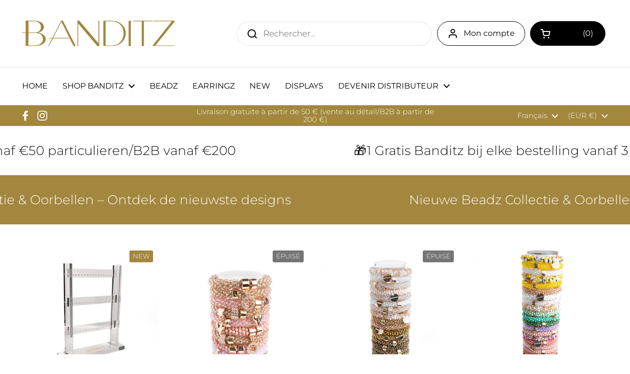

--- FILE ---
content_type: text/html; charset=utf-8
request_url: https://banditz.eu/fr/collections/banditz-accessoires
body_size: 70649
content:
<!doctype html><html class="no-js" lang="fr" dir="ltr">
<head>

	<meta charset="utf-8">
  <meta http-equiv="X-UA-Compatible" content="IE=edge,chrome=1">
  <meta name="viewport" content="width=device-width, initial-scale=1.0, height=device-height, minimum-scale=1.0"><link rel="shortcut icon" href="//banditz.eu/cdn/shop/files/Banditz_logo_instagram.jpg?crop=center&height=32&v=1738874958&width=32" type="image/png" /><title>accessoires &ndash; BANDITZ
</title>

<meta property="og:site_name" content="BANDITZ">
<meta property="og:url" content="https://banditz.eu/fr/collections/banditz-accessoires">
<meta property="og:title" content="accessoires">
<meta property="og:type" content="website">
<meta property="og:description" content="BANDITZ"><meta property="og:image" content="http://banditz.eu/cdn/shop/files/Banditzlogo.jpg?height=628&pad_color=fff&v=1685028922&width=1200">
  <meta property="og:image:secure_url" content="https://banditz.eu/cdn/shop/files/Banditzlogo.jpg?height=628&pad_color=fff&v=1685028922&width=1200">
  <meta property="og:image:width" content="1200">
  <meta property="og:image:height" content="628"><meta name="twitter:card" content="summary_large_image">
<meta name="twitter:title" content="accessoires">
<meta name="twitter:description" content="BANDITZ"><script type="application/ld+json">
  [
    {
      "@context": "https://schema.org",
      "@type": "WebSite",
      "name": "BANDITZ",
      "url": "https:\/\/banditz.eu"
    },
    {
      "@context": "https://schema.org",
      "@type": "Organization",
      "name": "BANDITZ",
      "url": "https:\/\/banditz.eu"
    }
  ]
</script>

<script type="application/ld+json">
{
  "@context": "http://schema.org",
  "@type": "BreadcrumbList",
  "itemListElement": [
    {
      "@type": "ListItem",
      "position": 1,
      "name": "Accueil",
      "item": "https://banditz.eu"
    },{
        "@type": "ListItem",
        "position": 2,
        "name": "accessoires",
        "item": "https://banditz.eu/fr/collections/banditz-accessoires"
      }]
}
</script><link rel="canonical" href="https://banditz.eu/fr/collections/banditz-accessoires">

  <link rel="preconnect" href="https://cdn.shopify.com"><link rel="preconnect" href="https://fonts.shopifycdn.com" crossorigin><link href="//banditz.eu/cdn/shop/t/54/assets/theme.css?v=165994015023110353481735739040" as="style" rel="preload"><link href="//banditz.eu/cdn/shop/t/54/assets/section-header.css?v=92383808878965777691735739040" as="style" rel="preload"><link href="//banditz.eu/cdn/shop/t/54/assets/component-product-item.css?v=162063996287961219851735739040" as="style" rel="preload"><link rel="preload" as="image" href="//banditz.eu/cdn/shop/files/Acrylstaanderoorbellen2.jpg?v=1768253538&width=480" imagesrcset="//banditz.eu/cdn/shop/files/Acrylstaanderoorbellen2.jpg?v=1768253538&width=240 240w,//banditz.eu/cdn/shop/files/Acrylstaanderoorbellen2.jpg?v=1768253538&width=360 360w,//banditz.eu/cdn/shop/files/Acrylstaanderoorbellen2.jpg?v=1768253538&width=420 420w,//banditz.eu/cdn/shop/files/Acrylstaanderoorbellen2.jpg?v=1768253538&width=480 480w,//banditz.eu/cdn/shop/files/Acrylstaanderoorbellen2.jpg?v=1768253538&width=640 640w,//banditz.eu/cdn/shop/files/Acrylstaanderoorbellen2.jpg?v=1768253538&width=840 840w,//banditz.eu/cdn/shop/files/Acrylstaanderoorbellen2.jpg?v=1768253538&width=1080 1080w" imagesizes="(max-width: 359px) calc(100vw - 30px), (max-width: 767px) calc((100vw - 50px) / 2)"><link rel="preload" as="image" href="//banditz.eu/cdn/shop/files/BEADZ_-_Acryl_Pink_Gold_7d4847e1-ff4a-4686-aca6-1d79e62c69a6.jpg?v=1762157883&width=480" imagesrcset="//banditz.eu/cdn/shop/files/BEADZ_-_Acryl_Pink_Gold_7d4847e1-ff4a-4686-aca6-1d79e62c69a6.jpg?v=1762157883&width=240 240w,//banditz.eu/cdn/shop/files/BEADZ_-_Acryl_Pink_Gold_7d4847e1-ff4a-4686-aca6-1d79e62c69a6.jpg?v=1762157883&width=360 360w,//banditz.eu/cdn/shop/files/BEADZ_-_Acryl_Pink_Gold_7d4847e1-ff4a-4686-aca6-1d79e62c69a6.jpg?v=1762157883&width=420 420w,//banditz.eu/cdn/shop/files/BEADZ_-_Acryl_Pink_Gold_7d4847e1-ff4a-4686-aca6-1d79e62c69a6.jpg?v=1762157883&width=480 480w,//banditz.eu/cdn/shop/files/BEADZ_-_Acryl_Pink_Gold_7d4847e1-ff4a-4686-aca6-1d79e62c69a6.jpg?v=1762157883&width=640 640w,//banditz.eu/cdn/shop/files/BEADZ_-_Acryl_Pink_Gold_7d4847e1-ff4a-4686-aca6-1d79e62c69a6.jpg?v=1762157883&width=840 840w,//banditz.eu/cdn/shop/files/BEADZ_-_Acryl_Pink_Gold_7d4847e1-ff4a-4686-aca6-1d79e62c69a6.jpg?v=1762157883&width=1080 1080w" imagesizes="(max-width: 359px) calc(100vw - 30px), (max-width: 767px) calc((100vw - 50px) / 2)"><link rel="preload" href="//banditz.eu/cdn/fonts/playfair_display/playfairdisplay_n4.9980f3e16959dc89137cc1369bfc3ae98af1deb9.woff2" as="font" type="font/woff2" crossorigin><link rel="preload" href="//banditz.eu/cdn/fonts/montserrat/montserrat_n3.29e699231893fd243e1620595067294bb067ba2a.woff2" as="font" type="font/woff2" crossorigin><style type="text/css">
@font-face {
  font-family: "Playfair Display";
  font-weight: 400;
  font-style: normal;
  font-display: swap;
  src: url("//banditz.eu/cdn/fonts/playfair_display/playfairdisplay_n4.9980f3e16959dc89137cc1369bfc3ae98af1deb9.woff2") format("woff2"),
       url("//banditz.eu/cdn/fonts/playfair_display/playfairdisplay_n4.c562b7c8e5637886a811d2a017f9e023166064ee.woff") format("woff");
}
@font-face {
  font-family: Montserrat;
  font-weight: 300;
  font-style: normal;
  font-display: swap;
  src: url("//banditz.eu/cdn/fonts/montserrat/montserrat_n3.29e699231893fd243e1620595067294bb067ba2a.woff2") format("woff2"),
       url("//banditz.eu/cdn/fonts/montserrat/montserrat_n3.64ed56f012a53c08a49d49bd7e0c8d2f46119150.woff") format("woff");
}
@font-face {
  font-family: Montserrat;
  font-weight: 400;
  font-style: normal;
  font-display: swap;
  src: url("//banditz.eu/cdn/fonts/montserrat/montserrat_n4.81949fa0ac9fd2021e16436151e8eaa539321637.woff2") format("woff2"),
       url("//banditz.eu/cdn/fonts/montserrat/montserrat_n4.a6c632ca7b62da89c3594789ba828388aac693fe.woff") format("woff");
}
@font-face {
  font-family: Montserrat;
  font-weight: 300;
  font-style: italic;
  font-display: swap;
  src: url("//banditz.eu/cdn/fonts/montserrat/montserrat_i3.9cfee8ab0b9b229ed9a7652dff7d786e45a01df2.woff2") format("woff2"),
       url("//banditz.eu/cdn/fonts/montserrat/montserrat_i3.68df04ba4494b4612ed6f9bf46b6c06246fa2fa4.woff") format("woff");
}




</style>
<style type="text/css">

  :root {

    /* Direction */
    --direction: ltr;

    /* Font variables */

    --font-stack-headings: "Playfair Display", serif;
    --font-weight-headings: 400;
    --font-style-headings: normal;

    --font-stack-body: Montserrat, sans-serif;
    --font-weight-body: 300;--font-weight-body-bold: 400;--font-style-body: normal;--font-weight-buttons: var(--font-weight-body-bold);--font-weight-menu: var(--font-weight-body-bold);--base-headings-size: 70;
    --base-headings-line: 1.2;
    --base-body-size: 17;
    --base-body-line: 1.5;

    --base-menu-size: 16;

    /* Color variables */

    --color-background-header: #ffffff;
    --color-secondary-background-header: rgba(0, 0, 0, 0.08);
    --color-opacity-background-header: rgba(255, 255, 255, 0);
    --color-text-header: #000000;
    --color-foreground-header: #fff;
    --color-accent-header: #000000;
    --color-foreground-accent-header: #fff;
    --color-borders-header: rgba(0, 0, 0, 0.1);

    --color-background-main: #ffffff;
    --color-secondary-background-main: rgba(29, 29, 29, 0.08);
    --color-third-background-main: rgba(29, 29, 29, 0.04);
    --color-fourth-background-main: rgba(29, 29, 29, 0.02);
    --color-opacity-background-main: rgba(255, 255, 255, 0);
    --color-text-main: #1d1d1d;
    --color-foreground-main: #fff;
    --color-secondary-text-main: rgba(29, 29, 29, 0.6);
    --color-accent-main: #000000;
    --color-foreground-accent-main: #fff;
    --color-borders-main: rgba(29, 29, 29, 0.15);

    --color-background-cards: #ffffff;
    --color-gradient-cards: ;
    --color-text-cards: #1d1d1d;
    --color-foreground-cards: #fff;
    --color-secondary-text-cards: rgba(29, 29, 29, 0.6);
    --color-accent-cards: #a3873f;
    --color-foreground-accent-cards: #fff;
    --color-borders-cards: #ffffff;

    --color-background-footer: #a3873f;
    --color-text-footer: #ffffff;
    --color-accent-footer: #A36754;
    --color-borders-footer: rgba(255, 255, 255, 0.15);

    --color-borders-forms-primary: rgba(29, 29, 29, 0.3);
    --color-borders-forms-secondary: rgba(29, 29, 29, 0.6);

    /* Borders */

    --border-width-cards: 1px;
    --border-radius-cards: 10px;
    --border-width-buttons: 1px;
    --border-radius-buttons: 30px;
    --border-width-forms: 1px;
    --border-radius-forms: 5px;

    /* Shadows */
    --shadow-x-cards: 0px;
    --shadow-y-cards: 0px;
    --shadow-blur-cards: 0px;
    --color-shadow-cards: rgba(0,0,0,0);
    --shadow-x-buttons: 0px;
    --shadow-y-buttons: 0px;
    --shadow-blur-buttons: 0px;
    --color-shadow-buttons: rgba(0,0,0,0);

    /* Layout */

    --grid-gap-original-base: 26px;
    --container-vertical-space-base: 50px;
    --image-fit-padding: 10%;

  }

  .facets__summary, #main select, .sidebar select {
    background-image: url('data:image/svg+xml;utf8,<svg width="13" height="8" fill="none" xmlns="http://www.w3.org/2000/svg"><path d="M1.414.086 7.9 6.57 6.485 7.985 0 1.5 1.414.086Z" fill="%231d1d1d"/><path d="M12.985 1.515 6.5 8 5.085 6.586 11.571.101l1.414 1.414Z" fill="%231d1d1d"/></svg>');
  }

  .card .star-rating__stars {
    background-image: url('data:image/svg+xml;utf8,<svg width="20" height="13" viewBox="0 0 14 13" fill="none" xmlns="http://www.w3.org/2000/svg"><path d="m7 0 1.572 4.837h5.085l-4.114 2.99 1.572 4.836L7 9.673l-4.114 2.99 1.571-4.837-4.114-2.99h5.085L7 0Z" stroke="%231d1d1d" stroke-width="1"/></svg>');
  }
  .card .star-rating__stars-active {
    background-image: url('data:image/svg+xml;utf8,<svg width="20" height="13" viewBox="0 0 14 13" fill="none" xmlns="http://www.w3.org/2000/svg"><path d="m7 0 1.572 4.837h5.085l-4.114 2.99 1.572 4.836L7 9.673l-4.114 2.99 1.571-4.837-4.114-2.99h5.085L7 0Z" fill="%231d1d1d" stroke-width="0"/></svg>');
  }

  .star-rating__stars {
    background-image: url('data:image/svg+xml;utf8,<svg width="20" height="13" viewBox="0 0 14 13" fill="none" xmlns="http://www.w3.org/2000/svg"><path d="m7 0 1.572 4.837h5.085l-4.114 2.99 1.572 4.836L7 9.673l-4.114 2.99 1.571-4.837-4.114-2.99h5.085L7 0Z" stroke="%231d1d1d" stroke-width="1"/></svg>');
  }
  .star-rating__stars-active {
    background-image: url('data:image/svg+xml;utf8,<svg width="20" height="13" viewBox="0 0 14 13" fill="none" xmlns="http://www.w3.org/2000/svg"><path d="m7 0 1.572 4.837h5.085l-4.114 2.99 1.572 4.836L7 9.673l-4.114 2.99 1.571-4.837-4.114-2.99h5.085L7 0Z" fill="%231d1d1d" stroke-width="0"/></svg>');
  }

  .product-item {}</style>

<style id="root-height">
  :root {
    --window-height: 100vh;
  }
</style><link href="//banditz.eu/cdn/shop/t/54/assets/theme.css?v=165994015023110353481735739040" rel="stylesheet" type="text/css" media="all" />

	<script type='text/javascript' src='/apps/wlm/js/wlm-1.1.js?v=2.0'></script>


 
 









<style type="text/css">.wlm-message-pnf{text-align:center}#wlm-pwd-form{padding:30px 0;text-align:center}#wlm-wrapper{display:inline-block}#wlm-pwd-error{display:none;color:#FB8077;text-align:left;margin-top:10px;font-size:1.3rem}#wlm-pwd-error.wlm-error{border:1px solid #FB8077}#wlm-pwd-form-button{display:inline-block !important;height:auto !important;padding:8px 15px !important;background:black;border-radius:0 !important;color:#fff !important;text-decoration:none !important;vertical-align:top}.wlm-instantclick-fix,.wlm-item-selector{position:absolute;z-index:-999;display:none;height:0;width:0;font-size:0;line-height:0}#wlm-pwd-msg{margin-bottom:20px;text-align:left}#wlm-pwd-msg>p{margin-top:0;margin-bottom:0}.wlm-form-holder{display:flex}#wlm-pwd{border-color:black;border-width:1px;border-right:0;padding:0 10px}#wlm-pwd:focus-visible{outline:0}</style>


































<script type='text/javascript'>
wlm.arrHideLinks.push('a[href$="/products/192"],a[href*="/products/192/"],a[href*="/products/192?"],a[href*="/products/192#"],a[href$="/products/123"],a[href*="/products/123/"],a[href*="/products/123?"],a[href*="/products/123#"],a[href$="/products/banditz-zakjes"],a[href*="/products/banditz-zakjes/"],a[href*="/products/banditz-zakjes?"],a[href*="/products/banditz-zakjes#"],a[href$="/products/banditz-zakje"],a[href*="/products/banditz-zakje/"],a[href*="/products/banditz-zakje?"],a[href*="/products/banditz-zakje#"],a[href$="/products/60-banditz-bestselling-of-the-moment-foto-ter-illustratie"],a[href*="/products/60-banditz-bestselling-of-the-moment-foto-ter-illustratie/"],a[href*="/products/60-banditz-bestselling-of-the-moment-foto-ter-illustratie?"],a[href*="/products/60-banditz-bestselling-of-the-moment-foto-ter-illustratie#"],a[href$="/products/401"],a[href*="/products/401/"],a[href*="/products/401?"],a[href*="/products/401#"],a[href$="/products/124"],a[href*="/products/124/"],a[href*="/products/124?"],a[href*="/products/124#"],a[href$="/products/191"],a[href*="/products/191/"],a[href*="/products/191?"],a[href*="/products/191#"],a[href$="/products/399"],a[href*="/products/399/"],a[href*="/products/399?"],a[href*="/products/399#"],a[href$="/products/400"],a[href*="/products/400/"],a[href*="/products/400?"],a[href*="/products/400#"],a[href$="/products/125"],a[href*="/products/125/"],a[href*="/products/125?"],a[href*="/products/125#"]');
</script><style type='text/css' class='wlm-auto-hl-styles'>a[href$="/products/192"],a[href*="/products/192/"],a[href*="/products/192?"],a[href*="/products/192#"],a[href$="/products/123"],a[href*="/products/123/"],a[href*="/products/123?"],a[href*="/products/123#"],a[href$="/products/banditz-zakjes"],a[href*="/products/banditz-zakjes/"],a[href*="/products/banditz-zakjes?"],a[href*="/products/banditz-zakjes#"],a[href$="/products/banditz-zakje"],a[href*="/products/banditz-zakje/"],a[href*="/products/banditz-zakje?"],a[href*="/products/banditz-zakje#"],a[href$="/products/60-banditz-bestselling-of-the-moment-foto-ter-illustratie"],a[href*="/products/60-banditz-bestselling-of-the-moment-foto-ter-illustratie/"],a[href*="/products/60-banditz-bestselling-of-the-moment-foto-ter-illustratie?"],a[href*="/products/60-banditz-bestselling-of-the-moment-foto-ter-illustratie#"],a[href$="/products/401"],a[href*="/products/401/"],a[href*="/products/401?"],a[href*="/products/401#"],a[href$="/products/124"],a[href*="/products/124/"],a[href*="/products/124?"],a[href*="/products/124#"],a[href$="/products/191"],a[href*="/products/191/"],a[href*="/products/191?"],a[href*="/products/191#"],a[href$="/products/399"],a[href*="/products/399/"],a[href*="/products/399?"],a[href*="/products/399#"],a[href$="/products/400"],a[href*="/products/400/"],a[href*="/products/400?"],a[href*="/products/400#"],a[href$="/products/125"],a[href*="/products/125/"],a[href*="/products/125?"],a[href*="/products/125#"]{ display: none !important; }</style>










<script type='text/javascript'>

wlm.navigateByLocation();

wlm.jq(document).ready(function(){
wlm.removeLinks();
});
</script>




<script>window.performance && window.performance.mark && window.performance.mark('shopify.content_for_header.start');</script><meta name="facebook-domain-verification" content="gp0drxlg070o2yn1woedjacuii36cj">
<meta name="google-site-verification" content="NFlyf9GTja_CBNAxZDzYr17RHq0U4qoPB3O268SceBg">
<meta id="shopify-digital-wallet" name="shopify-digital-wallet" content="/70630375746/digital_wallets/dialog">
<link rel="alternate" type="application/atom+xml" title="Feed" href="/fr/collections/banditz-accessoires.atom" />
<link rel="alternate" hreflang="x-default" href="https://banditz.eu/collections/banditz-toebehoren">
<link rel="alternate" hreflang="nl" href="https://banditz.eu/collections/banditz-toebehoren">
<link rel="alternate" hreflang="de" href="https://banditz.eu/de/collections/banditz-toebehoren">
<link rel="alternate" hreflang="fr" href="https://banditz.eu/fr/collections/banditz-accessoires">
<link rel="alternate" hreflang="en" href="https://banditz.eu/en/collections/banditz-toebehoren">
<link rel="alternate" hreflang="nl-NL" href="https://banditz.eu/nl-nl/collections/banditz-toebehoren">
<link rel="alternate" hreflang="en-NL" href="https://banditz.eu/en-nl/collections/banditz-toebehoren">
<link rel="alternate" hreflang="de-DE" href="https://banditz.de/collections/banditz-toebehoren">
<link rel="alternate" hreflang="en-DE" href="https://banditz.de/en/collections/banditz-toebehoren">
<link rel="alternate" type="application/json+oembed" href="https://banditz.eu/fr/collections/banditz-accessoires.oembed">
<script async="async" src="/checkouts/internal/preloads.js?locale=fr-BE"></script>
<script id="shopify-features" type="application/json">{"accessToken":"35bc2f4bc35d8f5cc42ed3a943e05451","betas":["rich-media-storefront-analytics"],"domain":"banditz.eu","predictiveSearch":true,"shopId":70630375746,"locale":"fr"}</script>
<script>var Shopify = Shopify || {};
Shopify.shop = "banditz-eu.myshopify.com";
Shopify.locale = "fr";
Shopify.currency = {"active":"EUR","rate":"1.0"};
Shopify.country = "BE";
Shopify.theme = {"name":"Kopie van Kopie van Kopie van Kopie van Kopie v...","id":173842071885,"schema_name":"Local","schema_version":"2.0.0","theme_store_id":1651,"role":"main"};
Shopify.theme.handle = "null";
Shopify.theme.style = {"id":null,"handle":null};
Shopify.cdnHost = "banditz.eu/cdn";
Shopify.routes = Shopify.routes || {};
Shopify.routes.root = "/fr/";</script>
<script type="module">!function(o){(o.Shopify=o.Shopify||{}).modules=!0}(window);</script>
<script>!function(o){function n(){var o=[];function n(){o.push(Array.prototype.slice.apply(arguments))}return n.q=o,n}var t=o.Shopify=o.Shopify||{};t.loadFeatures=n(),t.autoloadFeatures=n()}(window);</script>
<script id="shop-js-analytics" type="application/json">{"pageType":"collection"}</script>
<script defer="defer" async type="module" src="//banditz.eu/cdn/shopifycloud/shop-js/modules/v2/client.init-shop-cart-sync_CfnabTz1.fr.esm.js"></script>
<script defer="defer" async type="module" src="//banditz.eu/cdn/shopifycloud/shop-js/modules/v2/chunk.common_1HJ87NEU.esm.js"></script>
<script defer="defer" async type="module" src="//banditz.eu/cdn/shopifycloud/shop-js/modules/v2/chunk.modal_BHK_cQfO.esm.js"></script>
<script type="module">
  await import("//banditz.eu/cdn/shopifycloud/shop-js/modules/v2/client.init-shop-cart-sync_CfnabTz1.fr.esm.js");
await import("//banditz.eu/cdn/shopifycloud/shop-js/modules/v2/chunk.common_1HJ87NEU.esm.js");
await import("//banditz.eu/cdn/shopifycloud/shop-js/modules/v2/chunk.modal_BHK_cQfO.esm.js");

  window.Shopify.SignInWithShop?.initShopCartSync?.({"fedCMEnabled":true,"windoidEnabled":true});

</script>
<script>(function() {
  var isLoaded = false;
  function asyncLoad() {
    if (isLoaded) return;
    isLoaded = true;
    var urls = ["https:\/\/cloudsearch-1f874.kxcdn.com\/shopify.js?widgetDisabled=1\u0026filtersEnabled=1\u0026shop=banditz-eu.myshopify.com","\/\/cdn.shopify.com\/proxy\/28ad53c1f79c78c7fbd6a82007d46a6f67f5ee8ba859b4f437014d1d85508355\/b2b-solution.bsscommerce.com\/js\/bss-b2b-cp.js?shop=banditz-eu.myshopify.com\u0026sp-cache-control=cHVibGljLCBtYXgtYWdlPTkwMA","https:\/\/cdn.s3.pop-convert.com\/pcjs.production.min.js?unique_id=banditz-eu.myshopify.com\u0026shop=banditz-eu.myshopify.com","https:\/\/script.pop-convert.com\/new-micro\/production.pc.min.js?unique_id=banditz-eu.myshopify.com\u0026shop=banditz-eu.myshopify.com","https:\/\/cdn.nfcube.com\/instafeed-bb8fe502f6f38d9d1bb823c8b53dd437.js?shop=banditz-eu.myshopify.com"];
    for (var i = 0; i < urls.length; i++) {
      var s = document.createElement('script');
      s.type = 'text/javascript';
      s.async = true;
      s.src = urls[i];
      var x = document.getElementsByTagName('script')[0];
      x.parentNode.insertBefore(s, x);
    }
  };
  if(window.attachEvent) {
    window.attachEvent('onload', asyncLoad);
  } else {
    window.addEventListener('load', asyncLoad, false);
  }
})();</script>
<script id="__st">var __st={"a":70630375746,"offset":3600,"reqid":"e411385c-82a1-42c2-a086-ba63af94d4e0-1769684980","pageurl":"banditz.eu\/fr\/collections\/banditz-accessoires","u":"d706a12100d1","p":"collection","rtyp":"collection","rid":438595387714};</script>
<script>window.ShopifyPaypalV4VisibilityTracking = true;</script>
<script id="captcha-bootstrap">!function(){'use strict';const t='contact',e='account',n='new_comment',o=[[t,t],['blogs',n],['comments',n],[t,'customer']],c=[[e,'customer_login'],[e,'guest_login'],[e,'recover_customer_password'],[e,'create_customer']],r=t=>t.map((([t,e])=>`form[action*='/${t}']:not([data-nocaptcha='true']) input[name='form_type'][value='${e}']`)).join(','),a=t=>()=>t?[...document.querySelectorAll(t)].map((t=>t.form)):[];function s(){const t=[...o],e=r(t);return a(e)}const i='password',u='form_key',d=['recaptcha-v3-token','g-recaptcha-response','h-captcha-response',i],f=()=>{try{return window.sessionStorage}catch{return}},m='__shopify_v',_=t=>t.elements[u];function p(t,e,n=!1){try{const o=window.sessionStorage,c=JSON.parse(o.getItem(e)),{data:r}=function(t){const{data:e,action:n}=t;return t[m]||n?{data:e,action:n}:{data:t,action:n}}(c);for(const[e,n]of Object.entries(r))t.elements[e]&&(t.elements[e].value=n);n&&o.removeItem(e)}catch(o){console.error('form repopulation failed',{error:o})}}const l='form_type',E='cptcha';function T(t){t.dataset[E]=!0}const w=window,h=w.document,L='Shopify',v='ce_forms',y='captcha';let A=!1;((t,e)=>{const n=(g='f06e6c50-85a8-45c8-87d0-21a2b65856fe',I='https://cdn.shopify.com/shopifycloud/storefront-forms-hcaptcha/ce_storefront_forms_captcha_hcaptcha.v1.5.2.iife.js',D={infoText:'Protégé par hCaptcha',privacyText:'Confidentialité',termsText:'Conditions'},(t,e,n)=>{const o=w[L][v],c=o.bindForm;if(c)return c(t,g,e,D).then(n);var r;o.q.push([[t,g,e,D],n]),r=I,A||(h.body.append(Object.assign(h.createElement('script'),{id:'captcha-provider',async:!0,src:r})),A=!0)});var g,I,D;w[L]=w[L]||{},w[L][v]=w[L][v]||{},w[L][v].q=[],w[L][y]=w[L][y]||{},w[L][y].protect=function(t,e){n(t,void 0,e),T(t)},Object.freeze(w[L][y]),function(t,e,n,w,h,L){const[v,y,A,g]=function(t,e,n){const i=e?o:[],u=t?c:[],d=[...i,...u],f=r(d),m=r(i),_=r(d.filter((([t,e])=>n.includes(e))));return[a(f),a(m),a(_),s()]}(w,h,L),I=t=>{const e=t.target;return e instanceof HTMLFormElement?e:e&&e.form},D=t=>v().includes(t);t.addEventListener('submit',(t=>{const e=I(t);if(!e)return;const n=D(e)&&!e.dataset.hcaptchaBound&&!e.dataset.recaptchaBound,o=_(e),c=g().includes(e)&&(!o||!o.value);(n||c)&&t.preventDefault(),c&&!n&&(function(t){try{if(!f())return;!function(t){const e=f();if(!e)return;const n=_(t);if(!n)return;const o=n.value;o&&e.removeItem(o)}(t);const e=Array.from(Array(32),(()=>Math.random().toString(36)[2])).join('');!function(t,e){_(t)||t.append(Object.assign(document.createElement('input'),{type:'hidden',name:u})),t.elements[u].value=e}(t,e),function(t,e){const n=f();if(!n)return;const o=[...t.querySelectorAll(`input[type='${i}']`)].map((({name:t})=>t)),c=[...d,...o],r={};for(const[a,s]of new FormData(t).entries())c.includes(a)||(r[a]=s);n.setItem(e,JSON.stringify({[m]:1,action:t.action,data:r}))}(t,e)}catch(e){console.error('failed to persist form',e)}}(e),e.submit())}));const S=(t,e)=>{t&&!t.dataset[E]&&(n(t,e.some((e=>e===t))),T(t))};for(const o of['focusin','change'])t.addEventListener(o,(t=>{const e=I(t);D(e)&&S(e,y())}));const B=e.get('form_key'),M=e.get(l),P=B&&M;t.addEventListener('DOMContentLoaded',(()=>{const t=y();if(P)for(const e of t)e.elements[l].value===M&&p(e,B);[...new Set([...A(),...v().filter((t=>'true'===t.dataset.shopifyCaptcha))])].forEach((e=>S(e,t)))}))}(h,new URLSearchParams(w.location.search),n,t,e,['guest_login'])})(!0,!0)}();</script>
<script integrity="sha256-4kQ18oKyAcykRKYeNunJcIwy7WH5gtpwJnB7kiuLZ1E=" data-source-attribution="shopify.loadfeatures" defer="defer" src="//banditz.eu/cdn/shopifycloud/storefront/assets/storefront/load_feature-a0a9edcb.js" crossorigin="anonymous"></script>
<script data-source-attribution="shopify.dynamic_checkout.dynamic.init">var Shopify=Shopify||{};Shopify.PaymentButton=Shopify.PaymentButton||{isStorefrontPortableWallets:!0,init:function(){window.Shopify.PaymentButton.init=function(){};var t=document.createElement("script");t.src="https://banditz.eu/cdn/shopifycloud/portable-wallets/latest/portable-wallets.fr.js",t.type="module",document.head.appendChild(t)}};
</script>
<script data-source-attribution="shopify.dynamic_checkout.buyer_consent">
  function portableWalletsHideBuyerConsent(e){var t=document.getElementById("shopify-buyer-consent"),n=document.getElementById("shopify-subscription-policy-button");t&&n&&(t.classList.add("hidden"),t.setAttribute("aria-hidden","true"),n.removeEventListener("click",e))}function portableWalletsShowBuyerConsent(e){var t=document.getElementById("shopify-buyer-consent"),n=document.getElementById("shopify-subscription-policy-button");t&&n&&(t.classList.remove("hidden"),t.removeAttribute("aria-hidden"),n.addEventListener("click",e))}window.Shopify?.PaymentButton&&(window.Shopify.PaymentButton.hideBuyerConsent=portableWalletsHideBuyerConsent,window.Shopify.PaymentButton.showBuyerConsent=portableWalletsShowBuyerConsent);
</script>
<script data-source-attribution="shopify.dynamic_checkout.cart.bootstrap">document.addEventListener("DOMContentLoaded",(function(){function t(){return document.querySelector("shopify-accelerated-checkout-cart, shopify-accelerated-checkout")}if(t())Shopify.PaymentButton.init();else{new MutationObserver((function(e,n){t()&&(Shopify.PaymentButton.init(),n.disconnect())})).observe(document.body,{childList:!0,subtree:!0})}}));
</script>

<script>window.performance && window.performance.mark && window.performance.mark('shopify.content_for_header.end');</script>

  <script>
    const rbi = [];
    const ribSetSize = (img) => {
      if ( img.offsetWidth / img.dataset.ratio < img.offsetHeight ) {
        img.setAttribute('sizes', `${Math.ceil(img.offsetHeight * img.dataset.ratio)}px`);
      } else {
        img.setAttribute('sizes', `${Math.ceil(img.offsetWidth)}px`);
      }
    }
    const debounce = (fn, wait) => {
      let t;
      return (...args) => {
        clearTimeout(t);
        t = setTimeout(() => fn.apply(this, args), wait);
      };
    }
    window.KEYCODES = {
      TAB: 9,
      ESC: 27,
      DOWN: 40,
      RIGHT: 39,
      UP: 38,
      LEFT: 37,
      RETURN: 13
    };
    window.addEventListener('resize', debounce(()=>{
      for ( let img of rbi ) {
        ribSetSize(img);
      }
    }, 250));
  </script><link href="//banditz.eu/cdn/shop/t/54/assets/bss-custom.css?v=149913899767137376221764657604" rel="stylesheet" type="text/css" media="all" />
<script src="//banditz.eu/cdn/shop/t/54/assets/bss-custom.js?v=16440678751273949651764657849" defer></script>
  <noscript>
    <link rel="stylesheet" href="//banditz.eu/cdn/shop/t/54/assets/theme-noscript.css?v=143499523122431679711735739040">
  </noscript>

<!-- BEGIN app block: shopify://apps/bss-b2b-solution/blocks/config-header/451233f2-9631-4c49-8b6f-057e4ebcde7f -->

<script id="bss-b2b-config-data">
  	if (typeof BSS_B2B == 'undefined') {
  		var BSS_B2B = {};
	}

	
        BSS_B2B.storeId = 9605;
        BSS_B2B.currentPlan = "false";
        BSS_B2B.planCode = "advanced";
        BSS_B2B.shopModules = JSON.parse('[{"code":"qb","status":0},{"code":"cp","status":1},{"code":"act","status":1},{"code":"form","status":1},{"code":"tax_exempt","status":1},{"code":"amo","status":1},{"code":"mc","status":0},{"code":"public_api","status":0},{"code":"dc","status":1},{"code":"cart_note","status":1},{"code":"mo","status":1},{"code":"tax_display","status":1},{"code":"sr","status":1},{"code":"bogo","status":0},{"code":"qi","status":0},{"code":"ef","status":0},{"code":"pl","status":0}]');
        BSS_B2B.version = 1;
        var bssB2bApiServer = "https://b2b-solution-api.bsscommerce.com";
        var bssB2bCmsUrl = "https://b2b-solution.bsscommerce.com";
        var bssGeoServiceUrl = "https://geo-ip-service.bsscommerce.com";
        var bssB2bCheckoutUrl = "https://b2b-solution-checkout.bsscommerce.com";
    

	
		BSS_B2B.integrationApp = null;
	

	

	
		
		
		BSS_B2B.configData = [].concat([{"i":600226,"n":"b2b (België) Banditz zonder strass","at":4,"ct":"b2b-BE","mct":0,"pct":2,"pc":"600391385421","xpct":0,"dt":0,"dv":"1.53","sd":"2023-04-14T12:01:56.000Z","ed":"2023-04-14T12:01:56.000Z","st":"14:01:00","et":"14:01:00","ef":0,"eed":0,"t":"R5eTg0ueAUvwvdBqe7hMDyl2AivSzbQC2QH8i3kQJeA="},{"i":600227,"n":"b2b (België) Combo's zonder strass","at":4,"ct":"b2b-BE","mct":0,"pct":2,"pc":"600392139085","xpct":0,"dt":0,"dv":"6.12","sd":"2023-04-14T12:07:50.000Z","ed":"2023-04-14T12:07:50.000Z","st":"14:07:00","et":"14:07:00","ef":0,"eed":0,"t":"dgs2U7l8qSFqRW8tQOF68j5jmNAvp8D1Os1JU+VhDuQ="},{"i":600228,"n":"b2b (België) Volle totem","at":4,"ct":"b2b-BE","mct":0,"pct":2,"pc":"600392237389","xpct":0,"dt":0,"dv":"60.50","sd":"2023-04-14T12:16:11.000Z","ed":"2023-04-14T12:16:11.000Z","st":"14:16:00","et":"14:16:00","ef":0,"eed":0,"t":"NlVTQMXThIoYIaOl9n725Bii74BtYdroAB9CMjpuUU8="},{"i":600229,"n":"b2b (België) Lege totem","at":4,"ct":"b2b-BE","mct":0,"pct":2,"pc":"600392401229","xpct":0,"dt":0,"dv":"10.88","sd":"2023-04-14T12:24:55.000Z","ed":"2023-04-14T12:24:55.000Z","st":"14:24:00","et":"14:24:00","ef":0,"eed":0,"t":"k/zr5iCZLX7AjzUEbblZhdit6+F/HoNpIM0TbkarkQQ="},{"i":600230,"n":"b2b (België) Bestselling 100","at":4,"ct":"b2b-BE","mct":0,"pct":1,"pi":"8125782786370","xpct":0,"dt":0,"dv":"144.00","sd":"2023-04-14T12:31:47.000Z","ed":"2023-04-14T12:31:47.000Z","st":"14:31:00","et":"14:31:00","ef":0,"eed":0,"t":"9ZbclmMpxWlba3mfUZvwJCAP1MI4ACYRcPxJhS7JxNA="},{"i":600231,"n":"b2b (België) Quickstart 100","at":4,"ct":"b2b-BE","mct":0,"pct":1,"pi":"8125782753602","xpct":0,"dt":0,"dv":"153.66","sd":"2023-04-14T12:34:55.000Z","ed":"2023-04-14T12:34:55.000Z","st":"14:34:00","et":"14:34:00","ef":0,"eed":0,"t":"vciXHDwCZfDc2Ky5GWbfnv/PDhE+jAS1TAjkkf6wvQ4="},{"i":600232,"n":"b2b (België) Quickstart 60","at":4,"ct":"b2b-BE","mct":0,"pct":1,"pi":"8125794451778","xpct":0,"dt":0,"dv":"99.21","sd":"2023-04-14T12:36:10.000Z","ed":"2023-04-14T12:36:10.000Z","st":"14:36:00","et":"14:36:00","ef":0,"eed":0,"t":"olun4fOmB9nfIV2/UAevEHvfVakJloVsrDhNApi1mCM="},{"i":600233,"n":"b2b (België) Leeg display 60","at":4,"ct":"b2b-BE","mct":0,"pct":1,"pi":"8125794615618","xpct":0,"dt":0,"dv":"10.88","sd":"2023-04-14T12:37:52.000Z","ed":"2023-04-14T12:37:52.000Z","st":"14:37:00","et":"14:37:00","ef":0,"eed":0,"t":"fcI2U/5fI1vNY49+PD5G6kvMtjE6DHog6BZkRo4ZgqE="},{"i":600234,"n":"b2b (België) leeg display 100","at":4,"ct":"b2b-BE","mct":0,"pct":1,"pi":"8125779476802","xpct":0,"dt":0,"dv":"12.09","sd":"2023-04-14T12:38:59.000Z","ed":"2023-04-14T12:38:59.000Z","st":"14:38:00","et":"14:38:00","ef":0,"eed":0,"t":"UXgQDzqqeYz5MlX4e/ssJhY9bDTeTLKDYdkpuw8VGXA="},{"i":600235,"n":"b2b (België) zakjes small","at":4,"ct":"b2b-BE","mct":0,"pct":1,"pi":"8125779542338","xpct":0,"dt":0,"dv":"6.64","ef":0,"eed":0,"t":"XJSDNGAc33QI/hCYiz2gxYJxiER9pP2SRbbBoDS1ujM="},{"i":600236,"n":"b2b (België) zakjes medium","at":4,"ct":"b2b-BE","mct":0,"pct":1,"pi":"8125779575106","xpct":0,"dt":0,"dv":"9.06","ef":0,"eed":0,"t":"p/5hfO7NBlgqavroCW5xfiZKNEiPzSh4OoV3USAme+U="},{"i":600237,"n":"b2b (België) zakjes large","at":4,"ct":"b2b-BE","mct":0,"pct":1,"pi":"8125779673410","xpct":0,"dt":0,"dv":"9.67","ef":0,"eed":0,"t":"lkWOb0tqXDKhBv3bjlmsk88O4D1mO9iknXIYJBDRmiI="},{"i":600239,"n":"b2b (België) Combo met 1 stras","at":4,"ct":"b2b-BE","mct":0,"pct":2,"pc":"600402329933","xpct":0,"dt":0,"dv":"6.12","sd":"2023-04-14T14:07:11.000Z","ed":"2023-04-14T14:07:11.000Z","st":"16:07:00","et":"16:07:00","ef":0,"eed":0,"t":"gGF6IB3w/asp05f2QQtESm8+pyUnV/PKqSltzMom4sY="},{"i":600240,"n":"b2b (België) Combo met 2 strass","at":4,"ct":"b2b-BE","mct":0,"pct":2,"pc":"600402362701","xpct":0,"dt":0,"dv":"7.68","ef":0,"eed":0,"t":"PrKdiEXdPqzHlcr2hIdBrAssGdi47sRFFupzGwcXEXo="},{"i":600241,"n":"b2b (Nederland) Banditz zonder strass","at":4,"ct":"b2b-nl,b2b-eu","mct":0,"pct":2,"pc":"600391385421","xpct":0,"dt":0,"dv":"1.27","sd":"2023-04-14T14:23:19.000Z","ed":"2023-04-14T14:23:19.000Z","st":"20:03:00","et":"20:03:00","ef":0,"eed":0,"t":"D6pzmF09tVqtaVHhJIvN9jHSaCZUKHcWHMsfKdrUB+w="},{"i":600242,"n":"b2b (Nederland) Banditz met strass","at":4,"ct":"b2b-nl,brainwash,b2b-eu","mct":0,"pct":2,"pc":"600179867981","xpct":0,"dt":0,"dv":"1.45","sd":"2023-04-14T14:24:21.000Z","ed":"2023-04-14T14:24:21.000Z","st":"16:24:00","et":"16:24:00","ef":0,"eed":0,"t":"0J1LL6rCQ0vOStn5CXFnGvp57MeNvm9LzvxP7FOzO1c="},{"i":600243,"n":"b2b (Nederland) Combo's zonder strass","at":4,"ct":"b2b-nl,b2b-eu","mct":0,"pct":2,"pc":"600392139085","xpct":0,"dt":0,"dv":"5.08","sd":"2023-04-14T14:25:28.000Z","ed":"2023-04-14T14:25:28.000Z","st":"16:25:00","et":"16:25:00","ef":0,"eed":0,"t":"C7w1L40GF/3IHdp6NX9b9RlyRdGoQ8a6so6AatsqKbM="},{"i":600245,"n":"b2b (Nederland) Volle Totem","at":4,"ct":"b2b-nl,b2b-eu","mct":0,"pct":2,"pc":"600392237389","xpct":0,"dt":0,"dv":"50.00","sd":"2023-04-14T14:29:16.000Z","ed":"2023-04-14T14:29:16.000Z","st":"16:29:00","et":"16:29:00","ef":0,"eed":0,"t":"jDIa5BmpwlfFlRXjIeWUoMswVzYO4M8AqOw+cQ1CjlI="},{"i":600246,"n":"b2b (Nederland) Lege Totem","at":4,"ct":"b2b-nl,b2b-eu","mct":0,"pct":2,"pc":"600392401229","xpct":0,"dt":0,"dv":"8.99","sd":"2023-04-14T14:30:07.000Z","ed":"2023-04-14T14:30:07.000Z","st":"16:30:00","et":"16:30:00","ef":0,"eed":0,"t":"4NIzus1Q4ucWkeGt/OVMEhL4yRrf+TYo0GLE1Wh4kXU="},{"i":600247,"n":"b2b (Nederland) Bestselling 100","at":4,"ct":"b2b-nl,b2b-eu","mct":0,"pct":1,"pi":"8125782786370","xpct":0,"dt":0,"dv":"119.00","sd":"2023-04-14T14:30:51.000Z","ed":"2023-04-14T14:30:51.000Z","st":"16:30:00","et":"16:30:00","ef":0,"eed":0,"t":"QIvH6yg+esQznhwtMwb3xgCQB/373eThzRyUhu8dXoA="},{"i":600248,"n":"b2b (Nederland) Quickstart 100","at":4,"ct":"b2b-nl,b2b-eu","mct":0,"pct":1,"pi":"8125782753602","xpct":0,"dt":0,"dv":"126.99","sd":"2023-04-14T14:32:38.000Z","ed":"2023-04-14T14:32:38.000Z","st":"16:32:00","et":"16:32:00","ef":0,"eed":0,"t":"jFVAsZKgYgCN+k3T+5fibp+CYJCrr7B2dISx0uThXl0="},{"i":600249,"n":"b2b (Nederland) Quickstart 60","at":4,"ct":"b2b-nl,b2b-eu","mct":0,"pct":1,"pi":"8125794451778","xpct":0,"dt":0,"dv":"81.99","sd":"2023-04-14T14:33:23.000Z","ed":"2023-04-14T14:33:23.000Z","st":"16:33:00","et":"16:33:00","ef":0,"eed":0,"t":"HYy2fBL0J4VZsan9EHeWDRqmVvOVBToXISBh4S4aoV8="},{"i":600250,"n":"b2b (Nederland) leeg display 60","at":4,"ct":"b2b-nl,b2b-eu","mct":0,"pct":1,"pi":"8125794615618","xpct":0,"dt":0,"dv":"8.99","sd":"2023-04-14T14:35:11.000Z","ed":"2023-04-14T14:35:11.000Z","st":"16:35:00","et":"16:35:00","ef":0,"eed":0,"t":"mjTyUf5n72ZLDhvjbsvynjkvTdMIzN2XcXPhk3TvxIg="},{"i":600251,"n":"b2b (Nederland) Leeg display 100","at":4,"ct":"b2b-nl,b2b-eu","mct":0,"pct":1,"pi":"8125779476802","xpct":0,"dt":0,"dv":"9.99","sd":"2023-04-14T14:35:52.000Z","ed":"2023-04-14T14:35:52.000Z","st":"16:35:00","et":"16:35:00","ef":0,"eed":0,"t":"LyfDsibH603LqC17rYIc8jizQR2n0AgSQXwfN2B4Jbw="},{"i":600252,"n":"b2b (Nederland) zakjes small","at":4,"ct":"b2b-nl","mct":0,"pct":1,"pi":"8125779542338","xpct":0,"dt":0,"dv":"5.49","ef":0,"eed":0,"t":"3/W0aMWgXbiartIBPxl91aCtDwl8BX9ubyvNe4YI1uY="},{"i":600253,"n":"b2b (Nederland) zakjes medium","at":4,"ct":"b2b-nl","mct":0,"pct":1,"pi":"8125779575106","xpct":0,"dt":0,"dv":"7.49","ef":0,"eed":0,"t":"I9c2bwkADQX/b0apaYnES1V3AU77aRfgrKaddxgHahQ="},{"i":600254,"n":"b2b (Nederland) zakjes large","at":4,"ct":"b2b-nl","mct":0,"pct":1,"pi":"8125779673410","xpct":0,"dt":0,"dv":"7.99","ef":0,"eed":0,"t":"Hcw3dWH5hDot4asYfM8nZqjwC2GSn1bZIDEGApN5LbA="},{"i":600255,"n":"b2b (Nederland) combo met 1 stras","at":4,"ct":"b2b-nl,b2b-eu","mct":0,"pct":2,"pc":"600402329933","xpct":0,"dt":0,"dv":"5.08","sd":"2023-04-14T14:38:42.000Z","ed":"2023-04-14T14:38:42.000Z","st":"20:03:00","et":"20:03:00","ef":0,"eed":0,"t":"YqUf9pZizE4AZ47ALyw+LQZqiXqlqPP5cmNtEhBgkYQ="},{"i":600256,"n":"b2b (Nederland) Combo met 2 strass","at":4,"ct":"b2b-nl,b2b-eu","mct":0,"pct":2,"pc":"600402362701","xpct":0,"dt":0,"dv":"6.35","sd":"2023-04-14T14:39:23.000Z","ed":"2023-04-14T14:39:23.000Z","st":"20:03:00","et":"20:03:00","ef":0,"eed":0,"t":"CLzNrcKvKzxe34Hm+lenuhWHtnmR9yshF8I//C17qY4="},{"i":2147530486,"n":"b2b (België) Clipz Butterfly","at":4,"ct":"b2b-BE","mct":0,"pct":2,"pc":"601714917709","xpct":0,"dt":0,"dv":"5.44","ef":0,"eed":0,"t":"yLVl3cF6/GHueTJ7zRxPMCn9U5UjYZBmx8s/I9GTlTE="},{"i":2147530487,"n":"b2b (Nederland) Clipz Butterfly","at":4,"ct":"b2b-nl","mct":0,"pct":2,"pc":"601714917709","xpct":0,"dt":0,"dv":"4.50","ef":0,"eed":0,"t":"aUMap3wQcU5S7lgXUJnyE5HwCtcgxel9ukrK9UG8xXQ="},{"i":2147798645,"n":"b2b (Nederland) 60 bestselling","at":4,"ct":"b2b-nl,b2b-eu","mct":0,"pct":1,"pi":"8576407011661","xpct":0,"dt":0,"dv":"72.00","sd":"2023-06-13T07:04:00.000Z","ed":"2023-06-13T07:04:00.000Z","st":"09:04:00","et":"09:04:00","ef":0,"eed":0,"t":"bEn55WmoZNqNWdHtSm2g1GdGYO6uPruEqhAJmZvcxgo="},{"i":2147798646,"n":"b2b (België) 60 Bestselling","at":4,"ct":"b2b-BE","mct":0,"pct":1,"pi":"8576407011661","xpct":0,"dt":0,"dv":"87.12","sd":"2023-06-13T07:06:00.000Z","ed":"2023-06-13T07:06:00.000Z","st":"09:06:00","et":"09:06:00","ef":0,"eed":0,"t":"wsP6p4LGvIFUhUKlDDC05sHXyuF1p7NZX5X/NRe17TI="},{"i":2147815903,"n":"Brainwash Banditz","at":4,"ct":"brainwash","mct":0,"pct":2,"pc":"600391385421","xpct":0,"dt":0,"dv":"0.88","sd":"2023-06-20T13:34:43.000Z","ed":"2023-06-20T13:34:43.000Z","st":"20:03:00","et":"20:03:00","ef":0,"eed":0,"t":"gCP8jfi3jSboPkOlvgsD9Wc92p4jF4xwXkISVBfOamo="},{"i":2147828596,"n":"b2b BLACK FRIDAY (Nederland)","at":4,"ct":"b2b-nl,b2b-eu","mct":0,"pct":2,"pc":"605158801741","xpct":0,"dt":0,"dv":"0.39","sd":"2023-07-26T17:15:12.000Z","ed":"2023-07-26T17:15:12.000Z","st":"20:03:00","et":"20:03:00","ef":0,"eed":0,"t":"DSTKoepPhtcSrhpjBmJyjItiDmEuH7URHFjtBvA1nbw="},{"i":2147828597,"n":"b2b BLACK FRIDAY (België)","at":4,"ct":"b2b-BE","mct":0,"pct":2,"pc":"605158801741","xpct":0,"dt":0,"dv":"0.47","sd":"2023-07-26T17:16:21.000Z","ed":"2023-07-26T17:16:21.000Z","st":"20:03:00","et":"20:03:00","ef":0,"eed":0,"t":"siarNJB0QsI3vFUS9sfZMDusSEtzmzcblhmf8k7XarU="},{"i":2147830495,"n":"b2b (België) Clipz Big","at":4,"ct":"b2b-BE","mct":0,"pct":2,"pc":"605574758733","xpct":0,"dt":0,"dv":"9.56","ef":0,"eed":0,"t":"ADgs3dW+vnvLtIdl34yqlAj9x0cOEp5ghBVHt7U/8Fo="},{"i":2147830527,"n":"b2b (Nederland) Clipz Big","at":4,"ct":"b2b-nl","mct":0,"pct":2,"pc":"605574758733","xpct":0,"dt":0,"dv":"7.90","ef":0,"eed":0,"t":"qE0zWct9Ro7nHsMCtt7NfaT5KFK7hNWEyVdkAJat02w="},{"i":2147830578,"n":"b2b (België) Clipz Hearts","at":4,"ct":"b2b-BE","mct":0,"pct":2,"pc":"605572301133","xpct":0,"dt":0,"dv":"7.86","ef":0,"eed":0,"t":"LR4GUjsCusKCB7at9cgQsLBNvF+NVWh6nBUXLe1J0LM="},{"i":2147830603,"n":"b2b (Nederland) Clipz Hearts","at":4,"ct":"b2b-nl","mct":0,"pct":2,"pc":"605572301133","xpct":0,"dt":0,"dv":"6.50","ef":0,"eed":0,"t":"nBs+FDwIjNdY1MnT4enJ3nBRMxCPLgTTDPUIJY4wmoA="},{"i":2148166698,"n":"b2b (België) Slimz ","at":4,"ct":"b2b-BE","mct":0,"pct":2,"pc":"610900017485","xpct":0,"dt":0,"dv":"1.45","ef":0,"eed":0,"t":"8eKscVKQRnv8cMfmF9ZEPLqx4SrzgJHe97C3lTHmoxE="},{"i":2148166699,"n":"b2b (België) Slimz Strazz","at":4,"ct":"b2b-BE","mct":0,"pct":2,"pc":"611106226509","xpct":0,"dt":0,"dv":"1.69","sd":"2023-11-11T17:21:17.000Z","ed":"2023-11-11T17:21:17.000Z","st":"18:21:00","et":"18:21:00","ef":0,"eed":0,"t":"ieRyWIKm4RghCHkNRcPSFIVGQhaWZ1JL5qQm7yTQM5E="},{"i":2148166700,"n":"b2b (Nederland) Slimz","at":4,"ct":"b2b-nl,brainwash,b2b-eu","mct":0,"pct":2,"pc":"610900017485","xpct":0,"dt":0,"dv":"1.20","sd":"2023-11-11T17:22:13.000Z","ed":"2023-11-11T17:22:13.000Z","st":"18:22:00","et":"18:22:00","ef":0,"eed":0,"t":"f0UYNZkaeK46zqrXSShCFHDmiBDpiyM2o9Ot/oXfL6E="},{"i":2148166701,"n":"b2b (Nederland) Slimz Strazz","at":4,"ct":"b2b-nl,brainwash,b2b-eu","mct":0,"pct":2,"pc":"611106226509","xpct":0,"dt":0,"dv":"1.40","sd":"2023-11-11T17:23:05.000Z","ed":"2023-11-11T17:23:05.000Z","st":"18:23:00","et":"18:23:00","ef":0,"eed":0,"t":"3+PSsgYqaPWC23I4w9bB/iOZw7CNX5CqvDRadToLRW8="},{"i":2148202208,"n":"b2b (België) Zakjes Banditz","at":4,"ct":"b2b-BE","mct":0,"pct":1,"pi":"8747956240717","xpct":0,"dt":0,"dv":"1.21","sd":"2024-01-07T10:24:00.000Z","ed":"2024-01-07T10:24:00.000Z","st":"11:24:00","et":"11:24:00","ef":0,"eed":0,"t":"zxnMsbz8Hemoz04xHZX1VAfK6OMZuZ3EIm9fESxf71w="},{"i":2148202209,"n":"b2b (Nederland) Zakjes Banditz","at":4,"ct":"b2b-nl,brainwash,b2b-eu","mct":0,"pct":1,"pi":"8747956240717","xpct":0,"dt":0,"dv":"1.00","sd":"2024-01-07T10:26:00.000Z","ed":"2024-01-07T10:26:00.000Z","st":"11:26:00","et":"11:26:00","ef":0,"eed":0,"t":"DRYPT4D1obC+kItBaEwxY1HCj/Pctqe5FLf0qP20kmE="},{"i":2148288719,"n":"Brainwash zakje","at":4,"ct":"brainwash","mct":0,"pct":1,"pi":"8868725195085","xpct":0,"dt":0,"dv":"1.00","sd":"2024-03-03T07:51:00.000Z","ed":"2024-03-03T07:51:00.000Z","st":"08:51:00","et":"08:51:00","ef":0,"eed":0,"t":"1D9DKfSqKquOHetOEMKgyIKtQt7eFCw//CBJuYQ1SQc="},{"i":2148302610,"n":"(Belgie) 100 Zakje","at":4,"ct":"b2b-BE","mct":0,"pct":1,"pi":"8868725195085","xpct":0,"dt":0,"dv":"1.21","sd":"2024-03-21T07:15:00.000Z","ed":"2024-03-21T07:15:00.000Z","st":"08:15:00","et":"08:15:00","ef":0,"eed":0,"t":"WYsPmTXVw7W7Kx8Th4dYNGsdhEGgFh0M3oV/OFTRU64="},{"i":2148302611,"n":"Nederland 100 zakje","at":4,"ct":"b2b-nl,b2b-eu","mct":0,"pct":1,"pi":"8868725195085","xpct":0,"dt":0,"dv":"1.00","sd":"2024-03-21T07:18:00.000Z","ed":"2024-03-21T07:18:00.000Z","st":"08:18:00","et":"08:18:00","ef":0,"eed":0,"t":"EDsNtN6m1rAoJCWVDS6G5vUwcHzUrJ4UKsouwcUjJ5I="},{"i":2148582573,"n":"EK 10 stuks deal (Nederland/europa/ brainwash)","at":4,"ct":"b2b-nl,b2b-eu,brainwash","mct":0,"pct":2,"pc":"620551307597","xpct":0,"dt":0,"dv":"5.60","sd":"2024-05-21T11:59:05.000Z","ed":"2024-05-21T11:59:05.000Z","st":"13:59:00","et":"13:59:00","ef":0,"eed":0,"t":"CRe4Q+JThyZ71KlGpbePHBlPZHwO9JZv6j0Hw2/GhAY="},{"i":2148582574,"n":"EK 10 Stuks deal (België)","at":4,"ct":"b2b-BE","mct":0,"pct":2,"pc":"620551307597","xpct":0,"dt":0,"dv":"6.78","sd":"2024-05-21T12:04:00.000Z","ed":"2024-05-21T12:04:00.000Z","st":"14:04:00","et":"14:04:00","ef":0,"eed":0,"t":"XKwL1GIwLuw5hEo0eBMDHdBCletq88tGA3rHjpJTOO0="},{"i":2148582576,"n":"EK DEAL 20 Stuks (Nederland:Europa/Brainwash)","at":4,"ct":"b2b-eu,b2b-nl,brainwash","mct":0,"pct":2,"pc":"620551962957","xpct":0,"dt":0,"dv":"8.40","sd":"2024-05-21T12:10:21.000Z","ed":"2024-05-21T12:10:21.000Z","st":"14:10:00","et":"14:10:00","ef":0,"eed":0,"t":"NvXXf1OxixxDqnTC2uzLwZB1PLZ5See88dNWwxKgc64="},{"i":2148582577,"n":"EK DEAL 20 Stuks (België)","at":4,"ct":"b2b-BE","mct":0,"pct":2,"pc":"620551962957","xpct":0,"dt":0,"dv":"10.16","sd":"2024-05-21T12:11:12.000Z","ed":"2024-05-21T12:11:12.000Z","st":"14:11:00","et":"14:11:00","ef":0,"eed":0,"t":"OlwNm0rgAy5MaTPiXgS3bATnmme9a3TrhOjR5sMNuMY="},{"i":2148582579,"n":"EK Totem (Nederland/europa/Brainwash)","at":4,"ct":"b2b-eu,b2b-nl,brainwash","mct":0,"pct":2,"pc":"620553830733","xpct":0,"dt":0,"dv":"15.99","sd":"2024-05-21T12:40:46.000Z","ed":"2024-05-21T12:40:46.000Z","st":"14:40:00","et":"14:40:00","ef":0,"eed":0,"t":"eNAHxPQUV4utpCKmJoduOnhObYvRZBljFv+9zWwQhGk="},{"i":2148582580,"n":"EK Totem (België)","at":4,"ct":"b2b-BE","mct":0,"pct":2,"pc":"620553830733","xpct":0,"dt":0,"dv":"19.35","sd":"2024-05-21T12:44:26.000Z","ed":"2024-05-21T12:44:26.000Z","st":"14:44:00","et":"14:44:00","ef":0,"eed":0,"t":"bxZL038evyyKpPeWuHwZehp3A5t8nbphWzll7rMRcdw="},{"i":2149113920,"n":"b2b (Nederland) limited edition combo's","at":4,"ct":"b2b-nl,b2b-eu","mct":0,"pct":2,"pc":"623476769101","xpct":0,"dt":0,"dv":"4.90","sd":"2024-07-21T10:50:20.000Z","ed":"2024-07-21T10:50:20.000Z","st":"12:50:00","et":"12:50:00","ef":0,"eed":0,"t":"t2eQnPj5WkuuyJ81RisOpMDamAefMfuns1HjWnzOhpM="},{"i":2149113921,"n":"b2b (België) limited edition combo","at":4,"ct":"b2b-BE","mct":0,"pct":2,"pc":"623476769101","xpct":0,"dt":0,"dv":"5.93","sd":"2024-07-21T10:51:22.000Z","ed":"2024-07-21T10:51:22.000Z","st":"12:51:00","et":"12:51:00","ef":0,"eed":0,"t":"WEJBMjwFCYzN/aSzeQXaTctmw88hzJsJktoWDszxpwY="},{"i":2149113922,"n":"b2b (Nederland) Lovez","at":4,"ct":"b2b-eu,b2b-nl,brainwash","mct":0,"pct":2,"pc":"623478145357","xpct":0,"dt":0,"dv":"1.90","sd":"2024-07-21T11:56:13.000Z","ed":"2024-07-21T11:56:13.000Z","st":"13:56:00","et":"13:56:00","ef":0,"eed":0,"t":"Txjajj64DozFfmB8LUAv47++G5OezXScSZN6iGvlNrc="},{"i":2149113923,"n":"b2b (België) Lovez","at":4,"ct":"b2b-BE","mct":0,"pct":2,"pc":"623478145357","xpct":0,"dt":0,"dv":"2.30","sd":"2024-07-21T11:57:01.000Z","ed":"2024-07-21T11:57:01.000Z","st":"13:57:00","et":"13:57:00","ef":0,"eed":0,"t":"mYC89J1/luHv1ZRmHXZ/eTd6RF+4Mz1l2s8AFBtdLIY="},{"i":2149113924,"n":"b2b (Nederland) Twin Set","at":4,"ct":"b2b-eu,b2b-nl,brainwash","mct":0,"pct":2,"pc":"623478669645","xpct":0,"dt":0,"dv":"3.20","sd":"2024-07-21T12:09:46.000Z","ed":"2024-07-21T12:09:46.000Z","st":"14:09:00","et":"14:09:00","ef":0,"eed":0,"t":"QhfqWc2o35HI6ScdlPgbo2NUthmDyMfgDmHbrlr9spM="},{"i":2149113925,"n":"b2b (België) Twin Set","at":4,"ct":"b2b-BE","mct":0,"pct":2,"pc":"623478669645","xpct":0,"dt":0,"dv":"3.87","sd":"2024-07-21T12:10:19.000Z","ed":"2024-07-21T12:10:19.000Z","st":"14:10:00","et":"14:10:00","ef":0,"eed":0,"t":"YvcxYpVIVsYjp5l7Cozsodtuvo84HfCURdkSgeCbPuQ="},{"i":2149122829,"n":"b2b (Nederland) Combo's €5.80","at":4,"ct":"b2b-nl,b2b-eu","mct":0,"pct":2,"pc":"623999156557","xpct":0,"dt":0,"dv":"5.80","sd":"2024-07-30T11:00:37.000Z","ed":"2024-07-30T11:00:37.000Z","st":"13:00:00","et":"13:00:00","ef":0,"eed":0,"t":"1nPoQFkRiQ+ybw8Rug02e7YkU2nyrdKije1DtqJKV1g="},{"i":2149122830,"n":"b2b (België) Combo's €5.80","at":4,"ct":"b2b-BE","mct":0,"pct":2,"pc":"623999156557","xpct":0,"dt":0,"dv":"7.02","sd":"2024-07-30T11:02:11.000Z","ed":"2024-07-30T11:02:11.000Z","st":"13:02:00","et":"13:02:00","ef":0,"eed":0,"t":"HCzPWZ9o3WFclYldKvrDXZVQR/fXqwPuM4CcwQ2peKU="},{"i":2149122831,"n":"b2b (Nederland) Combo's €5.10","at":4,"ct":"b2b-eu,b2b-nl","mct":0,"pct":2,"pc":"624000368973","xpct":0,"dt":0,"dv":"5.10","sd":"2024-07-30T11:03:09.000Z","ed":"2024-07-30T11:03:09.000Z","st":"13:03:00","et":"13:03:00","ef":0,"eed":0,"t":"yBRpLOvrBK4UkSNQlRr3YQE3W/OZ1oeQCJX1UrPyOyc="},{"i":2149122832,"n":"b2b (België) Combo's €5.10","at":4,"ct":"b2b-BE","mct":0,"pct":2,"pc":"624000368973","xpct":0,"dt":0,"dv":"6.17","sd":"2024-07-30T11:04:12.000Z","ed":"2024-07-30T11:04:12.000Z","st":"13:04:00","et":"13:04:00","ef":0,"eed":0,"t":"O+KpQgZREg9ucYbed4AnrON1AKGmz6Ftaci1GMvjdVQ="},{"i":2149122833,"n":"b2b (Nederland) Combo's €6.10","at":4,"ct":"b2b-eu,b2b-nl","mct":0,"pct":2,"pc":"624000663885","xpct":0,"dt":0,"dv":"6.10","sd":"2024-07-30T11:05:14.000Z","ed":"2024-07-30T11:05:14.000Z","st":"13:05:00","et":"13:05:00","ef":0,"eed":0,"t":"vdTtQ99VacwEKFjgAPSB5hK5mx1zqiVVlwGqyB/pTro="},{"i":2149122834,"n":"b2b (België) Combo's €6.10","at":4,"ct":"b2b-BE","mct":0,"pct":2,"pc":"624000663885","xpct":0,"dt":0,"dv":"7.38","sd":"2024-07-30T11:06:08.000Z","ed":"2024-07-30T11:06:08.000Z","st":"13:06:00","et":"13:06:00","ef":0,"eed":0,"t":"O6L0AACIt2z0fjxewSSBx6UqHd7W0n0CYDubIMYmRYQ="},{"i":2149169324,"n":"b2b (Nederland) Beadz","at":4,"ct":"b2b-nl,b2b-DE,b2b-eu,brainwash","mct":0,"pct":2,"pc":"627675660621","xpct":0,"dt":0,"dv":"2.99","sd":"2024-10-09T13:24:15.000Z","ed":"2024-10-09T13:24:15.000Z","st":"15:24:00","et":"15:24:00","ef":0,"eed":0,"t":"oythMEr/GBhDUvWNxh/65Z2rXYjK/LTIgDIr4TJdDo4="},{"i":2149169325,"n":"b2b (België) Beadz","at":4,"ct":"b2b-BE","mct":0,"pct":2,"pc":"627675660621","xpct":0,"dt":0,"dv":"3.62","sd":"2024-10-09T13:26:22.000Z","ed":"2024-10-09T13:26:22.000Z","st":"15:26:00","et":"15:26:00","ef":0,"eed":0,"t":"OFWl/KnrSXRsjBR4agyM1Qqu9rQ6l/9lefwDwTAHoqU="},{"i":2149170439,"n":"Lege Acryl toren (Nederland)","at":4,"ct":"b2b-eu,b2b-nl","mct":0,"pct":1,"pi":"9681463345485","xpct":0,"dt":0,"dv":"9.99","sd":"2024-10-11T10:16:31.000Z","ed":"2024-10-11T10:16:31.000Z","st":"12:16:00","et":"12:16:00","ef":0,"eed":0,"t":"zNmP+d66x+0JnGrZyLm4Q81dCJ+D1IM/4rumSUth3fI="},{"i":2149170440,"n":"Lege Acryl toren (België)","at":4,"ct":"b2b-BE","mct":0,"pct":1,"pi":"9681463345485","xpct":0,"dt":0,"dv":"12.09","sd":"2024-10-11T10:17:26.000Z","ed":"2024-10-11T10:17:26.000Z","st":"12:17:00","et":"12:17:00","ef":0,"eed":0,"t":"zovWBJektqNWFxLD6tTyMJx8olklpmo9n115M1K+x4Q="},{"i":2150052809,"n":"b2b BLACK FRIDAY STRASS (Nederland)","at":4,"ct":"b2b-eu,b2b-nl,brainwash","mct":0,"pct":2,"pc":"629309178189","xpct":0,"dt":2,"dv":"55.00","sd":"2024-11-05T10:10:58.000Z","ed":"2024-11-05T10:10:58.000Z","st":"11:10:00","et":"11:10:00","ef":0,"eed":0,"t":"zWVwEwiZ+K7H5e8uBgJcozhVox1kJL9bx/7cdpI0aK4="},{"i":2150052811,"n":"b2b BLACK FRIDAY STRASS (België)","at":4,"ct":"b2b-BE","mct":0,"pct":2,"pc":"629309178189","xpct":0,"dt":2,"dv":"45.70","sd":"2024-11-05T10:20:00.000Z","ed":"2024-11-05T10:20:00.000Z","st":"11:20:00","et":"11:20:00","ef":0,"eed":0,"t":"l1pt76z9lW2A9+GggnEAdupY7XKXSW51UQPSNnPL2hI="},{"i":2150052814,"n":"BLACK FRIDAY BRAINWASH","at":4,"ct":"brainwash","mct":0,"pct":2,"pc":"605158801741","xpct":0,"dt":0,"dv":"0.88","sd":"2024-11-05T11:48:31.000Z","ed":"2024-11-05T11:48:31.000Z","st":"12:48:00","et":"12:48:00","ef":0,"eed":0,"t":"7YVDWXI+aLluBRHU/1LsZru3GGeZsoedthwxyF2gclE="},{"i":2150157053,"n":"b2b Nederland fluweel zakje","at":4,"ct":"b2b-eu,b2b-nl,brainwash","mct":0,"pct":1,"pi":"9915845804365","xpct":0,"dt":0,"dv":"0.30","sd":"2025-01-11T20:31:56.000Z","ed":"2025-01-11T20:31:56.000Z","st":"21:31:00","et":"21:31:00","ef":0,"eed":0,"t":"1dd7fYcgVg3NgRVFcsjZj8MSp2ziWIltmRPbgPZUrK8="},{"i":2150157054,"n":"b2b België fluweel zakje","at":4,"ct":"b2b-BE","mct":0,"pct":1,"pi":"9915845804365","xpct":0,"dt":0,"dv":"0.36","sd":"2025-01-11T20:32:56.000Z","ed":"2025-01-11T20:32:56.000Z","st":"21:32:00","et":"21:32:00","ef":0,"eed":0,"t":"Lnq/C4fJxAAcFF0h7dn0y7HmnJu3KcW1NMNQpCY/YQs="},{"i":2150220690,"n":"b2b (Nederland) BEADZ LUX","at":4,"ct":"b2b-nl,b2b-eu,brainwash","mct":0,"pct":2,"pc":"635361919309","xpct":0,"dt":0,"dv":"4.49","sd":"2025-02-08T18:30:20.000Z","ed":"2025-02-08T18:30:20.000Z","st":"19:30:00","et":"19:30:00","ef":0,"eed":0,"t":"7GB6KDAdkNOQmtBaRzKwt4FOduslSMVwleY1YBQr+3E="},{"i":2150220707,"n":"b2b (België) BEADZ LUX","at":4,"ct":"b2b-BE","mct":0,"pct":2,"pc":"635361919309","xpct":0,"dt":0,"dv":"5.43","sd":"2025-02-08T18:31:38.000Z","ed":"2025-02-08T18:31:38.000Z","st":"19:31:00","et":"19:31:00","ef":0,"eed":0,"t":"6ghwajqXnyfEzprYNsWaIUJuQ/IM8ge0Wnw0GAtAOhQ="},{"i":2150220710,"n":"b2b (Nederland) NATURAL STONE BEADZ","at":4,"ct":"b2b-eu,b2b-nl,brainwash","mct":0,"pct":2,"pc":"635362050381","xpct":0,"dt":0,"dv":"7.99","sd":"2025-02-08T18:32:54.000Z","ed":"2025-02-08T18:32:54.000Z","st":"19:32:00","et":"19:32:00","ef":0,"eed":0,"t":"bzVNUdpXFz67lTDVFPiTRh0pO/5ZDzrNTMGAO8XIji4="},{"i":2150220711,"n":"b2b (België) NATURAL STONE BEADZ","at":4,"ct":"b2b-BE","mct":0,"pct":2,"pc":"635362050381","xpct":0,"dt":0,"dv":"9.67","sd":"2025-02-08T18:33:49.000Z","ed":"2025-02-08T18:33:49.000Z","st":"19:33:00","et":"19:33:00","ef":0,"eed":0,"t":"sB8ZUIwGGceVZsWLQaaqeUi3VCks8b/f8rmiiuCpohQ="},{"i":2151355476,"n":"b2b (Nederland) STAINLESS STEEL","at":4,"ct":"b2b-nl,b2b-eu,brainwash","mct":0,"pct":2,"pc":"641290502477","xpct":0,"dt":0,"dv":"6.49","sd":"2025-06-11T07:54:27.000Z","ed":"2025-06-11T07:54:27.000Z","st":"09:54:00","et":"09:54:00","ef":0,"eed":0,"t":"T+26CahkbdCI7Wt4BFv1rF5FC819TnOf2YMLoITUcrA="},{"i":2151355477,"n":"b2b (België) STAINLESS STEEL","at":4,"ct":"b2b-BE","mct":0,"pct":2,"pc":"641290502477","xpct":0,"dt":0,"dv":"7.85","sd":"2025-06-11T07:55:41.000Z","ed":"2025-06-11T07:55:41.000Z","st":"09:55:00","et":"09:55:00","ef":0,"eed":0,"t":"YnO6Dh3PlYv0HU4ml0/eAhwr77iky3grs8pHXCp4szA="},{"i":2153526607,"n":"b2b (Nederland) Acryl staander earringz","at":4,"ct":"b2b-eu,b2b-nl,brainwash","mct":0,"pct":1,"pi":"10467681796429","xpct":0,"dt":0,"dv":"11.99","sd":"2025-06-18T18:28:47.000Z","ed":"2025-06-18T18:28:47.000Z","st":"20:28:00","et":"20:28:00","ef":0,"eed":0,"t":"ljtf+xDwFEHvt8hW7Sk5pMfnadzk829SzHxUolvdsTI="},{"i":2151407695,"n":"b2b (Nederland) Acryl Mini","at":4,"ct":"b2b-eu,b2b-nl,brainwash","mct":0,"pct":1,"pi":"10132134035789","xpct":0,"dt":0,"dv":"7.99","sd":"2025-06-18T18:28:47.000Z","ed":"2025-06-18T18:28:47.000Z","st":"20:28:00","et":"20:28:00","ef":0,"eed":0,"t":"YLTIWlnz6YdM0PQz4Ej6ft4MC4z3qTdaqHpamrR8PQk="},{"i":2151407696,"n":"b2b (Nederland) acryl midi","at":4,"ct":"b2b-eu,b2b-nl,brainwash","mct":0,"pct":1,"pi":"10132134560077","xpct":0,"dt":0,"dv":"8.99","sd":"2025-06-18T18:30:30.000Z","ed":"2025-06-18T18:30:30.000Z","st":"20:30:00","et":"20:30:00","ef":0,"eed":0,"t":"7+ekfx61YR/c98UhIEA7eCl5FylZcxF+9jaaGGxwZNI="},{"i":2151407698,"n":"b2b (Nederland) Acryl Maxi","at":4,"ct":"b2b-eu,b2b-nl,brainwash","mct":0,"pct":1,"pi":"10132134756685","xpct":0,"dt":0,"dv":"9.99","sd":"2025-06-18T18:31:24.000Z","ed":"2025-06-18T18:31:24.000Z","st":"20:31:00","et":"20:31:00","ef":0,"eed":0,"t":"BM0l/Uef6J4HTSOKdN7fM/BcpKQL+DSwEIcC3TUOuzo="},{"i":2153526608,"n":"b2b (België) Acryl staander earringz","at":4,"ct":"b2b-BE","mct":0,"pct":1,"pi":"10467681796429","xpct":0,"dt":0,"dv":"14.51","sd":"2025-06-18T18:32:24.000Z","ed":"2025-06-18T18:32:24.000Z","st":"20:32:00","et":"20:32:00","ef":0,"eed":0,"t":"pGblsJn2twAZGzhL0+TbkJDju05Old4NwNUsq+5SvHM="},{"i":2151407699,"n":"b2b (België) Acryl Mini","at":4,"ct":"b2b-BE","mct":0,"pct":1,"pi":"10132134035789","xpct":0,"dt":0,"dv":"9.67","sd":"2025-06-18T18:32:24.000Z","ed":"2025-06-18T18:32:24.000Z","st":"20:32:00","et":"20:32:00","ef":0,"eed":0,"t":"XD0BDnyGaCK+Z7ziTATLBvcfqu/ena62u4mhhlBWUng="},{"i":2151407700,"n":"b2b (België) Acryl Midi","at":4,"ct":"b2b-BE","mct":0,"pct":1,"pi":"10132134560077","xpct":0,"dt":0,"dv":"10.88","sd":"2025-06-18T18:33:19.000Z","ed":"2025-06-18T18:33:19.000Z","st":"20:33:00","et":"20:33:00","ef":0,"eed":0,"t":"ph0cPuakYPjqnUEQ1r/VD/vsRA8hq3K4ItHClhAwPT0="},{"i":2151407701,"n":"b2b (België) Acryl Maxi","at":4,"ct":"b2b-BE","mct":0,"pct":1,"pi":"10132134756685","xpct":0,"dt":0,"dv":"12.09","sd":"2025-06-18T18:34:11.000Z","ed":"2025-06-18T18:34:11.000Z","st":"20:34:00","et":"20:34:00","ef":0,"eed":0,"t":"n7WUrj3ynM2SY7jAJvwxN82DA1oGYf13jv4YfsjjniQ="},{"i":2151443655,"n":"b2b (Nederland) Extra Voetstuk Display","at":4,"ct":"b2b-eu,b2b-nl,brainwash","mct":0,"pct":1,"pi":"10139700691277","xpct":0,"dt":0,"dv":"2.99","sd":"2025-06-25T06:09:51.000Z","ed":"2025-06-25T06:09:51.000Z","st":"08:09:00","et":"08:09:00","ef":0,"eed":0,"t":"MysUBh/abZ7snk9nh9uCsx9R5Q4uP/71gbRy/YB/h7s="},{"i":2151443656,"n":"b2b (België) extra Voetstuk Display","at":4,"ct":"b2b-BE","mct":0,"pct":1,"pi":"10139700691277","xpct":0,"dt":0,"dv":"3.62","sd":"2025-06-25T06:11:33.000Z","ed":"2025-06-25T06:11:33.000Z","st":"08:11:00","et":"08:11:00","ef":0,"eed":0,"t":"OYKxT/PmI22R6sZoDREiFQ2Vcf7l2VQtqFgPy7YPp4E="},{"i":2152343903,"n":"b2b (Nederland) BEADZ ROYAL","at":4,"ct":"b2b-nl,b2b-eu,brainwash,b2b-DE","mct":0,"pct":2,"pc":"645776671053","xpct":0,"dt":0,"dv":"4.99","sd":"2025-08-30T11:12:41.000Z","ed":"2025-08-30T11:12:41.000Z","st":"13:12:00","et":"13:12:00","ef":0,"eed":0,"t":"9nL7RJBnmCIMKQW5EcQvH+Pk7LlC2GdnprYNsa+NgVg="},{"i":2152343904,"n":"b2b (België) BEADZ ROYAL","at":4,"ct":"b2b-BE","mct":0,"pct":2,"pc":"645776671053","xpct":0,"dt":0,"dv":"6.04","sd":"2025-08-30T11:14:18.000Z","ed":"2025-08-30T11:14:18.000Z","st":"13:14:00","et":"13:14:00","ef":0,"eed":0,"t":"JS8BE6bXzt90Fk6AXV1rM+NQVt09963ZvS9MQrsBXM0="},{"i":2152343905,"n":"b2b (Nederland) BEADZ LUX SET","at":4,"ct":"b2b-eu,b2b-nl,brainwash,b2b-DE","mct":0,"pct":2,"pc":"645776769357","xpct":0,"dt":0,"dv":"8.98","sd":"2025-08-30T11:16:39.000Z","ed":"2025-08-30T11:16:39.000Z","st":"13:16:00","et":"13:16:00","ef":0,"eed":0,"t":"X/w/0g6L8t+eleYMkgNZIN31fMP2pdt23MfBQytFFAA="},{"i":2152343906,"n":"b2b (België) BEADZ LUX SET","at":4,"ct":"b2b-BE","mct":0,"pct":2,"pc":"645776769357","xpct":0,"dt":0,"dv":"10.87","sd":"2025-08-30T11:17:51.000Z","ed":"2025-08-30T11:17:51.000Z","st":"13:17:00","et":"13:17:00","ef":0,"eed":0,"t":"oW9YB2cDUbHYeOuMcvTdli0F3P3eLMZrlsKu3z2mv9U="},{"i":2152343907,"n":"b2b (Nederland) BEADZ ROYAL SET","at":4,"ct":"b2b-eu,b2b-DE,b2b-nl,brainwash","mct":0,"pct":2,"pc":"645776736589","xpct":0,"dt":0,"dv":"9.47","sd":"2025-08-30T11:19:27.000Z","ed":"2025-08-30T11:19:27.000Z","st":"13:19:00","et":"13:19:00","ef":0,"eed":0,"t":"+Ry3IDMZv9NG6vnsqvXH4jNuHG0KxfWbUUYt52qauRg="},{"i":2152343908,"n":"b2b (België) BEADZ ROYAL SET","at":4,"ct":"b2b-BE","mct":0,"pct":2,"pc":"645776736589","xpct":0,"dt":0,"dv":"11.46","sd":"2025-08-30T11:20:23.000Z","ed":"2025-08-30T11:20:23.000Z","st":"13:20:00","et":"13:20:00","ef":0,"eed":0,"t":"72/DVjFeDCm+XctrushWIOfxF273jFhfbsVFuEo8eyE="},{"i":2153240809,"n":"b2b (Nederland) BEADZ RVS","at":4,"ct":"b2b-eu,b2b-nl,brainwash","mct":0,"pct":2,"pc":"649929130317","xpct":0,"dt":0,"dv":"3.49","sd":"2025-11-12T10:40:34.000Z","ed":"2025-11-12T10:40:34.000Z","st":"11:40:00","et":"11:40:00","ef":0,"eed":0,"t":"RNU3Mpgk1LHoqja10kSYrrt7FheQHzws0wndcqx8k+Y="},{"i":2153240810,"n":"b2b (België) BEADZ RVS","at":4,"ct":"b2b-BE","mct":0,"pct":2,"pc":"649929130317","xpct":0,"dt":0,"dv":"4.22","sd":"2025-11-12T10:41:48.000Z","ed":"2025-11-12T10:41:48.000Z","st":"11:41:00","et":"11:41:00","ef":0,"eed":0,"t":"D/f9scHBkG/YmgJzMHWQUIz9rcExPpPb+C0hq+b/q3M="},{"i":2153240811,"n":"b2b (Nederland) BEADZ LUX RVS","at":4,"ct":"b2b-eu,b2b-nl,brainwash","mct":0,"pct":2,"pc":"649929294157","xpct":0,"dt":0,"dv":"4.95","sd":"2025-11-12T10:42:40.000Z","ed":"2025-11-12T10:42:40.000Z","st":"11:42:00","et":"11:42:00","ef":0,"eed":0,"t":"XcKaCC0/tylsBuCDDrvK/Z30ZMWdraOIe89JWFs2A7U="},{"i":2153240812,"n":"b2b (België) BEADZ LUX RVS","at":4,"ct":"b2b-BE","mct":0,"pct":2,"pc":"649929294157","xpct":0,"dt":0,"dv":"5.99","sd":"2025-11-12T10:43:22.000Z","ed":"2025-11-12T10:43:22.000Z","st":"11:43:00","et":"11:43:00","ef":0,"eed":0,"t":"Tiwaufj812mbQWJqaMJGUtoBje41IuEu5pRISmYhT24="},{"i":2153274224,"n":"b2b (Nederland) EARRINGZ","at":4,"ct":"b2b-eu,b2b-nl,brainwash","mct":0,"pct":2,"pc":"650049028429","xpct":0,"dt":0,"dv":"7.99","sd":"2025-11-14T11:00:29.000Z","ed":"2025-11-14T11:00:29.000Z","st":"12:00:00","et":"12:00:00","ef":0,"eed":0,"t":"wAygTcm9LqaUfAiOM3frulF8MfLKYUqMXkKb+MlAFlg="},{"i":2153274225,"n":"b2b (België) EARRINGZ","at":4,"ct":"b2b-BE","mct":0,"pct":2,"pc":"650049028429","xpct":0,"dt":0,"dv":"9.67","sd":"2025-11-14T11:01:27.000Z","ed":"2025-11-14T11:01:27.000Z","st":"12:01:00","et":"12:01:00","ef":0,"eed":0,"t":"mZTctLs5NaXueX+NzJfPFif0IGoIaAZDGy65ULzH5zo="},{"i":2153274227,"n":"b2b (Nederland) BEADZ LUX + EARRINGZ","at":4,"ct":"b2b-eu,b2b-nl,brainwash","mct":0,"pct":2,"pc":"650048831821","xpct":0,"dt":0,"dv":"11.94","sd":"2025-11-14T11:27:45.000Z","ed":"2025-11-14T11:27:45.000Z","st":"12:27:00","et":"12:27:00","ef":0,"eed":0,"t":"6V9smUWsAIikp9TTO/VGst3ZCtqSEst38EHBE6rXvOk="},{"i":2153274228,"n":"b2b (België) BEADZ LUX + EARRINGZ","at":4,"ct":"b2b-BE","mct":0,"pct":2,"pc":"650048831821","xpct":0,"dt":0,"dv":"14.45","sd":"2025-11-14T11:28:41.000Z","ed":"2025-11-14T11:28:41.000Z","st":"12:28:00","et":"12:28:00","ef":0,"eed":0,"t":"p95hnXf3gPYiqT+lOhp/PQj5Bv9N9TDN3k65SM0toQs="},{"i":2153274229,"n":"b2b (Nederland) SS + EARRINGZ","at":4,"ct":"b2b-eu,b2b-nl,brainwash","mct":0,"pct":2,"pc":"650048962893","xpct":0,"dt":0,"dv":"13.49","sd":"2025-11-14T11:29:40.000Z","ed":"2025-11-14T11:29:40.000Z","st":"12:29:00","et":"12:29:00","ef":0,"eed":0,"t":"qBD2gUg+eUFnF755amZJXAV+S1cj0hj2cDlKS+1KO0I="},{"i":2153274230,"n":"b2b (België) SS + EARRINGZ","at":4,"ct":"b2b-BE","mct":0,"pct":2,"pc":"650048962893","xpct":0,"dt":0,"dv":"16.32","sd":"2025-11-14T11:30:21.000Z","ed":"2025-11-14T11:30:21.000Z","st":"12:30:00","et":"12:30:00","ef":0,"eed":0,"t":"E4ZDqCVg8HsZMX/xMDR91WwrCSRTDCaHsKyvy3xTPfA="},{"i":2153312953,"n":"b2b (Nederland) NATURAL STONE AMETHYST","at":4,"ct":"b2b-eu,b2b-nl,brainwash","mct":0,"pct":1,"pi":"10387882410317","xpct":0,"dt":0,"dv":"9.99","sd":"2025-11-21T13:46:59.000Z","ed":"2025-11-21T13:46:59.000Z","st":"14:46:00","et":"14:46:00","ef":0,"eed":0,"t":"z+mRBvNIUQUHTOEnn+JSszV3WSOoRBkKC5o2dxcdg3E="},{"i":2153312954,"n":"b2b (België) NATURAL STONE BEADZ Amethyst","at":4,"ct":"b2b-BE","mct":0,"pct":1,"pi":"10387882410317","xpct":0,"dt":0,"dv":"12.09","sd":"2025-11-21T13:49:09.000Z","ed":"2025-11-21T13:49:09.000Z","st":"14:49:00","et":"14:49:00","ef":0,"eed":0,"t":"eXw11n6XB1tCJCWuLvEmfqWa9Wl8dH+a5TnGUs/m9y8="},{"i":2153385650,"n":"b2b (Nederland) SET BOX DELUX","at":4,"ct":"b2b-eu,b2b-nl,brainwash","mct":0,"pct":2,"pc":"651337564493","xpct":0,"dt":0,"dv":"14.99","sd":"2025-12-01T13:53:37.000Z","ed":"2025-12-01T13:53:37.000Z","st":"14:53:00","et":"14:53:00","ef":0,"eed":0,"t":"tkwc7aJgN/kL9aEvAU2pDaiDK4+QxbTsBqQFor51BEc="},{"i":2153385651,"n":"b2b (België) SET BOX DELUX","at":4,"ct":"b2b-BE","mct":0,"pct":2,"pc":"651337564493","xpct":0,"dt":0,"dv":"18.14","sd":"2025-12-01T13:55:02.000Z","ed":"2025-12-01T13:55:02.000Z","st":"14:55:00","et":"14:55:00","ef":0,"eed":0,"t":"IgQFvSoaD11D7zwDleMoI1AiGqgXYMu+j+zS26WaEnI="},{"i":2153416134,"n":"b2b (Nederland) SET DELUX","at":4,"ct":"b2b-eu,b2b-nl,brainwash","mct":0,"pct":2,"pc":"651337105741","xpct":0,"dt":0,"dv":"13.49","sd":"2025-12-04T09:39:59.000Z","ed":"2025-12-04T09:39:59.000Z","st":"10:39:00","et":"10:39:00","ef":0,"eed":0,"t":"XJhdXI7MdSMqRUXdFNFC1i6DGqdUTMMrFYCKiQ3uhO8="},{"i":2153416135,"n":"b2b (België) SET DELUX","at":4,"ct":"b2b-BE","mct":0,"pct":2,"pc":"651337105741","xpct":0,"dt":0,"dv":"16.32","sd":"2025-12-04T09:40:50.000Z","ed":"2025-12-04T09:40:50.000Z","st":"10:40:00","et":"10:40:00","ef":0,"eed":0,"t":"7dCmHTOa2kPkDT5t7niSx3jTzoOQE2q9rR6j7AIgRO8="},{"i":2153416136,"n":"b2b (Nederland) EARRINGS","at":4,"ct":"b2b-eu,b2b-nl,brainwash","mct":0,"pct":2,"pc":"651337859405","xpct":0,"dt":0,"dv":"6.99","sd":"2025-12-04T09:41:42.000Z","ed":"2025-12-04T09:41:42.000Z","st":"10:41:00","et":"10:41:00","ef":0,"eed":0,"t":"ccV5/Fo4nL6ZlvmehnRJ+q5DfHRa7zvNYFGxL8K561U="},{"i":2153416138,"n":"b2b (België) EARRINGS","at":4,"ct":"b2b-BE","mct":0,"pct":2,"pc":"651337859405","xpct":0,"dt":0,"dv":"8.46","sd":"2025-12-04T09:42:26.000Z","ed":"2025-12-04T09:42:26.000Z","st":"10:42:00","et":"10:42:00","ef":0,"eed":0,"t":"aLz8PnLvj22vO/akJcdxjOtVyYE7OTgIgnwFo44yT50="},{"i":2153416142,"n":"b2b (Nederland) BEADZ + EARRINGZ","at":4,"ct":"b2b-eu,b2b-nl,brainwash","mct":0,"pct":2,"pc":"651338645837","xpct":0,"dt":0,"dv":"11.48","sd":"2025-12-04T09:58:02.000Z","ed":"2025-12-04T09:58:02.000Z","st":"10:58:00","et":"10:58:00","ef":0,"eed":0,"t":"bTJBWjl6eIGteuIWaQDP+pJmxXtT5q0wSSjZ7s3WOmY="},{"i":2153416145,"n":"b2b (Nederland) BEADZ + EARRINGZ + BOX","at":4,"ct":"b2b-eu,b2b-nl,brainwash","mct":0,"pct":2,"pc":"651338776909","xpct":0,"dt":0,"dv":"12.98","sd":"2025-12-04T09:58:02.000Z","ed":"2025-12-04T09:58:02.000Z","st":"10:58:00","et":"10:58:00","ef":0,"eed":0,"t":"gFI5M2c+7yBXUYPBkbiuX4Sts0l3tvxbmsTT/px13nY="},{"i":2153416144,"n":"b2b (België) BEADZ + EARRINGZ","at":4,"ct":"b2b-BE","mct":0,"pct":2,"pc":"651338645837","xpct":0,"dt":0,"dv":"13.89","sd":"2025-12-04T09:58:54.000Z","ed":"2025-12-04T09:58:54.000Z","st":"10:58:00","et":"10:58:00","ef":0,"eed":0,"t":"51sljtTLe6ThKPddV+mAMcnNHOtCbQbLT8RzMAVJkJs="},{"i":2153416146,"n":"b2b (België) BEADZ + EARRINGZ + BOX","at":4,"ct":"b2b-BE","mct":0,"pct":2,"pc":"651338776909","xpct":0,"dt":0,"dv":"15.71","sd":"2025-12-04T09:58:54.000Z","ed":"2025-12-04T09:58:54.000Z","st":"10:58:00","et":"10:58:00","ef":0,"eed":0,"t":"Fuek47H2J1BUP6kGhGEaHpMYEpVoHSv1UYqyWPZQTEs="},{"i":555105,"n":"b2b (België) Banditz met strass","p":1,"at":4,"ct":"b2b-BE","mct":0,"pct":2,"pc":"600179867981","xpct":0,"dt":0,"dv":"1.75","sd":"2023-03-27T08:04:38.000Z","ed":"2023-03-27T08:04:38.000Z","st":"10:04:00","et":"10:04:00","ef":0,"eed":0,"t":"5txXJAghVInj3JxYM2CTEA2LYW01fkm+nWVuMWync40="},{"i":2147842035,"n":"b2b (Nederland) Charmz ","p":1,"at":4,"ct":"b2b-nl,brainwash,b2b-eu","mct":0,"pct":2,"pc":"607011406157","xpct":0,"dt":0,"dv":"1.80","sd":"2023-09-04T16:57:27.000Z","ed":"2023-09-04T16:57:27.000Z","st":"18:57:00","et":"18:57:00","ef":0,"eed":0,"t":"nPD34CzKtdthp4Tj/XzRTmQCd4M+vhCRBVF3PbZdr+c="},{"i":2147842036,"n":"b2b (België) Charmz","p":1,"at":4,"ct":"b2b-BE","mct":0,"pct":2,"pc":"607011406157","xpct":0,"dt":0,"dv":"2.18","ef":0,"eed":0,"t":"wRP++/9xgIEyq2EUqbXgU21uLsOdFybPzkiXDthPpAw="},{"i":2149103091,"n":"bss test","p":1,"at":3,"ci":"7207548092749","mct":0,"pct":0,"xpct":0,"dt":0,"dv":"50.00","sd":"2024-06-29T17:16:50.000Z","ed":"2024-06-29T17:16:50.000Z","st":"00:16:00","et":"00:16:00","ef":0,"eed":0,"t":"OyjCclRT/S4H7/71Q3HukOmAFW3PdOnwPzS2rSUMLyE="}],[],[],[],[],[],[],[],[],[],);
		BSS_B2B.cpSettings = {"cpType":0,"default_price_color":"#000000","price_applied_cp_color":"#000000"};
		BSS_B2B.customPricingSettings = null;
	
	
	
	
		
		
		BSS_B2B.amoRules = [{"id":6241,"shop_id":9605,"type":1,"priority":0,"minimum_quantity":"20.00","maximum_quantity":"0.00","apply_to":2,"customer_ids":"","customer_tags":"groothandel-BE,groothandel-nl","product_condition_type":2,"product_ids":"","product_collections":"437500117314","product_variants":"","product_tags":"","quantityItemApplyRule":0,"amountItemApplyRule":0,"titleProductApplyRule":[],"exc_customer_tags":"","exclude_from":0,"exc_customers":""},{"id":6242,"shop_id":9605,"type":3,"priority":0,"minimum_quantity":"50.00","maximum_quantity":"50.00","apply_to":2,"customer_ids":"","customer_tags":"groothandel-BE,groothandel-nl","product_condition_type":2,"product_ids":"","product_collections":"437500117314","product_variants":"","product_tags":"","quantityItemApplyRule":0,"amountItemApplyRule":0,"titleProductApplyRule":[],"exc_customer_tags":"","exclude_from":0,"exc_customers":""},{"id":6248,"shop_id":9605,"type":0,"priority":0,"minimum_quantity":"1000.00","maximum_quantity":"0.00","apply_to":2,"customer_ids":"7107608215885","customer_tags":"groothandel-BE,groothandel-nl","product_condition_type":0,"product_ids":"","product_collections":"","product_variants":"","product_tags":"","quantityItemApplyRule":0,"amountItemApplyRule":0,"titleProductApplyRule":[],"exc_customer_tags":"","exclude_from":0,"exc_customers":""},{"id":6308,"shop_id":9605,"type":0,"priority":0,"minimum_quantity":"50.00","maximum_quantity":"0.00","apply_to":2,"customer_ids":"","customer_tags":"b2b-BE,b2b-nl,b2b-eu","product_condition_type":0,"product_ids":"","product_collections":"","product_variants":"","product_tags":"","quantityItemApplyRule":0,"amountItemApplyRule":0,"titleProductApplyRule":[],"exc_customer_tags":"","exclude_from":0,"exc_customers":""},{"id":6310,"shop_id":9605,"type":0,"priority":0,"minimum_quantity":"88.00","maximum_quantity":"87.00","apply_to":2,"customer_ids":"","customer_tags":"brainwash","product_condition_type":0,"product_ids":"","product_collections":"600391385421","product_variants":"","product_tags":"","quantityItemApplyRule":0,"amountItemApplyRule":0,"titleProductApplyRule":[],"exc_customer_tags":"","exclude_from":0,"exc_customers":""}];
		
			BSS_B2B.amoTranslations = {"at_least_text":"Je kan als verdeler enkel dit product bestellen met een minimum van","up_to_text":"Je kan als verdeler enkel dit product bestellen met een maximum van","product_text":"stuks","warning_text":"Opgelet!","warning_minimum_order_text":"Je order bedragt dient een minimum te hebben van","warning_maximum_order_text":"Your order amount must be less than (or equal to)","min_amount_product":"Please select an amount of at least","min_quantity_product":"Please select at least","max_amount_product":"Please select an amount of up to","max_quantity_product":"Please select up to"};
		
		BSS_B2B.amoSettings = {"headerBackgroundColor":"#a3873f","contentBackgroundColor":"#ffffff","headerTextColor":"#ffffff","contentTextColor":"#000000","amoType":1,"display_notify_message":0,"popup_position":0,"show_products":0};
	
	
	
	
	
	
		
			BSS_B2B.srSettings = {"srType":0};
		
		BSS_B2B.srRules = [{"id":731,"name":"Verzending (Nederland/Duitsland)","apply_to":4,"customer_ids":"","customer_tags":"b2b-nl","product_condition_type":0,"product_ids":"","product_collections":"","product_tags":"","qty_table":[],"amount_table":[{"id":1198,"rule_id":731,"amount_from":"1","amount_to":"199.99","discount_type":1,"discount_value":7.97,"max_weight":"0.00","charge":"0.00","sub_charge":"0.00","createdAt":"2023-04-04T08:33:53.000Z","updatedAt":"2023-04-04T08:33:53.000Z"},{"id":1199,"rule_id":731,"amount_from":"200","amount_to":null,"discount_type":1,"discount_value":0,"max_weight":"0.00","charge":"0.00","sub_charge":"0.00","createdAt":"2023-04-04T08:33:53.000Z","updatedAt":"2023-04-04T08:33:53.000Z"}],"weight_table":[],"exclude_from":0,"exc_customer_tags":"","rule_setting":1,"enable_total_sr":0,"enable_total_sr_per_customer":0,"total_sr":null,"total_sr_per_customer":null,"total_remaining_sr":0,"exc_customers":"","exc_specific_products":"","exc_product_collections":"","exc_product_tags":"","exc_product_type":0,"start_date":null,"end_date":null,"start_time":null,"end_time":null,"enable_end_date":0},{"id":732,"name":"Verzending (België)","apply_to":4,"customer_ids":"","customer_tags":"b2b-BE","product_condition_type":0,"product_ids":"","product_collections":"","product_tags":"","qty_table":[],"amount_table":[{"id":1200,"rule_id":732,"amount_from":"1","amount_to":"199.99","discount_type":1,"discount_value":6.99,"max_weight":"0.00","charge":"0.00","sub_charge":"0.00","createdAt":"2023-04-04T08:35:14.000Z","updatedAt":"2023-04-04T08:35:14.000Z"},{"id":1201,"rule_id":732,"amount_from":"200","amount_to":null,"discount_type":1,"discount_value":0,"max_weight":"0.00","charge":"0.00","sub_charge":"0.00","createdAt":"2023-04-04T08:35:14.000Z","updatedAt":"2023-04-04T08:35:14.000Z"}],"weight_table":[],"exclude_from":0,"exc_customer_tags":"","rule_setting":1,"enable_total_sr":0,"enable_total_sr_per_customer":0,"total_sr":null,"total_sr_per_customer":null,"total_remaining_sr":0,"exc_customers":"","exc_specific_products":"","exc_product_collections":"","exc_product_tags":"","exc_product_type":0,"start_date":null,"end_date":null,"start_time":null,"end_time":null,"enable_end_date":0},{"id":979,"name":"Verzending (Brainwash)","apply_to":4,"customer_ids":"","customer_tags":"brainwash","product_condition_type":0,"product_ids":"","product_collections":"","product_tags":"","qty_table":[{"id":790,"rule_id":979,"qty_from":1,"qty_to":null,"discount_type":1,"discount_value":7.94,"createdAt":"2023-06-26T05:53:14.000Z","updatedAt":"2023-06-26T05:53:14.000Z"}],"amount_table":[{"id":1421,"rule_id":979,"amount_from":"1","amount_to":null,"discount_type":1,"discount_value":8.6,"max_weight":"0.00","charge":"0.00","sub_charge":"0.00","createdAt":"2023-06-26T05:53:53.000Z","updatedAt":"2023-06-26T05:53:53.000Z"}],"weight_table":[],"exclude_from":0,"exc_customer_tags":"","rule_setting":1,"enable_total_sr":0,"enable_total_sr_per_customer":0,"total_sr":null,"total_sr_per_customer":null,"total_remaining_sr":0,"exc_customers":"","exc_specific_products":"","exc_product_collections":"","exc_product_tags":"","exc_product_type":0,"start_date":"2026-01-07T10:54:07.000Z","end_date":"2026-01-07T10:54:07.000Z","start_time":"11:54:00","end_time":"11:54:00","enable_end_date":0},{"id":1256,"name":"Verzending (Europa)","apply_to":4,"customer_ids":"","customer_tags":"b2b-eu","product_condition_type":0,"product_ids":"","product_collections":"","product_tags":"","qty_table":[],"amount_table":[{"id":1769,"rule_id":1256,"amount_from":"1","amount_to":"199.99","discount_type":1,"discount_value":10.99,"max_weight":"0.00","charge":"0.00","sub_charge":"0.00","createdAt":"2023-10-26T14:08:34.000Z","updatedAt":"2023-10-26T14:08:34.000Z"},{"id":1770,"rule_id":1256,"amount_from":"200","amount_to":null,"discount_type":1,"discount_value":0,"max_weight":null,"charge":null,"sub_charge":null,"createdAt":"2023-10-26T14:08:34.000Z","updatedAt":"2023-10-26T14:08:34.000Z"}],"weight_table":[],"exclude_from":0,"exc_customer_tags":"","rule_setting":1,"enable_total_sr":0,"enable_total_sr_per_customer":0,"total_sr":null,"total_sr_per_customer":null,"total_remaining_sr":0,"exc_customers":"","exc_specific_products":"","exc_product_collections":"","exc_product_tags":"","exc_product_type":0,"start_date":null,"end_date":null,"start_time":null,"end_time":null,"enable_end_date":0}];
	
	
		

		
			BSS_B2B.taxDisplayTranslations = {"excluded_vat_text":"(excl. BTW)","included_vat_text":"(Incl. BTW)"};
		

		BSS_B2B.taxDisplayRules = [{"id":720,"shop_id":9605,"name":"Show prices VAT excl. for wholesale customers","status":1,"apply_to":4,"customer_tags":"b2b-BE,groothandel-BE","customer_ids":"","product_condition_type":0,"product_ids":"","product_collections":"","product_tags":"","display_price_type":2,"ratio_type":3,"inc_text_color":"#000000","exc_text_color":"#000000","apply_to_page":3}];
		BSS_B2B.allVatCountries = [{"tax":0.21,"code":"AT"},{"tax":0.21,"code":"BE"},{"tax":0.21,"code":"FR"},{"tax":0.21,"code":"DE"},{"tax":0.21,"code":"IT"},{"tax":0.21,"code":"LU"},{"tax":0,"code":"MC"},{"tax":0.21,"code":"NL"},{"tax":0.21,"code":"PT"},{"tax":0.21,"code":"ES"}];
		BSS_B2B.taxOverrides = [];
	
	
		
		
		
        	BSS_B2B.vatTranslations = {"form_header_text":"EU VAT ID","form_subtitle_text":"(VAT will be deducted at payment step)","form_error_message":"Please enter a valid EU VAT ID (e.g. DK123..., FR123...)","form_success_message":"Your VAT ID has been successfully validated.","form_validate_country_code_message":"Your country is not eligible for VAT Exemption in this store.","form_header_text_gst":"India GST Identification Number","form_subtitle_text_gst":"(India GST will be deducted at payment step)","form_error_message_gst":"Please enter a valid India GST Identification Number","form_success_message_gst":"Your India GST Identification Number has been successfully validated.","form_header_text_abn":"ABN Registration Number","form_subtitle_text_abn":"(ABN will be deducted at payment step)","form_error_message_abn":"Please enter a valid ABN Registration Number","form_success_message_abn":"Your ABN Registration Number has been successfully validated.","form_header_text_uk":"UK VAT Registration Number","form_subtitle_text_uk":"(UK VAT will be deducted at payment step)","form_error_message_uk":"Please enter a valid UK VAT Registration Number","form_success_message_uk":"Your UK VAT Registration Number has been successfully validated.","form_header_text_us_ein":"US EIN Registration Number","form_subtitle_text_us_ein":"(US Tax will be deducted at payment step)","form_error_message_us_ein":"Please enter a valid US EIN Number.","form_success_message_us_ein":"Your EIN Number has been successfully validated."};
		
        BSS_B2B.allVatCountries = [{"tax":0.21,"code":"AT"},{"tax":0.21,"code":"BE"},{"tax":0.21,"code":"FR"},{"tax":0.21,"code":"DE"},{"tax":0.21,"code":"IT"},{"tax":0.21,"code":"LU"},{"tax":0,"code":"MC"},{"tax":0.21,"code":"NL"},{"tax":0.21,"code":"PT"},{"tax":0.21,"code":"ES"}];
        BSS_B2B.vatSetting = {"show_vat_apply_to":3,"show_vat_customer_tags":"b2b-eu,b2b-nl,groothandel-nl","show_vat_customer_ids":"","is_required_vat":0,"auto_exempt_tax":1,"auto_redirect_to_checkout":0,"enable_select_eu_vat_countries":0,"selected_eu_vat_countries":"AT,BE,BG,CY,CZ,DE,DK,EE,EL,ES,FI,FR,GB,HR,HU,IE,IT,LT,LU,LV,MT,NL,PL,PT,RO,SE,SI,SK,XI","enable_eu_vat":1,"enable_uk_vat":0,"enable_gst":0,"enable_us_ein":0,"enable_abn":0};
        BSS_B2B.vatExemptSelectedOriginal = 0;
        BSS_B2B.vatExemptSelected = 0;
        BSS_B2B.vatAutoExempt = 1;
	
	
		

		
			BSS_B2B.dcTranslations = {"form_header_text":"Kortingscode","message_success_discount_code":"Kortingscode succesvol toegepast","message_error_discount_code":"Kortingscode werkt niet","button_apply":"Toepassen","message_discount_code_null":"The discount code field must not be blank.","text_warning_amount_discount_code":"To use discount {{discount_code}}, total purchase amount of these item(s) must be above","text_warning_quantity_discount_code":"To use discount {{discount_code}}, total purchase quantity of these item(s) must be above","warning_products_discount_code":"Products","amount_discount_code_remaining":"{{number}} discount codes remaining"};
		
      	BSS_B2B.dcRules = [{"id":1662,"shop_id":9605,"type":1,"apply_to":3,"customer_tags":"","customer_ids":"7194124484941,7942337954125","product_condition_type":0,"product_ids":"","product_collections":"","product_tags":"","start_date":"2023-06-26T00:00:00.000Z","start_time":"08:29:00","end_date":"2023-06-26T00:00:00.000Z","end_time":"12:08:00","minimum_purchase_type":0,"minimum_purchase_value":null,"share_link":"","share_link_status":0,"exclude_from":0,"exc_customers":null,"exc_customer_tags":null},{"id":2126,"shop_id":9605,"type":0,"apply_to":3,"customer_tags":"","customer_ids":"7214886584653","product_condition_type":0,"product_ids":"","product_collections":"","product_tags":"","start_date":"2023-09-11T00:00:00.000Z","start_time":"08:14:00","end_date":"2023-09-11T00:00:00.000Z","end_time":"08:14:00","minimum_purchase_type":0,"minimum_purchase_value":null,"share_link":"","share_link_status":0,"exclude_from":null,"exc_customers":null,"exc_customer_tags":null},{"id":2562,"shop_id":9605,"type":1,"apply_to":4,"customer_tags":"b2b-nl,b2b-eu","customer_ids":"","product_condition_type":2,"product_ids":"","product_collections":"600391385421,600392139085","product_tags":"","start_date":"2023-11-28T00:00:00.000Z","start_time":"07:38:00","end_date":"2023-11-28T00:00:00.000Z","end_time":"07:38:00","minimum_purchase_type":0,"minimum_purchase_value":70,"share_link":"","share_link_status":0,"exclude_from":0,"exc_customers":null,"exc_customer_tags":null},{"id":2610,"shop_id":9605,"type":1,"apply_to":0,"customer_tags":"","customer_ids":"","product_condition_type":0,"product_ids":"","product_collections":"","product_tags":"","start_date":"2023-12-09T00:00:00.000Z","start_time":"08:25:00","end_date":"2023-12-09T00:00:00.000Z","end_time":"08:25:00","minimum_purchase_type":0,"minimum_purchase_value":null,"share_link":"","share_link_status":0,"exclude_from":null,"exc_customers":null,"exc_customer_tags":null},{"id":2677,"shop_id":9605,"type":0,"apply_to":3,"customer_tags":"","customer_ids":"7157944910157","product_condition_type":0,"product_ids":"","product_collections":"","product_tags":"","start_date":"2023-12-22T00:00:00.000Z","start_time":"14:00:00","end_date":"2023-12-22T00:00:00.000Z","end_time":"14:00:00","minimum_purchase_type":0,"minimum_purchase_value":null,"share_link":"","share_link_status":0,"exclude_from":null,"exc_customers":null,"exc_customer_tags":null},{"id":3118,"shop_id":9605,"type":1,"apply_to":3,"customer_tags":"","customer_ids":"7207548092749","product_condition_type":0,"product_ids":"","product_collections":"","product_tags":"","start_date":"2024-03-04T00:00:00.000Z","start_time":"10:02:00","end_date":"2024-03-04T00:00:00.000Z","end_time":"10:02:00","minimum_purchase_type":0,"minimum_purchase_value":null,"share_link":"","share_link_status":0,"exclude_from":0,"exc_customers":null,"exc_customer_tags":null},{"id":3305,"shop_id":9605,"type":1,"apply_to":3,"customer_tags":"","customer_ids":"7107584983373,7207548092749","product_condition_type":0,"product_ids":"","product_collections":"","product_tags":"","start_date":"2024-04-01T00:00:00.000Z","start_time":"20:12:00","end_date":"2024-04-01T00:00:00.000Z","end_time":"20:12:00","minimum_purchase_type":0,"minimum_purchase_value":null,"share_link":"b2b-discount/1712081337028","share_link_status":0,"exclude_from":0,"exc_customers":null,"exc_customer_tags":null},{"id":3349,"shop_id":9605,"type":1,"apply_to":0,"customer_tags":"b2b-BE,b2b-nl","customer_ids":"","product_condition_type":2,"product_ids":"","product_collections":"600391385421,600392139085,602904035661,600402329933","product_tags":"","start_date":"2023-08-18T00:00:00.000Z","start_time":"11:26:00","end_date":"2024-12-26T00:00:00.000Z","end_time":"00:01:00","minimum_purchase_type":0,"minimum_purchase_value":null,"share_link":"","share_link_status":0,"exclude_from":0,"exc_customers":null,"exc_customer_tags":null},{"id":3803,"shop_id":9605,"type":0,"apply_to":3,"customer_tags":"","customer_ids":"7286808183117","product_condition_type":0,"product_ids":"","product_collections":"","product_tags":"","start_date":"2024-06-19T00:00:00.000Z","start_time":"12:50:00","end_date":"2024-06-19T00:00:00.000Z","end_time":"12:50:00","minimum_purchase_type":0,"minimum_purchase_value":null,"share_link":"b2b-discount/1718794160774","share_link_status":0,"exclude_from":0,"exc_customers":null,"exc_customer_tags":null},{"id":4754,"shop_id":9605,"type":0,"apply_to":3,"customer_tags":"","customer_ids":"8335865020749","product_condition_type":0,"product_ids":"","product_collections":"","product_tags":"","start_date":"2024-11-13T08:18:39.000Z","start_time":"09:18:00","end_date":"2024-11-13T08:18:39.000Z","end_time":"09:18:00","minimum_purchase_type":0,"minimum_purchase_value":null,"share_link":"b2b-discount/1731485513788","share_link_status":0,"exclude_from":0,"exc_customers":null,"exc_customer_tags":null},{"id":5390,"shop_id":9605,"type":1,"apply_to":0,"customer_tags":"","customer_ids":"","product_condition_type":0,"product_ids":"","product_collections":"","product_tags":"","start_date":"2025-02-13T04:26:57.000Z","start_time":"05:26:00","end_date":"2025-02-13T04:26:57.000Z","end_time":"05:26:00","minimum_purchase_type":0,"minimum_purchase_value":3,"share_link":"b2b-discount/1739420649582","share_link_status":0,"exclude_from":0,"exc_customers":null,"exc_customer_tags":null},{"id":5966,"shop_id":9605,"type":1,"apply_to":0,"customer_tags":"","customer_ids":"7796583924045","product_condition_type":2,"product_ids":"","product_collections":"635366179149,627675660621,635361919309,635362050381","product_tags":"","start_date":"2025-05-26T06:38:35.000Z","start_time":"08:38:00","end_date":"2025-05-26T06:38:35.000Z","end_time":"08:38:00","minimum_purchase_type":0,"minimum_purchase_value":null,"share_link":"b2b-discount/1748241318863","share_link_status":0,"exclude_from":0,"exc_customers":null,"exc_customer_tags":null},{"id":6080,"shop_id":9605,"type":0,"apply_to":3,"customer_tags":"","customer_ids":"8097487290701","product_condition_type":0,"product_ids":"","product_collections":"","product_tags":"","start_date":"2025-06-16T08:59:42.000Z","start_time":"10:59:00","end_date":"2025-06-16T08:59:42.000Z","end_time":"10:59:00","minimum_purchase_type":0,"minimum_purchase_value":null,"share_link":"b2b-discount/1750063688025","share_link_status":0,"exclude_from":0,"exc_customers":null,"exc_customer_tags":null},{"id":6280,"shop_id":9605,"type":0,"apply_to":3,"customer_tags":"","customer_ids":"8334001078605","product_condition_type":0,"product_ids":"","product_collections":"","product_tags":"","start_date":"2025-07-22T05:59:29.000Z","start_time":"07:59:00","end_date":"2025-07-22T05:59:29.000Z","end_time":"07:59:00","minimum_purchase_type":0,"minimum_purchase_value":null,"share_link":"b2b-discount/1753163907521","share_link_status":0,"exclude_from":0,"exc_customers":null,"exc_customer_tags":null},{"id":6931,"shop_id":9605,"type":0,"apply_to":3,"customer_tags":"","customer_ids":"8123132412237","product_condition_type":0,"product_ids":"","product_collections":"","product_tags":"","start_date":"2025-10-01T11:12:31.000Z","start_time":"13:12:00","end_date":"2025-10-01T11:12:31.000Z","end_time":"13:12:00","minimum_purchase_type":0,"minimum_purchase_value":null,"share_link":"b2b-discount/1759317072276","share_link_status":0,"exclude_from":0,"exc_customers":null,"exc_customer_tags":null},{"id":7056,"shop_id":9605,"type":0,"apply_to":3,"customer_tags":"","customer_ids":"7721525674317","product_condition_type":0,"product_ids":"","product_collections":"","product_tags":"","start_date":"2025-10-22T06:01:03.000Z","start_time":"08:01:00","end_date":"2025-10-22T06:01:03.000Z","end_time":"08:01:00","minimum_purchase_type":0,"minimum_purchase_value":null,"share_link":"b2b-discount/1761112783647","share_link_status":0,"exclude_from":0,"exc_customers":null,"exc_customer_tags":null},{"id":7350,"shop_id":9605,"type":0,"apply_to":3,"customer_tags":"","customer_ids":"7210622386509","product_condition_type":0,"product_ids":"","product_collections":"","product_tags":"","start_date":"2025-12-06T11:24:42.000Z","start_time":"12:24:00","end_date":"2025-12-06T11:24:42.000Z","end_time":"12:24:00","minimum_purchase_type":0,"minimum_purchase_value":null,"share_link":"b2b-discount/1765020069615","share_link_status":0,"exclude_from":0,"exc_customers":null,"exc_customer_tags":null},{"id":7386,"shop_id":9605,"type":0,"apply_to":3,"customer_tags":"","customer_ids":"7145467085133","product_condition_type":0,"product_ids":"","product_collections":"","product_tags":"","start_date":"2025-12-15T13:59:29.000Z","start_time":"14:59:00","end_date":"2025-12-15T13:59:29.000Z","end_time":"14:59:00","minimum_purchase_type":0,"minimum_purchase_value":null,"share_link":"b2b-discount/1765807105221","share_link_status":0,"exclude_from":0,"exc_customers":null,"exc_customer_tags":null}];
		BSS_B2B.dcStyle = {"button_border_radius":"3","button_color":"#000000","button_height":"36","button_text_color":"#ffffff","button_width":"300","header_color":"#000000","header_font_size":"18.72","input_border_color":"#a5a5a5","input_border_radius":"3","input_border_style":"solid","input_border_width":"1","input_height":"36","input_placeholder":"Enter discount code","input_width":"300","layout":"block"};
	
	
		BSS_B2B.rfGeneralSettings = {"form_success_notification":"Created wholesaler successfully","sent_email_success_notification":"We have sent an email to {email}, please click on the included link to verify your email address","form_edit_success_notification":"Edited wholesaler successfully","form_fail_notification":"Created wholesaler failed","form_edit_fail_notification":"Edited wholesaler failed","vat_valid":"Valid VAT-number","vat_not_valid":"Invalid VAT-number","customer_exist":"Voor dit e-mailadres bestaat er reeds een account. Gelieve in te loggen.","required_field":"This field is required","password_too_short":"Password is too short (minimum is 5 characters)","password_invalid_with_spaces":"Password cannot start or end with spaces","password_error_label":"Password must include:","min_password":"At least {number} characters","at_least_number":"At least one number","at_least_special":"At least one special character","mixture_upper_lower":"At least one uppercase letter","email_format":"Must be email format","email_contain_invalid_domain":"Email contains an invalid domain name","error_created_account_on_shopify":"Error when creating account on Shopify","loadingForm":"Loading...","create":"Create","phone_is_invalid":"Phone number is invalid","phone_has_already_been_taken":"Phone has already been taken","country_invalid":"Country is not valid. Please choose country again","complete_reCapcha_task":"Please complete reCAPTCHA task","abn_valid":"This ABN is registered to","abn_not_valid":"ABN is not valid. Please re-enter","gst_valid":"VALID India GST NUMBER","gst_not_valid":"India GST number is not valid. Please re-enter","uk_valid":"VALID UK VAT NUMBER","uk_not_valid":"UK VAT number is not valid. Please re-enter","us_ein_valid":"VALID US EIN NUMBER","us_ein_not_valid":"US EIN number is not valid. Please re-enter","text_color_success":"#008000","text_color_failed":"#ff0000","submit_button_color":"#6200c3","registration_forms":" Become a distributor in Europe","email_is_invalid":"Email is invalid","complete_privacy_policy":"Please accept the privacy policy","default_form_title":"Create account","submit_button":"SUBMIT","first_name":"First Name","last_name":"Last name","email":"Email","password":"Password","registerPage_url":"/pages/become-a-distributor-in-europe"};
	
	
</script>





	
	
	 
                <script id="bss-b2b-rf-config-data">
                if (typeof BSS_B2B == 'undefined') {
                    var BSS_B2B = {};
                }
                </script>
                <script id="bss-b2b-wholesaler-form-default">
                    BSS_B2B.formDataRenderDefault = [];
                    BSS_B2B.formIdDef = 12624;
                    BSS_B2B.reCAPCHA = 0;
                    BSS_B2B.CAPCHA_SITE_KEY = "6LcYPEgbAAAAAKEQdimI1PPA4vuOJHxNb5p6eLUo";
                    BSS_B2B.status = 1;
                    BSS_B2B.created_account = 1;
                    BSS_B2B.redirect_url = "/";
                    BSS_B2B.taxExempt = 0;
                    BSS_B2B.formPrivacyPolicyStatus = 0;
                    BSS_B2B.formPrivacyPolicyContent = `<p>By clicking Create, I confirm that I have read and accepted the <a href="/">privacy policy</a></p>`;
                    BSS_B2B.conditionalLogic = [];
                </script>
                <style>
                    .rendered-form .formbuilder-text input, .field-country-field input{
padding: 1.5rem 0.75rem !important;
font-size: 17px;
}

.rendered-form .formbuilder-text input:focus{
box-shadow: rgba(0, 0, 0, 0.02) 0px 1px 3px 0px, rgba(27, 31, 35, 0.15) 0px 0px 0px 1px;
}
.account__form-row input:focus{
box-shadow: rgba(0, 0, 0, 0.02) 0px 1px 3px 0px, rgba(27, 31, 35, 0.15) 0px 0px 0px 1px;
}
.field-country-field input:focus{
box-shadow: rgba(0, 0, 0, 0.02) 0px 1px 3px 0px, rgba(27, 31, 35, 0.15) 0px 0px 0px 1px !important;
}
.account__form-block{
margin: 0 auto;
}
.account .h2, .rendered-form div h1{
font-size: 26px;
text-align: center;
}
 .rendered-form div h1{
margin-top: 15px;
}
                    #account-popover, 
                    .popover--unlogged {
                        height: 400px; 
                        width: 365px;
                    }
                    #header-register-panel {
                        height: 400px;
                        overflow-y: auto;
                    }
                </style>


<script id="bss-b2b-customize">
	// eslint-disable-next-line no-console
console.log("B2B hooks")
window.bssB2BHooks = window.bssB2BHooks || {
    actions: {},
    filters: {},
};

window.BSS_B2B = window.BSS_B2B || {};

window.BSS_B2B.addAction = (tag, callback) => {
    window.bssB2BHooks.actions[tag] = callback;
}
window.BSS_B2B.addFilter = (tag,  value) => {
    window.bssB2BHooks.filters[tag] = value;
}

const customCountryList = (...data) => {
  const defaultCountries = data[0];
  const countries = window.bssB2BArrayCountry;
  const url = window.location.href;

  let countryList = [];

  switch (true) {
    case url.includes("pages/belgische-verdelers"):
      countryList = ["BE"];
      break;

    case url.includes("pages/nederlands-verdelers"):
      countryList = ["NL"];
      break;

    case url.includes("pages/become-a-distributor-in-europe"):
      countryList = ["AT", "IT", "PT", "ES"];
      break;

    case url.includes("pages/werden-sie-hndler-in-deutschland"):
      countryList = ["DE"];
      break;

    case url.includes("pages/devenir-distributeur-en-france"):
      countryList = ["FR", "LU", "MC"];
      break;

    default:
      return defaultCountries;
  }

  const translated = countries.map(c => {
    if (c.value === "BE") return { ...c, label: "België" };
    if (c.value === "DE") return { ...c, label: "Deutschland" };
    return c;
  });

  return translated.filter(country => countryList.includes(country.value));
};

window.BSS_B2B.addFilter("custom:rf/country", customCountryList);


function fixItemFormDataInRfInitRegistrationForm({ item }) {
        if (item.name === "country-field") {
            if (window.location.pathname === '/pages/nederlands-verdelers') {
                item.values = [{ label: "Nederland", value: "NL" }];
            }
            else if (window.location.pathname === '/pages/belgische-verdelers') {
                console.log('test')
                item.values = [{ label: "België", value: "BE" }];
            }
        }

    return item;
}
window.BSS_B2B.addFilter('fix_item_formData_in_rf_initRegistrationForm', fixItemFormDataInRfInitRegistrationForm);
function handleSetDefaultCountryInRfInitRegistrationForm({ changeStateByCountry }) {
    if (window.location.pathname === '/pages/nederlands-verdelers') {
        $('#country-field').val('NL');
        $('#country-field-input').val("Nederland");
        changeStateByCountry();
    } else if (window.location.pathname === '/pages/belgische-verdelers') {
      console.log('test 1')
        $('#country-field').val('BE');
        $('#country-field-input').val("België");
        changeStateByCountry();
    }
}
window.BSS_B2B.addAction('handle_set_default_country_in_rf_initRegistrationForm', handleSetDefaultCountryInRfInitRegistrationForm);
 
 function handleBeforeShowVatPriceInChangePrice({ shopData, customAttr, cartFormElement, priceLists, responseProducts, Tax }) {
    if(BSS_B2B.page.isProductPage()) {
        Tax.bssB2BChangeVatPrice(shopData.product.variants[0].id, shopData, false);
    }
}
window.BSS_B2B.addAction('handle_before_show_vat_price_in_change_price', handleBeforeShowVatPriceInChangePrice);
 
 const fixPriceWrapperComponentInTax = ({priceWrapperComponent, isChangeCartItemPrice, cartItemKey}) => {
        priceWrapperComponent = document.querySelector(
            '.bss-b2b-cart-vat[data-cart-vat-item-key="' + cartItemKey + '"]');
        isChangeCartItemPrice = false;

    return { priceWrapperComponent, isChangeCartItemPrice }
}
window.BSS_B2B.addFilter('fix_price_wrapper_component_in_bssB2BCartLineItemChangeVatPrice', fixPriceWrapperComponentInTax);
 
 const detectCartNote = ({ cartNotesDefault, _this }) => {
        cartNotesDefault = $(_this).closest(`#AjaxCartSubtotal`).find(
            '#cartSpecialInstructions',
        );

        cartNotesDefault = $('#cartSpecialInstructions');

    return cartNotesDefault
}
window.BSS_B2B.addFilter('cart_note_default_selector', detectCartNote);
const handleCartCheckoutBtn = ({ shopData, checkoutButton, Tax }) => {
        const defaultBtnCheckout = $(checkoutButton).parent().find("button[name='checkout']:not(.bss-bcp-customer-portal-nt-checkout-btn-app-block, .bss-b2b-customer-portal-nt-checkout-btn), #checkout:not(.bss-b2b-customer-portal-nt-checkout-btn), .checkout-default, input[name='checkout']")
        if (defaultBtnCheckout.length > 0) {
            defaultBtnCheckout.css("display", "none")
            $("#bss-checkout").css("display", "block")
            $(".bss-checkout").css("display", "block")
        }
        const handleDuplicateCheckoutData = { Tax }
        window.BSS_B2B.executeAction({ tag: `handle_duplicate_checkout`, storeId: false, checkoutButton, ...handleDuplicateCheckoutData });


}
window.BSS_B2B.addAction('fix_handle_cart_checkout_btn', handleCartCheckoutBtn);
 function handleCheckoutData({ createData }) {
        createData.order.note = '';

    return createData
}
window.BSS_B2B.addFilter('handle_checkout_data_when_create_checkout', handleCheckoutData);

 function customIsFirstLoad({ isFirstLoad }) {
   if(!isFirstLoad){
     isFirstLoad = true;
     
   }
    return isFirstLoad
}
window.BSS_B2B.addFilter('custom_is_first_load', customIsFirstLoad);

 function totalCartPriceAfterDC({ oldTotalCart }) {
   const newSubTotalAfterApplyDC = document.querySelector(".bss-dc-cart-subtotal");
   if(newSubTotalAfterApplyDC){
     oldTotalCart = parseFloat(newSubTotalAfterApplyDC.innerHTML.replace(/[^0-9,]/g, ''))* 100;
   }
    return oldTotalCart
}
window.BSS_B2B.addFilter('total_cart_price_after_dc', totalCartPriceAfterDC);
;
</script>

<style type="text/css">
                .shopify-payment-button__button, .shopify-payment-button__more-options{
                    display: none !important;
                }
                .bss-b2b-btn-buyitnow { display: block !important; }
                meta[itemprop="price"] { display: none !important; }
                </style><style></style><style>
    [bss-b2b-cart-item-key],
    [bss-b2b-product-id],
    [bss-b2b-variant-id],
    [bss-b2b-cart-item-key],
    [bss-b2b-cart-total-price],
    [bss-b2b-cart-total-discount],
    [data-cart-item-regular-price],
    [bss-b2b-ajax-cart-subtotal],
    [data-cart-subtotal] {
        visibility: hidden;
    }
</style><style></style><style id="bss-b2b-ol-stylesheet" type="text/css">form[action*="/cart"] [name="checkout"],#dropdown-cart button.btn.btn-checkout.show,a.button.checkout-button[href="/checkout"],form[action*="/checkout"] .add_to_cart,form[action*="/cart"]#cart_form #checkout,form[action*="/cart"] button.Cart__Checkout,form[action*="/cart"] button.cart__checkout,a.btn.disabled.ttmodalbtn[href="/checkout"],form[action*="/cart"] [name="checkout"][type="submit"],input[value="Purchase Late"],button[value="Purchase Late"],button.Cart__Checkout.Button.Button--primary.Button--full,.baskettop button.mini-cart-checkout,.tt-dropdown-menu .btn.itemCheckout,.bss-btn-checkout-mini-cart,button[name="checkout"].btn,form[action*="/checkout"] [name="checkout"],.cart__footer .cart__checkout-button.button,#cartform #checkout,#slidedown-cart button[onclick="window.location='/checkout'"],#dropdown-cart button.btn.btn-checkout,.popup-cart__buttons a[href="/checkout"],.shopping-cart-footer a[href="/checkout"],button.check-out.btn ,button.btn-order.btn ,.sp-proceed-to-checkout a[href="/checkout/"],.cart-checkout .actions a[href="/checkout"],.btn.btn-checkout,.bss-b2b-customer-portal-nt-checkout-btn,input[type="submit"][name="checkout"],.cart-drawer__footer a[href="/checkout"],button[type="submit"][name="checkout"],.cart-footer a.button[role="button"][href="/checkout"],.button.rel.y.no-ajax.body2.medium.body2,.buttons.form_jas_agree .button.checkout.wc-forward,.ajax-cart__button.button--add-to-cart.button,.atc-banner--container .atc-button--checkout,form[action*="/checkout"] a.primary-btn.checkout,form[action*="/checkout"] .mm-action_buttons input[value="Checkout"],.proceed-to-checkout,.mini-cart .mini-cart-btns .cart-btns a[href="/checkout"],.cart__options .cart__options__row.cart__options__row--buttons button.button.js-checkout-button[type="submit"],.cart--checkout-button,a[href="/checkout"],.pdp-buy-now[data-checkout="checkout"],#cart-overlay > div.cart-overlay-content > div > div.cart-product-wrapper > div.cart-buttons > a.checkout_btn,.cart-wrapper .cart-checkout .actions .btn-button,button[type="submit"].btn.btn--full.cart__checkout,.product-actions > .pro-detail-button > .btn-cart,.popup_cart .cart-popup-action .btn.btn-danger,#cart-checkout, #cart-sidebar-checkout,button[form="cart"].fs-checkout-btn-custom.fs-checkout-btn { pointer-events:none; }</style>



<script id="bss-b2b-store-data" type="application/json">
{
  "shop": {
    "domain": "banditz.eu",
    "permanent_domain": "banditz-eu.myshopify.com",
    "url": "https://banditz.eu",
    "secure_url": "https://banditz.eu",
    "money_format": "€{{amount_with_comma_separator}}",
    "currency": "EUR",
    "cart_current_currency": "EUR",
    "multi_currencies": [
        
            "EUR"
        
    ]
  },
  "customer": {
    "id": null,
    "tags": null,
    "tax_exempt": null,
    "first_name": null,
    "last_name": null,
    "phone": null,
    "email": "",
	"country_code": "",
	"addresses": [
		
	]
  },
  "cart": {"note":null,"attributes":{},"original_total_price":0,"total_price":0,"total_discount":0,"total_weight":0.0,"item_count":0,"items":[],"requires_shipping":false,"currency":"EUR","items_subtotal_price":0,"cart_level_discount_applications":[],"checkout_charge_amount":0},
  "line_item_products": [],
  "template": "collection",
  "product": "bnVsbA==",
  "product_collections": [
    
  ],
  "collection": [{"id":10467681796429,"title":"Acryl Staander Earringz","handle":"acryl-staander-earringz","description":"\u003cp\u003ePrachtige acryl staander voor oorbellen, ontworpen door Banditz. Deze display maakt het eenvoudig om oorbellen overzichtelijk te bevestigen en te presenteren. De onderste twee latjes zijn afneembaar. Hierdoor ontstaat de mogelijkheid om beadz in te schuiven, waardoor de staander multifunctioneel wordt: een oorbellenrekje én een armbandenrekje in één. Ideaal voor zowel persoonlijk gebruik als professionele presentatie.\u003c\/p\u003e","published_at":"2026-01-12T08:37:53+01:00","created_at":"2025-12-28T09:01:21+01:00","vendor":"Banditz","type":"Banditz Toebehoren","tags":["Earringz","NEW"],"price":1999,"price_min":1999,"price_max":1999,"available":true,"price_varies":false,"compare_at_price":null,"compare_at_price_min":0,"compare_at_price_max":0,"compare_at_price_varies":false,"variants":[{"id":53085723263309,"title":"Default Title","option1":"Default Title","option2":null,"option3":null,"sku":"D0029","requires_shipping":true,"taxable":true,"featured_image":null,"available":true,"name":"Acryl Staander Earringz","public_title":null,"options":["Default Title"],"price":1999,"weight":0,"compare_at_price":null,"inventory_management":"shopify","barcode":"","requires_selling_plan":false,"selling_plan_allocations":[]}],"images":["\/\/banditz.eu\/cdn\/shop\/files\/Acrylstaanderoorbellen2.jpg?v=1768253538","\/\/banditz.eu\/cdn\/shop\/files\/Acrylstaanderoorbellen1.jpg?v=1768253538","\/\/banditz.eu\/cdn\/shop\/files\/Acrylstaanderoorbellen.jpg?v=1768253538","\/\/banditz.eu\/cdn\/shop\/files\/02ec990a40fed08b52241519ffba2fd7.avif?v=1768647011"],"featured_image":"\/\/banditz.eu\/cdn\/shop\/files\/Acrylstaanderoorbellen2.jpg?v=1768253538","options":["Title"],"media":[{"alt":null,"id":59135920243021,"position":1,"preview_image":{"aspect_ratio":1.0,"height":2277,"width":2277,"src":"\/\/banditz.eu\/cdn\/shop\/files\/Acrylstaanderoorbellen2.jpg?v=1768253538"},"aspect_ratio":1.0,"height":2277,"media_type":"image","src":"\/\/banditz.eu\/cdn\/shop\/files\/Acrylstaanderoorbellen2.jpg?v=1768253538","width":2277},{"alt":null,"id":59135920210253,"position":2,"preview_image":{"aspect_ratio":1.0,"height":2277,"width":2277,"src":"\/\/banditz.eu\/cdn\/shop\/files\/Acrylstaanderoorbellen1.jpg?v=1768253538"},"aspect_ratio":1.0,"height":2277,"media_type":"image","src":"\/\/banditz.eu\/cdn\/shop\/files\/Acrylstaanderoorbellen1.jpg?v=1768253538","width":2277},{"alt":null,"id":59135920275789,"position":3,"preview_image":{"aspect_ratio":1.0,"height":2277,"width":2277,"src":"\/\/banditz.eu\/cdn\/shop\/files\/Acrylstaanderoorbellen.jpg?v=1768253538"},"aspect_ratio":1.0,"height":2277,"media_type":"image","src":"\/\/banditz.eu\/cdn\/shop\/files\/Acrylstaanderoorbellen.jpg?v=1768253538","width":2277},{"alt":null,"id":59637374320973,"position":4,"preview_image":{"aspect_ratio":0.895,"height":783,"width":701,"src":"\/\/banditz.eu\/cdn\/shop\/files\/02ec990a40fed08b52241519ffba2fd7.avif?v=1768647011"},"aspect_ratio":0.895,"height":783,"media_type":"image","src":"\/\/banditz.eu\/cdn\/shop\/files\/02ec990a40fed08b52241519ffba2fd7.avif?v=1768647011","width":701}],"requires_selling_plan":false,"selling_plan_groups":[],"content":"\u003cp\u003ePrachtige acryl staander voor oorbellen, ontworpen door Banditz. Deze display maakt het eenvoudig om oorbellen overzichtelijk te bevestigen en te presenteren. De onderste twee latjes zijn afneembaar. Hierdoor ontstaat de mogelijkheid om beadz in te schuiven, waardoor de staander multifunctioneel wordt: een oorbellenrekje én een armbandenrekje in één. Ideaal voor zowel persoonlijk gebruik als professionele presentatie.\u003c\/p\u003e"},{"id":10132134035789,"title":"Lege Acryl Staander (Mini - 14cm)","handle":"lege-acryl-display-staander-mini","description":"\u003ch3 data-end=\"178\" data-start=\"144\"\u003e\u003cstrong data-end=\"178\" data-start=\"148\"\u003eDisplay Acryl Mini – 14 cm\u003c\/strong\u003e\u003c\/h3\u003e\n\u003cp data-end=\"428\" data-start=\"180\"\u003e\u003cstrong data-end=\"187\" data-start=\"176\"\u003eLet op:\u003c\/strong\u003e Deze Banditz display is \u003cstrong data-end=\"246\" data-start=\"212\"\u003evoor en door Banditz ontworpen\u003c\/strong\u003e en is \u003cstrong data-end=\"320\" data-start=\"253\"\u003euitsluitend bedoeld voor het presenteren van Banditz-producten.\u003c\/strong\u003e\u003c\/p\u003e\n\u003cp data-end=\"428\" data-start=\"180\"\u003eDe \u003cstrong data-end=\"215\" data-start=\"183\"\u003eMini acryl display van 14 cm\u003c\/strong\u003e is compact maar elegant, en ideaal voor het presenteren van kleinere selecties of luxe items zoals Banditz, Stones of Charmz. De hoogwaardige afwerking geeft zelfs een beperkte voorraad een verzorgde uitstraling.\u003c\/p\u003e\n\u003cp data-end=\"584\" data-start=\"430\"\u003e✔️ \u003cstrong data-end=\"471\" data-start=\"433\"\u003eGeschikt voor ca. 13 Beadz\/Banditz\u003c\/strong\u003e\u003cbr data-end=\"474\" data-start=\"471\"\u003e✔️ \u003cstrong data-end=\"524\" data-start=\"477\"\u003ePerfect voor Beadz lux, Stones, Charmz of Slimz\u003c\/strong\u003e\u003cbr data-end=\"527\" data-start=\"524\"\u003e✔️ \u003cstrong data-end=\"584\" data-start=\"530\"\u003eHoogwaardig transparant acryl met luxe uitstraling\u003c\/strong\u003e\u003c\/p\u003e\n\u003cp data-end=\"762\" data-start=\"586\"\u003eDeze mini-display is ook een slimme keuze wanneer de voorraad bijna op is – zo blijft je presentatie altijd volledig en aantrekkelijk, zonder dat de grotere displays leeg ogen.\u003c\/p\u003e\n\u003cp data-end=\"762\" data-start=\"586\"\u003eCombineer eventueel met de Midi en Maxi voor een gevarieerde uitstraling.\u003c\/p\u003e\n\u003cp data-end=\"762\" data-start=\"586\"\u003eDe buis is eenvoudig los te halen uit de staander, zodat je ook de onderste Banditz\/Beadz moeiteloos kunt afnemen of verwisselen.\u003c\/p\u003e\n\u003cp data-end=\"762\" data-start=\"586\"\u003eElk display bevat standaard 1 voetstuk en 1 buis. Voor liggend gebruik kan je een extra voetstuk aankopen\u003c\/p\u003e","published_at":"2025-06-18T20:42:25+02:00","created_at":"2025-06-18T20:20:42+02:00","vendor":"Banditz","type":"Banditz Toebehoren","tags":[],"price":1099,"price_min":1099,"price_max":1099,"available":false,"price_varies":false,"compare_at_price":null,"compare_at_price_min":0,"compare_at_price_max":0,"compare_at_price_varies":false,"variants":[{"id":51873593033037,"title":"Default Title","option1":"Default Title","option2":null,"option3":null,"sku":"D0025","requires_shipping":true,"taxable":true,"featured_image":null,"available":false,"name":"Lege Acryl Staander (Mini - 14cm)","public_title":null,"options":["Default Title"],"price":1099,"weight":0,"compare_at_price":null,"inventory_management":"shopify","barcode":"","requires_selling_plan":false,"selling_plan_allocations":[]}],"images":["\/\/banditz.eu\/cdn\/shop\/files\/BEADZ_-_Acryl_Pink_Gold_7d4847e1-ff4a-4686-aca6-1d79e62c69a6.jpg?v=1762157883","\/\/banditz.eu\/cdn\/shop\/files\/Acrylstaandermini2.0.jpg?v=1762157883","\/\/banditz.eu\/cdn\/shop\/files\/WhatsApp_Image_2025-06-18_at_19.35.44.jpg?v=1762157883","\/\/banditz.eu\/cdn\/shop\/files\/WhatsApp_Image_2025-06-25_at_08.08.48.jpg?v=1762157883"],"featured_image":"\/\/banditz.eu\/cdn\/shop\/files\/BEADZ_-_Acryl_Pink_Gold_7d4847e1-ff4a-4686-aca6-1d79e62c69a6.jpg?v=1762157883","options":["Title"],"media":[{"alt":null,"id":58125415022925,"position":1,"preview_image":{"aspect_ratio":0.8,"height":2470,"width":1976,"src":"\/\/banditz.eu\/cdn\/shop\/files\/BEADZ_-_Acryl_Pink_Gold_7d4847e1-ff4a-4686-aca6-1d79e62c69a6.jpg?v=1762157883"},"aspect_ratio":0.8,"height":2470,"media_type":"image","src":"\/\/banditz.eu\/cdn\/shop\/files\/BEADZ_-_Acryl_Pink_Gold_7d4847e1-ff4a-4686-aca6-1d79e62c69a6.jpg?v=1762157883","width":1976},{"alt":null,"id":55783155171661,"position":2,"preview_image":{"aspect_ratio":0.8,"height":2903,"width":2322,"src":"\/\/banditz.eu\/cdn\/shop\/files\/Acrylstaandermini2.0.jpg?v=1762157883"},"aspect_ratio":0.8,"height":2903,"media_type":"image","src":"\/\/banditz.eu\/cdn\/shop\/files\/Acrylstaandermini2.0.jpg?v=1762157883","width":2322},{"alt":null,"id":55783161561421,"position":3,"preview_image":{"aspect_ratio":1.0,"height":2048,"width":2048,"src":"\/\/banditz.eu\/cdn\/shop\/files\/WhatsApp_Image_2025-06-18_at_19.35.44.jpg?v=1762157883"},"aspect_ratio":1.0,"height":2048,"media_type":"image","src":"\/\/banditz.eu\/cdn\/shop\/files\/WhatsApp_Image_2025-06-18_at_19.35.44.jpg?v=1762157883","width":2048},{"alt":null,"id":55899833631053,"position":4,"preview_image":{"aspect_ratio":0.96,"height":1125,"width":1080,"src":"\/\/banditz.eu\/cdn\/shop\/files\/WhatsApp_Image_2025-06-25_at_08.08.48.jpg?v=1762157883"},"aspect_ratio":0.96,"height":1125,"media_type":"image","src":"\/\/banditz.eu\/cdn\/shop\/files\/WhatsApp_Image_2025-06-25_at_08.08.48.jpg?v=1762157883","width":1080}],"requires_selling_plan":false,"selling_plan_groups":[],"content":"\u003ch3 data-end=\"178\" data-start=\"144\"\u003e\u003cstrong data-end=\"178\" data-start=\"148\"\u003eDisplay Acryl Mini – 14 cm\u003c\/strong\u003e\u003c\/h3\u003e\n\u003cp data-end=\"428\" data-start=\"180\"\u003e\u003cstrong data-end=\"187\" data-start=\"176\"\u003eLet op:\u003c\/strong\u003e Deze Banditz display is \u003cstrong data-end=\"246\" data-start=\"212\"\u003evoor en door Banditz ontworpen\u003c\/strong\u003e en is \u003cstrong data-end=\"320\" data-start=\"253\"\u003euitsluitend bedoeld voor het presenteren van Banditz-producten.\u003c\/strong\u003e\u003c\/p\u003e\n\u003cp data-end=\"428\" data-start=\"180\"\u003eDe \u003cstrong data-end=\"215\" data-start=\"183\"\u003eMini acryl display van 14 cm\u003c\/strong\u003e is compact maar elegant, en ideaal voor het presenteren van kleinere selecties of luxe items zoals Banditz, Stones of Charmz. De hoogwaardige afwerking geeft zelfs een beperkte voorraad een verzorgde uitstraling.\u003c\/p\u003e\n\u003cp data-end=\"584\" data-start=\"430\"\u003e✔️ \u003cstrong data-end=\"471\" data-start=\"433\"\u003eGeschikt voor ca. 13 Beadz\/Banditz\u003c\/strong\u003e\u003cbr data-end=\"474\" data-start=\"471\"\u003e✔️ \u003cstrong data-end=\"524\" data-start=\"477\"\u003ePerfect voor Beadz lux, Stones, Charmz of Slimz\u003c\/strong\u003e\u003cbr data-end=\"527\" data-start=\"524\"\u003e✔️ \u003cstrong data-end=\"584\" data-start=\"530\"\u003eHoogwaardig transparant acryl met luxe uitstraling\u003c\/strong\u003e\u003c\/p\u003e\n\u003cp data-end=\"762\" data-start=\"586\"\u003eDeze mini-display is ook een slimme keuze wanneer de voorraad bijna op is – zo blijft je presentatie altijd volledig en aantrekkelijk, zonder dat de grotere displays leeg ogen.\u003c\/p\u003e\n\u003cp data-end=\"762\" data-start=\"586\"\u003eCombineer eventueel met de Midi en Maxi voor een gevarieerde uitstraling.\u003c\/p\u003e\n\u003cp data-end=\"762\" data-start=\"586\"\u003eDe buis is eenvoudig los te halen uit de staander, zodat je ook de onderste Banditz\/Beadz moeiteloos kunt afnemen of verwisselen.\u003c\/p\u003e\n\u003cp data-end=\"762\" data-start=\"586\"\u003eElk display bevat standaard 1 voetstuk en 1 buis. Voor liggend gebruik kan je een extra voetstuk aankopen\u003c\/p\u003e"},{"id":10132134560077,"title":"Lege Acryl Staander (Midi - 22 cm )","handle":"lege-acryl-staander-midi","description":"\u003ch3 data-start=\"101\" data-end=\"135\"\u003e\u003cstrong data-start=\"105\" data-end=\"135\"\u003eDisplay Acryl Midi – 22 cm\u003c\/strong\u003e\u003c\/h3\u003e\n\u003cp data-start=\"137\" data-end=\"347\"\u003e\u003cstrong data-start=\"176\" data-end=\"187\"\u003eLet op:\u003c\/strong\u003e Deze Banditz display is \u003cstrong data-start=\"212\" data-end=\"246\"\u003evoor en door Banditz ontworpen\u003c\/strong\u003e en is \u003cstrong data-start=\"253\" data-end=\"320\"\u003euitsluitend bedoeld voor het presenteren van Banditz-producten.\u003c\/strong\u003e\u003c\/p\u003e\n\u003cp data-start=\"137\" data-end=\"347\"\u003eDeze \u003cstrong data-start=\"142\" data-end=\"174\"\u003eluxe acryl display van 22 cm\u003c\/strong\u003e is de middelmaat uit onze reeks en straalt pure kwaliteit uit. Dankzij de stevige en heldere afwerking is dit een ideale keuze voor het stijlvol presenteren van je collectie.\u003c\/p\u003e\n\u003cp data-start=\"349\" data-end=\"488\"\u003e✔️ \u003cstrong data-start=\"352\" data-end=\"390\"\u003eGeschikt voor ca. 22 Beadz\/Banditz\u003c\/strong\u003e\u003cbr data-start=\"390\" data-end=\"393\"\u003e✔️ \u003cstrong data-start=\"396\" data-end=\"442\"\u003eGemaakt van hoogwaardig, transparant acryl\u003c\/strong\u003e\u003cbr data-start=\"442\" data-end=\"445\"\u003e✔️ \u003cstrong data-start=\"448\" data-end=\"488\"\u003eStabiele en duurzame luxe uitvoering\u003c\/strong\u003e\u003c\/p\u003e\n\u003cp data-start=\"490\" data-end=\"643\"\u003ePerfect voor gebruik op toonbanken, in etalages of op beurzen. Laat je producten optimaal tot hun recht komen met deze \u003cstrong data-start=\"609\" data-end=\"642\"\u003emidi-display van topkwaliteit\u003c\/strong\u003e.\u003c\/p\u003e\n\u003cp data-start=\"490\" data-end=\"643\"\u003eCombineer met de Mini en Maxi voor een gevarieerde en professionele uitstraling.\u003c\/p\u003e\n\u003cp data-start=\"490\" data-end=\"643\"\u003eDe buis is eenvoudig los te halen uit de staander, zodat je ook de onderste Banditz\/Beadz moeiteloos kunt afnemen of verwisselen.\u003c\/p\u003e\n\u003cp data-start=\"490\" data-end=\"643\"\u003eElk display bevat standaard 1 voetstuk en 1 buis. Voor liggend gebruik kan je een extra voetstuk aankopen\u003c\/p\u003e","published_at":"2025-06-18T20:42:26+02:00","created_at":"2025-06-18T20:25:01+02:00","vendor":"Banditz","type":"Banditz Toebehoren","tags":[],"price":1199,"price_min":1199,"price_max":1199,"available":false,"price_varies":false,"compare_at_price":null,"compare_at_price_min":0,"compare_at_price_max":0,"compare_at_price_varies":false,"variants":[{"id":51873609122125,"title":"Default Title","option1":"Default Title","option2":null,"option3":null,"sku":"D0026","requires_shipping":true,"taxable":true,"featured_image":null,"available":false,"name":"Lege Acryl Staander (Midi - 22 cm )","public_title":null,"options":["Default Title"],"price":1199,"weight":0,"compare_at_price":null,"inventory_management":"shopify","barcode":"","requires_selling_plan":false,"selling_plan_allocations":[]}],"images":["\/\/banditz.eu\/cdn\/shop\/files\/Acryl_staander_Midi_2.0.jpg?v=1750271049","\/\/banditz.eu\/cdn\/shop\/files\/Acryl_staander_Midi.jpg?v=1750271049","\/\/banditz.eu\/cdn\/shop\/files\/WhatsAppImage2025-06-18at19.35.44.jpg?v=1750271026","\/\/banditz.eu\/cdn\/shop\/files\/WhatsApp_Image_2025-06-25_at_08.08.48.jpg?v=1762157883"],"featured_image":"\/\/banditz.eu\/cdn\/shop\/files\/Acryl_staander_Midi_2.0.jpg?v=1750271049","options":["Title"],"media":[{"alt":null,"id":55783203078477,"position":1,"preview_image":{"aspect_ratio":0.8,"height":2523,"width":2018,"src":"\/\/banditz.eu\/cdn\/shop\/files\/Acryl_staander_Midi_2.0.jpg?v=1750271049"},"aspect_ratio":0.8,"height":2523,"media_type":"image","src":"\/\/banditz.eu\/cdn\/shop\/files\/Acryl_staander_Midi_2.0.jpg?v=1750271049","width":2018},{"alt":null,"id":55783203111245,"position":2,"preview_image":{"aspect_ratio":0.8,"height":2645,"width":2116,"src":"\/\/banditz.eu\/cdn\/shop\/files\/Acryl_staander_Midi.jpg?v=1750271049"},"aspect_ratio":0.8,"height":2645,"media_type":"image","src":"\/\/banditz.eu\/cdn\/shop\/files\/Acryl_staander_Midi.jpg?v=1750271049","width":2116},{"alt":null,"id":55783199768909,"position":3,"preview_image":{"aspect_ratio":1.0,"height":2048,"width":2048,"src":"\/\/banditz.eu\/cdn\/shop\/files\/WhatsAppImage2025-06-18at19.35.44.jpg?v=1750271026"},"aspect_ratio":1.0,"height":2048,"media_type":"image","src":"\/\/banditz.eu\/cdn\/shop\/files\/WhatsAppImage2025-06-18at19.35.44.jpg?v=1750271026","width":2048},{"alt":null,"id":55899833631053,"position":4,"preview_image":{"aspect_ratio":0.96,"height":1125,"width":1080,"src":"\/\/banditz.eu\/cdn\/shop\/files\/WhatsApp_Image_2025-06-25_at_08.08.48.jpg?v=1762157883"},"aspect_ratio":0.96,"height":1125,"media_type":"image","src":"\/\/banditz.eu\/cdn\/shop\/files\/WhatsApp_Image_2025-06-25_at_08.08.48.jpg?v=1762157883","width":1080}],"requires_selling_plan":false,"selling_plan_groups":[],"content":"\u003ch3 data-start=\"101\" data-end=\"135\"\u003e\u003cstrong data-start=\"105\" data-end=\"135\"\u003eDisplay Acryl Midi – 22 cm\u003c\/strong\u003e\u003c\/h3\u003e\n\u003cp data-start=\"137\" data-end=\"347\"\u003e\u003cstrong data-start=\"176\" data-end=\"187\"\u003eLet op:\u003c\/strong\u003e Deze Banditz display is \u003cstrong data-start=\"212\" data-end=\"246\"\u003evoor en door Banditz ontworpen\u003c\/strong\u003e en is \u003cstrong data-start=\"253\" data-end=\"320\"\u003euitsluitend bedoeld voor het presenteren van Banditz-producten.\u003c\/strong\u003e\u003c\/p\u003e\n\u003cp data-start=\"137\" data-end=\"347\"\u003eDeze \u003cstrong data-start=\"142\" data-end=\"174\"\u003eluxe acryl display van 22 cm\u003c\/strong\u003e is de middelmaat uit onze reeks en straalt pure kwaliteit uit. Dankzij de stevige en heldere afwerking is dit een ideale keuze voor het stijlvol presenteren van je collectie.\u003c\/p\u003e\n\u003cp data-start=\"349\" data-end=\"488\"\u003e✔️ \u003cstrong data-start=\"352\" data-end=\"390\"\u003eGeschikt voor ca. 22 Beadz\/Banditz\u003c\/strong\u003e\u003cbr data-start=\"390\" data-end=\"393\"\u003e✔️ \u003cstrong data-start=\"396\" data-end=\"442\"\u003eGemaakt van hoogwaardig, transparant acryl\u003c\/strong\u003e\u003cbr data-start=\"442\" data-end=\"445\"\u003e✔️ \u003cstrong data-start=\"448\" data-end=\"488\"\u003eStabiele en duurzame luxe uitvoering\u003c\/strong\u003e\u003c\/p\u003e\n\u003cp data-start=\"490\" data-end=\"643\"\u003ePerfect voor gebruik op toonbanken, in etalages of op beurzen. Laat je producten optimaal tot hun recht komen met deze \u003cstrong data-start=\"609\" data-end=\"642\"\u003emidi-display van topkwaliteit\u003c\/strong\u003e.\u003c\/p\u003e\n\u003cp data-start=\"490\" data-end=\"643\"\u003eCombineer met de Mini en Maxi voor een gevarieerde en professionele uitstraling.\u003c\/p\u003e\n\u003cp data-start=\"490\" data-end=\"643\"\u003eDe buis is eenvoudig los te halen uit de staander, zodat je ook de onderste Banditz\/Beadz moeiteloos kunt afnemen of verwisselen.\u003c\/p\u003e\n\u003cp data-start=\"490\" data-end=\"643\"\u003eElk display bevat standaard 1 voetstuk en 1 buis. Voor liggend gebruik kan je een extra voetstuk aankopen\u003c\/p\u003e"},{"id":10132134756685,"title":"Lege Acryl Staander (Maxi 30 cm)","handle":"lege-acryl-staander-maxi","description":"\u003ch3 data-start=\"140\" data-end=\"174\"\u003e\u003cstrong data-start=\"144\" data-end=\"174\"\u003eDisplay Acryl Maxi – 30 cm\u003c\/strong\u003e\u003c\/h3\u003e\n\u003cp data-start=\"176\" data-end=\"320\"\u003e\u003cstrong data-start=\"176\" data-end=\"187\"\u003eLet op:\u003c\/strong\u003e Deze Banditz display is \u003cstrong data-start=\"212\" data-end=\"246\"\u003evoor en door Banditz ontworpen\u003c\/strong\u003e en is \u003cstrong data-start=\"253\" data-end=\"320\"\u003euitsluitend bedoeld voor het presenteren van Banditz-producten.\u003c\/strong\u003e\u003c\/p\u003e\n\u003cp data-start=\"322\" data-end=\"498\"\u003eDeze acryl display van 30 cm is de grootste uit het assortiment. De stevige, transparante afwerking maakt het geschikt voor het overzichtelijk presenteren van Banditz of Beadz.\u003c\/p\u003e\n\u003cp data-start=\"500\" data-end=\"634\"\u003e✔️ Geschikt voor ca. \u003cstrong data-start=\"521\" data-end=\"541\"\u003e34 Beadz\/Banditz\u003c\/strong\u003e\u003cbr data-start=\"541\" data-end=\"544\"\u003e✔️ Gemaakt van \u003cstrong data-start=\"559\" data-end=\"593\"\u003ehoogwaardig, transparant acryl\u003c\/strong\u003e\u003cbr data-start=\"593\" data-end=\"596\"\u003e✔️ \u003cstrong data-start=\"599\" data-end=\"623\"\u003eStabiele en duurzame\u003c\/strong\u003e uitvoering\u003c\/p\u003e\n\u003cp data-start=\"636\" data-end=\"811\"\u003eToepasbaar op toonbanken, in etalages of op beurzen. De buis is los te halen uit het voetstuk, waardoor ook de onderste producten eenvoudig te verwijderen of te wisselen zijn.\u003c\/p\u003e\n\u003cp data-start=\"813\" data-end=\"864\"\u003e\u003cstrong data-start=\"813\" data-end=\"836\"\u003eInhoud per display:\u003c\/strong\u003e\u003cbr data-start=\"836\" data-end=\"839\"\u003e– 1 voetstuk\u003cbr data-start=\"851\" data-end=\"854\"\u003e– 1 buis\u003c\/p\u003e\n\u003cp data-start=\"866\" data-end=\"928\"\u003eVoor liggend gebruik is een extra voetstuk apart verkrijgbaar.\u003c\/p\u003e\n\u003cp data-start=\"930\" data-end=\"1015\"\u003eCombineren met de Mini- en Midi-displays is mogelijk voor een gevarieerde opstelling.\u003c\/p\u003e","published_at":"2025-06-18T20:42:27+02:00","created_at":"2025-06-18T20:26:09+02:00","vendor":"Banditz","type":"Banditz Toebehoren","tags":[],"price":1299,"price_min":1299,"price_max":1299,"available":true,"price_varies":false,"compare_at_price":null,"compare_at_price_min":0,"compare_at_price_max":0,"compare_at_price_varies":false,"variants":[{"id":51873612792141,"title":"Default Title","option1":"Default Title","option2":null,"option3":null,"sku":"D0027","requires_shipping":true,"taxable":true,"featured_image":null,"available":true,"name":"Lege Acryl Staander (Maxi 30 cm)","public_title":null,"options":["Default Title"],"price":1299,"weight":0,"compare_at_price":null,"inventory_management":"shopify","barcode":"","requires_selling_plan":false,"selling_plan_allocations":[]}],"images":["\/\/banditz.eu\/cdn\/shop\/files\/AcrylstaanderMaxi.jpg?v=1750271137","\/\/banditz.eu\/cdn\/shop\/files\/WhatsAppImage2025-06-18at19.35.44.jpg?v=1750271026","\/\/banditz.eu\/cdn\/shop\/files\/WhatsApp_Image_2025-06-25_at_08.08.48.jpg?v=1762157883"],"featured_image":"\/\/banditz.eu\/cdn\/shop\/files\/AcrylstaanderMaxi.jpg?v=1750271137","options":["Title"],"media":[{"alt":null,"id":55783213990221,"position":1,"preview_image":{"aspect_ratio":0.8,"height":3185,"width":2548,"src":"\/\/banditz.eu\/cdn\/shop\/files\/AcrylstaanderMaxi.jpg?v=1750271137"},"aspect_ratio":0.8,"height":3185,"media_type":"image","src":"\/\/banditz.eu\/cdn\/shop\/files\/AcrylstaanderMaxi.jpg?v=1750271137","width":2548},{"alt":null,"id":55783199768909,"position":2,"preview_image":{"aspect_ratio":1.0,"height":2048,"width":2048,"src":"\/\/banditz.eu\/cdn\/shop\/files\/WhatsAppImage2025-06-18at19.35.44.jpg?v=1750271026"},"aspect_ratio":1.0,"height":2048,"media_type":"image","src":"\/\/banditz.eu\/cdn\/shop\/files\/WhatsAppImage2025-06-18at19.35.44.jpg?v=1750271026","width":2048},{"alt":null,"id":55899833631053,"position":3,"preview_image":{"aspect_ratio":0.96,"height":1125,"width":1080,"src":"\/\/banditz.eu\/cdn\/shop\/files\/WhatsApp_Image_2025-06-25_at_08.08.48.jpg?v=1762157883"},"aspect_ratio":0.96,"height":1125,"media_type":"image","src":"\/\/banditz.eu\/cdn\/shop\/files\/WhatsApp_Image_2025-06-25_at_08.08.48.jpg?v=1762157883","width":1080}],"requires_selling_plan":false,"selling_plan_groups":[],"content":"\u003ch3 data-start=\"140\" data-end=\"174\"\u003e\u003cstrong data-start=\"144\" data-end=\"174\"\u003eDisplay Acryl Maxi – 30 cm\u003c\/strong\u003e\u003c\/h3\u003e\n\u003cp data-start=\"176\" data-end=\"320\"\u003e\u003cstrong data-start=\"176\" data-end=\"187\"\u003eLet op:\u003c\/strong\u003e Deze Banditz display is \u003cstrong data-start=\"212\" data-end=\"246\"\u003evoor en door Banditz ontworpen\u003c\/strong\u003e en is \u003cstrong data-start=\"253\" data-end=\"320\"\u003euitsluitend bedoeld voor het presenteren van Banditz-producten.\u003c\/strong\u003e\u003c\/p\u003e\n\u003cp data-start=\"322\" data-end=\"498\"\u003eDeze acryl display van 30 cm is de grootste uit het assortiment. De stevige, transparante afwerking maakt het geschikt voor het overzichtelijk presenteren van Banditz of Beadz.\u003c\/p\u003e\n\u003cp data-start=\"500\" data-end=\"634\"\u003e✔️ Geschikt voor ca. \u003cstrong data-start=\"521\" data-end=\"541\"\u003e34 Beadz\/Banditz\u003c\/strong\u003e\u003cbr data-start=\"541\" data-end=\"544\"\u003e✔️ Gemaakt van \u003cstrong data-start=\"559\" data-end=\"593\"\u003ehoogwaardig, transparant acryl\u003c\/strong\u003e\u003cbr data-start=\"593\" data-end=\"596\"\u003e✔️ \u003cstrong data-start=\"599\" data-end=\"623\"\u003eStabiele en duurzame\u003c\/strong\u003e uitvoering\u003c\/p\u003e\n\u003cp data-start=\"636\" data-end=\"811\"\u003eToepasbaar op toonbanken, in etalages of op beurzen. De buis is los te halen uit het voetstuk, waardoor ook de onderste producten eenvoudig te verwijderen of te wisselen zijn.\u003c\/p\u003e\n\u003cp data-start=\"813\" data-end=\"864\"\u003e\u003cstrong data-start=\"813\" data-end=\"836\"\u003eInhoud per display:\u003c\/strong\u003e\u003cbr data-start=\"836\" data-end=\"839\"\u003e– 1 voetstuk\u003cbr data-start=\"851\" data-end=\"854\"\u003e– 1 buis\u003c\/p\u003e\n\u003cp data-start=\"866\" data-end=\"928\"\u003eVoor liggend gebruik is een extra voetstuk apart verkrijgbaar.\u003c\/p\u003e\n\u003cp data-start=\"930\" data-end=\"1015\"\u003eCombineren met de Mini- en Midi-displays is mogelijk voor een gevarieerde opstelling.\u003c\/p\u003e"},{"id":10139700691277,"title":"Extra Voetstuk voor Liggende Display","handle":"extra-voetstuk-display","description":"\u003cp data-start=\"81\" data-end=\"268\"\u003e\u003cstrong data-start=\"81\" data-end=\"140\"\u003eWil je de rechtopstaande display ook liggend gebruiken?\u003c\/strong\u003e\u003cbr data-start=\"140\" data-end=\"143\"\u003eDat kan eenvoudig met dit extra voetstuk. Zo heb je de flexibiliteit om je display zowel staand als liggend te presenteren.\u003c\/p\u003e\n\u003cp data-start=\"270\" data-end=\"386\"\u003eBovendien kan je meerdere displays – een tweede of derde – op elkaar plaatsen voor een speels en opvallend effect.\u003c\/p\u003e\n\u003cp data-start=\"388\" data-end=\"501\"\u003eDe Banditz acryl display biedt tal van mogelijkheden en past zich moeiteloos aan jouw presentatiebehoeften aan.\u003c\/p\u003e\n\u003cp data-start=\"503\" data-end=\"602\"\u003eDit voetstuk is identiek aan het standaardexemplaar dat je bij de aankoop van één display ontvangt.\u003c\/p\u003e","published_at":"2025-06-25T08:15:36+02:00","created_at":"2025-06-25T08:08:28+02:00","vendor":"Banditz","type":"Banditz Toebehoren","tags":[],"price":329,"price_min":329,"price_max":329,"available":true,"price_varies":false,"compare_at_price":null,"compare_at_price_min":0,"compare_at_price_max":0,"compare_at_price_varies":false,"variants":[{"id":51913745432909,"title":"Default Title","option1":"Default Title","option2":null,"option3":null,"sku":"D0028","requires_shipping":true,"taxable":true,"featured_image":null,"available":true,"name":"Extra Voetstuk voor Liggende Display","public_title":null,"options":["Default Title"],"price":329,"weight":0,"compare_at_price":null,"inventory_management":"shopify","barcode":"","requires_selling_plan":false,"selling_plan_allocations":[]}],"images":["\/\/banditz.eu\/cdn\/shop\/files\/WhatsAppImage2025-06-25at08.01.07.jpg?v=1762157785","\/\/banditz.eu\/cdn\/shop\/files\/WhatsApp_Image_2025-06-25_at_08.08.48.jpg?v=1762157883"],"featured_image":"\/\/banditz.eu\/cdn\/shop\/files\/WhatsAppImage2025-06-25at08.01.07.jpg?v=1762157785","options":["Title"],"media":[{"alt":null,"id":55899830059341,"position":1,"preview_image":{"aspect_ratio":0.749,"height":1440,"width":1079,"src":"\/\/banditz.eu\/cdn\/shop\/files\/WhatsAppImage2025-06-25at08.01.07.jpg?v=1762157785"},"aspect_ratio":0.749,"height":1440,"media_type":"image","src":"\/\/banditz.eu\/cdn\/shop\/files\/WhatsAppImage2025-06-25at08.01.07.jpg?v=1762157785","width":1079},{"alt":null,"id":55899833631053,"position":2,"preview_image":{"aspect_ratio":0.96,"height":1125,"width":1080,"src":"\/\/banditz.eu\/cdn\/shop\/files\/WhatsApp_Image_2025-06-25_at_08.08.48.jpg?v=1762157883"},"aspect_ratio":0.96,"height":1125,"media_type":"image","src":"\/\/banditz.eu\/cdn\/shop\/files\/WhatsApp_Image_2025-06-25_at_08.08.48.jpg?v=1762157883","width":1080}],"requires_selling_plan":false,"selling_plan_groups":[],"content":"\u003cp data-start=\"81\" data-end=\"268\"\u003e\u003cstrong data-start=\"81\" data-end=\"140\"\u003eWil je de rechtopstaande display ook liggend gebruiken?\u003c\/strong\u003e\u003cbr data-start=\"140\" data-end=\"143\"\u003eDat kan eenvoudig met dit extra voetstuk. Zo heb je de flexibiliteit om je display zowel staand als liggend te presenteren.\u003c\/p\u003e\n\u003cp data-start=\"270\" data-end=\"386\"\u003eBovendien kan je meerdere displays – een tweede of derde – op elkaar plaatsen voor een speels en opvallend effect.\u003c\/p\u003e\n\u003cp data-start=\"388\" data-end=\"501\"\u003eDe Banditz acryl display biedt tal van mogelijkheden en past zich moeiteloos aan jouw presentatiebehoeften aan.\u003c\/p\u003e\n\u003cp data-start=\"503\" data-end=\"602\"\u003eDit voetstuk is identiek aan het standaardexemplaar dat je bij de aankoop van één display ontvangt.\u003c\/p\u003e"},{"id":8125794615618,"title":"Banditz Display voor 60 stuks (zonder banditz)","handle":"404","description":"\u003cul\u003e\n\u003cli\u003eLege Banditz Display waar je 60 Banditz kan in uitstallen.\u003c\/li\u003e\n\u003cli\u003eAfmetingen: 190mm x 180mm x 35mm\u003c\/li\u003e\n\u003cli\u003e2de foto ter illustratie\u003c\/li\u003e\n\u003c\/ul\u003e","published_at":"2023-02-08T11:18:37+01:00","created_at":"2023-02-08T11:18:37+01:00","vendor":"Banditz","type":"Banditz Toebehoren","tags":[],"price":1299,"price_min":1299,"price_max":1299,"available":true,"price_varies":false,"compare_at_price":null,"compare_at_price_min":0,"compare_at_price_max":0,"compare_at_price_varies":false,"variants":[{"id":44499275317570,"title":"Default Title","option1":"Default Title","option2":null,"option3":null,"sku":"D0006","requires_shipping":true,"taxable":true,"featured_image":null,"available":true,"name":"Banditz Display voor 60 stuks (zonder banditz)","public_title":null,"options":["Default Title"],"price":1299,"weight":0,"compare_at_price":null,"inventory_management":"shopify","barcode":"","requires_selling_plan":false,"selling_plan_allocations":[]}],"images":["\/\/banditz.eu\/cdn\/shop\/files\/Display60stuks.jpg?v=1704633157","\/\/banditz.eu\/cdn\/shop\/products\/Quickstartmetdisplay60stuks.png?v=1704633157"],"featured_image":"\/\/banditz.eu\/cdn\/shop\/files\/Display60stuks.jpg?v=1704633157","options":["Title"],"media":[{"alt":null,"id":46883673801037,"position":1,"preview_image":{"aspect_ratio":1.0,"height":2048,"width":2048,"src":"\/\/banditz.eu\/cdn\/shop\/files\/Display60stuks.jpg?v=1704633157"},"aspect_ratio":1.0,"height":2048,"media_type":"image","src":"\/\/banditz.eu\/cdn\/shop\/files\/Display60stuks.jpg?v=1704633157","width":2048},{"alt":null,"id":32932652351810,"position":2,"preview_image":{"aspect_ratio":1.415,"height":595,"width":842,"src":"\/\/banditz.eu\/cdn\/shop\/products\/Quickstartmetdisplay60stuks.png?v=1704633157"},"aspect_ratio":1.415,"height":595,"media_type":"image","src":"\/\/banditz.eu\/cdn\/shop\/products\/Quickstartmetdisplay60stuks.png?v=1704633157","width":842}],"requires_selling_plan":false,"selling_plan_groups":[],"content":"\u003cul\u003e\n\u003cli\u003eLege Banditz Display waar je 60 Banditz kan in uitstallen.\u003c\/li\u003e\n\u003cli\u003eAfmetingen: 190mm x 180mm x 35mm\u003c\/li\u003e\n\u003cli\u003e2de foto ter illustratie\u003c\/li\u003e\n\u003c\/ul\u003e"},{"id":8125779476802,"title":"Banditz display voor 100 Stuks (zonder banditz)","handle":"122","description":"\u003cblockquote\u003e\n\u003cul\u003e\n\u003cli\u003e\u003cspan data-mce-fragment=\"1\"\u003eLege Banditz Display waar je 100 Banditz kan in uitstallen\u003c\/span\u003e\u003c\/li\u003e\n\u003cli\u003e\u003cspan data-mce-fragment=\"1\"\u003eAfmetingen: 320mm x 180mm x 35mm\u003c\/span\u003e\u003c\/li\u003e\n\u003cli\u003e\u003cspan data-mce-fragment=\"1\"\u003e2de foto ter illustratie\u003c\/span\u003e\u003c\/li\u003e\n\u003c\/ul\u003e\n\u003c\/blockquote\u003e","published_at":"2023-02-08T11:11:25+01:00","created_at":"2023-02-08T11:11:25+01:00","vendor":"Banditz","type":"Banditz Toebehoren","tags":[],"price":1499,"price_min":1499,"price_max":1499,"available":true,"price_varies":false,"compare_at_price":null,"compare_at_price_min":0,"compare_at_price_max":0,"compare_at_price_varies":false,"variants":[{"id":44499249561922,"title":"Default Title","option1":"Default Title","option2":null,"option3":null,"sku":"D0008","requires_shipping":true,"taxable":true,"featured_image":null,"available":true,"name":"Banditz display voor 100 Stuks (zonder banditz)","public_title":null,"options":["Default Title"],"price":1499,"weight":0,"compare_at_price":null,"inventory_management":"shopify","barcode":"","requires_selling_plan":false,"selling_plan_allocations":[]}],"images":["\/\/banditz.eu\/cdn\/shop\/files\/Display100stuks.jpg?v=1704638116","\/\/banditz.eu\/cdn\/shop\/products\/Quickstartmetdisplay_54a24969-e76a-4226-9049-0f042adce19a.png?v=1704638116"],"featured_image":"\/\/banditz.eu\/cdn\/shop\/files\/Display100stuks.jpg?v=1704638116","options":["Title"],"media":[{"alt":null,"id":46884284989773,"position":1,"preview_image":{"aspect_ratio":1.0,"height":2048,"width":2048,"src":"\/\/banditz.eu\/cdn\/shop\/files\/Display100stuks.jpg?v=1704638116"},"aspect_ratio":1.0,"height":2048,"media_type":"image","src":"\/\/banditz.eu\/cdn\/shop\/files\/Display100stuks.jpg?v=1704638116","width":2048},{"alt":null,"id":32932645011778,"position":2,"preview_image":{"aspect_ratio":1.415,"height":595,"width":842,"src":"\/\/banditz.eu\/cdn\/shop\/products\/Quickstartmetdisplay_54a24969-e76a-4226-9049-0f042adce19a.png?v=1704638116"},"aspect_ratio":1.415,"height":595,"media_type":"image","src":"\/\/banditz.eu\/cdn\/shop\/products\/Quickstartmetdisplay_54a24969-e76a-4226-9049-0f042adce19a.png?v=1704638116","width":842}],"requires_selling_plan":false,"selling_plan_groups":[],"content":"\u003cblockquote\u003e\n\u003cul\u003e\n\u003cli\u003e\u003cspan data-mce-fragment=\"1\"\u003eLege Banditz Display waar je 100 Banditz kan in uitstallen\u003c\/span\u003e\u003c\/li\u003e\n\u003cli\u003e\u003cspan data-mce-fragment=\"1\"\u003eAfmetingen: 320mm x 180mm x 35mm\u003c\/span\u003e\u003c\/li\u003e\n\u003cli\u003e\u003cspan data-mce-fragment=\"1\"\u003e2de foto ter illustratie\u003c\/span\u003e\u003c\/li\u003e\n\u003c\/ul\u003e\n\u003c\/blockquote\u003e"},{"id":8576407011661,"title":"Voordeelpakket 60 Banditz (foto ter illustratie)","handle":"60-banditz-bestselling-of-the-moment-foto-ter-illustratie","description":"\u003cp\u003eDit voordeelpakket is een assortiment met de 30 x 2 best verkochte Banditz.\u003cbr\u003e\u003c\/p\u003e\n\u003cp\u003eGeen tijd om een assortiment samen te stellen of keuzestress? Dan is dit voordeelpakket de ideale oplossing! 60 Banditz regular (Geen Slimz, Strass, Charmz)\u003c\/p\u003e\n\u003cp\u003eLet op! Je krijgt niet exact dezelfde Banditz als op de afbeelding. Maar zeker de bestsellers van het moment!\u003c\/p\u003e\n\u003cp\u003eAls je specifieke voorkeuren hebt, zoals pastelkleuren, wintertinten of zomerse kleuren,... kun je dit bij de opmerkingen aangeven. We doen ons best om je wensen zo goed mogelijk te realiseren.\u003c\/p\u003e","published_at":"2023-06-13T09:07:59+02:00","created_at":"2023-06-13T08:55:38+02:00","vendor":"Banditz","type":"Banditz Toebehoren","tags":["Charmz","SALE","Slimz"],"price":18000,"price_min":18000,"price_max":18000,"available":true,"price_varies":false,"compare_at_price":null,"compare_at_price_min":0,"compare_at_price_max":0,"compare_at_price_varies":false,"variants":[{"id":46828357812557,"title":"Default Title","option1":"Default Title","option2":null,"option3":null,"sku":"D0011","requires_shipping":true,"taxable":true,"featured_image":null,"available":true,"name":"Voordeelpakket 60 Banditz (foto ter illustratie)","public_title":null,"options":["Default Title"],"price":18000,"weight":0,"compare_at_price":null,"inventory_management":null,"barcode":"","requires_selling_plan":false,"selling_plan_allocations":[]}],"images":["\/\/banditz.eu\/cdn\/shop\/files\/60bestselling2.0.jpg?v=1704548172"],"featured_image":"\/\/banditz.eu\/cdn\/shop\/files\/60bestselling2.0.jpg?v=1704548172","options":["Title"],"media":[{"alt":null,"id":46869693890893,"position":1,"preview_image":{"aspect_ratio":1.0,"height":2048,"width":2048,"src":"\/\/banditz.eu\/cdn\/shop\/files\/60bestselling2.0.jpg?v=1704548172"},"aspect_ratio":1.0,"height":2048,"media_type":"image","src":"\/\/banditz.eu\/cdn\/shop\/files\/60bestselling2.0.jpg?v=1704548172","width":2048}],"requires_selling_plan":false,"selling_plan_groups":[],"content":"\u003cp\u003eDit voordeelpakket is een assortiment met de 30 x 2 best verkochte Banditz.\u003cbr\u003e\u003c\/p\u003e\n\u003cp\u003eGeen tijd om een assortiment samen te stellen of keuzestress? Dan is dit voordeelpakket de ideale oplossing! 60 Banditz regular (Geen Slimz, Strass, Charmz)\u003c\/p\u003e\n\u003cp\u003eLet op! Je krijgt niet exact dezelfde Banditz als op de afbeelding. Maar zeker de bestsellers van het moment!\u003c\/p\u003e\n\u003cp\u003eAls je specifieke voorkeuren hebt, zoals pastelkleuren, wintertinten of zomerse kleuren,... kun je dit bij de opmerkingen aangeven. We doen ons best om je wensen zo goed mogelijk te realiseren.\u003c\/p\u003e"},{"id":8125782786370,"title":"Voordeelpakket 100 Banditz (foto ter illustratie)","handle":"192","description":"\u003cp\u003eDit voordeelpakket is een assortiment met de 50 x 2 best verkochte Banditz.\u003c\/p\u003e\n\u003cp\u003eGeen tijd om een assortiment samen te stellen of keuzestress? Dan is dit voordeelpakket de ideale oplossing! 100 Banditz regular (Geen Slimz, Strass, Charmz)\u003c\/p\u003e\n\u003cp\u003eLet op! Je krijgt niet exact dezelfde Banditz als op de afbeelding. Maar zeker de bestsellers van het moment! \u003c\/p\u003e\n\u003cp\u003eAls je specifieke voorkeuren hebt, zoals pastelkleuren, wintertinten of zomerse kleuren,... kun je dit bij de opmerkingen aangeven. We doen ons best om je wensen zo goed mogelijk te realiseren.\u003c\/p\u003e","published_at":"2023-02-08T11:13:09+01:00","created_at":"2023-02-08T11:13:09+01:00","vendor":"Banditz","type":"Banditz Toebehoren","tags":["Charmz","SALE","Slimz"],"price":30000,"price_min":30000,"price_max":30000,"available":true,"price_varies":false,"compare_at_price":null,"compare_at_price_min":0,"compare_at_price_max":0,"compare_at_price_varies":false,"variants":[{"id":44499254772034,"title":"Default Title","option1":"Default Title","option2":null,"option3":null,"sku":"D0010","requires_shipping":true,"taxable":true,"featured_image":null,"available":true,"name":"Voordeelpakket 100 Banditz (foto ter illustratie)","public_title":null,"options":["Default Title"],"price":30000,"weight":0,"compare_at_price":null,"inventory_management":null,"barcode":"","requires_selling_plan":false,"selling_plan_allocations":[]}],"images":["\/\/banditz.eu\/cdn\/shop\/files\/100bestselling2.0.jpg?v=1704548224"],"featured_image":"\/\/banditz.eu\/cdn\/shop\/files\/100bestselling2.0.jpg?v=1704548224","options":["Title"],"media":[{"alt":null,"id":46869709848909,"position":1,"preview_image":{"aspect_ratio":1.0,"height":2048,"width":2048,"src":"\/\/banditz.eu\/cdn\/shop\/files\/100bestselling2.0.jpg?v=1704548224"},"aspect_ratio":1.0,"height":2048,"media_type":"image","src":"\/\/banditz.eu\/cdn\/shop\/files\/100bestselling2.0.jpg?v=1704548224","width":2048}],"requires_selling_plan":false,"selling_plan_groups":[],"content":"\u003cp\u003eDit voordeelpakket is een assortiment met de 50 x 2 best verkochte Banditz.\u003c\/p\u003e\n\u003cp\u003eGeen tijd om een assortiment samen te stellen of keuzestress? Dan is dit voordeelpakket de ideale oplossing! 100 Banditz regular (Geen Slimz, Strass, Charmz)\u003c\/p\u003e\n\u003cp\u003eLet op! Je krijgt niet exact dezelfde Banditz als op de afbeelding. Maar zeker de bestsellers van het moment! \u003c\/p\u003e\n\u003cp\u003eAls je specifieke voorkeuren hebt, zoals pastelkleuren, wintertinten of zomerse kleuren,... kun je dit bij de opmerkingen aangeven. We doen ons best om je wensen zo goed mogelijk te realiseren.\u003c\/p\u003e"},{"id":8125794451778,"title":"Voordeelpakket 60 met display (foto ter illustratie)","handle":"401","description":"\u003cp\u003eDit voordeelpakket is een assortiment met de 30 x 2 best verkochte Banditz.\u003cbr\u003e\u003c\/p\u003e\n\u003cp\u003eGeen tijd om een assortiment samen te stellen of keuzestress? Dan is dit voordeelpakket de ideale oplossing! 60 Banditz regular (Geen Slimz, Strass, Charmz) met display.\u003c\/p\u003e\n\u003cp\u003eLet op! Je krijgt niet exact dezelfde Banditz als op de afbeelding. Maar zeker de bestsellers van het moment!\u003c\/p\u003e\n\u003cp\u003eAls je specifieke voorkeuren hebt, zoals pastelkleuren, wintertinten of zomerse kleuren,... kun je dit bij de opmerkingen aangeven. We doen ons best om je wensen zo goed mogelijk te realiseren.\u003c\/p\u003e","published_at":"2023-02-08T11:18:33+01:00","created_at":"2023-02-08T11:18:33+01:00","vendor":"Banditz","type":"Banditz Toebehoren","tags":["Charmz","Slimz"],"price":19299,"price_min":19299,"price_max":19299,"available":true,"price_varies":false,"compare_at_price":null,"compare_at_price_min":0,"compare_at_price_max":0,"compare_at_price_varies":false,"variants":[{"id":44499275022658,"title":"Default Title","option1":"Default Title","option2":null,"option3":null,"sku":"D0007","requires_shipping":true,"taxable":true,"featured_image":null,"available":true,"name":"Voordeelpakket 60 met display (foto ter illustratie)","public_title":null,"options":["Default Title"],"price":19299,"weight":0,"compare_at_price":null,"inventory_management":"shopify","barcode":"","requires_selling_plan":false,"selling_plan_allocations":[]}],"images":["\/\/banditz.eu\/cdn\/shop\/products\/Quickstartmetdisplay60stuks_2718d499-7277-4402-bf79-d217eca2df21.png?v=1676041854","\/\/banditz.eu\/cdn\/shop\/files\/60bestselling2.0_2bba5eb3-0010-4e5c-a6a8-7a3d7528ca2c.jpg?v=1704548273"],"featured_image":"\/\/banditz.eu\/cdn\/shop\/products\/Quickstartmetdisplay60stuks_2718d499-7277-4402-bf79-d217eca2df21.png?v=1676041854","options":["Title"],"media":[{"alt":null,"id":32932659429698,"position":1,"preview_image":{"aspect_ratio":1.415,"height":595,"width":842,"src":"\/\/banditz.eu\/cdn\/shop\/products\/Quickstartmetdisplay60stuks_2718d499-7277-4402-bf79-d217eca2df21.png?v=1676041854"},"aspect_ratio":1.415,"height":595,"media_type":"image","src":"\/\/banditz.eu\/cdn\/shop\/products\/Quickstartmetdisplay60stuks_2718d499-7277-4402-bf79-d217eca2df21.png?v=1676041854","width":842},{"alt":null,"id":46869722759501,"position":2,"preview_image":{"aspect_ratio":1.0,"height":2048,"width":2048,"src":"\/\/banditz.eu\/cdn\/shop\/files\/60bestselling2.0_2bba5eb3-0010-4e5c-a6a8-7a3d7528ca2c.jpg?v=1704548273"},"aspect_ratio":1.0,"height":2048,"media_type":"image","src":"\/\/banditz.eu\/cdn\/shop\/files\/60bestselling2.0_2bba5eb3-0010-4e5c-a6a8-7a3d7528ca2c.jpg?v=1704548273","width":2048}],"requires_selling_plan":false,"selling_plan_groups":[],"content":"\u003cp\u003eDit voordeelpakket is een assortiment met de 30 x 2 best verkochte Banditz.\u003cbr\u003e\u003c\/p\u003e\n\u003cp\u003eGeen tijd om een assortiment samen te stellen of keuzestress? Dan is dit voordeelpakket de ideale oplossing! 60 Banditz regular (Geen Slimz, Strass, Charmz) met display.\u003c\/p\u003e\n\u003cp\u003eLet op! Je krijgt niet exact dezelfde Banditz als op de afbeelding. Maar zeker de bestsellers van het moment!\u003c\/p\u003e\n\u003cp\u003eAls je specifieke voorkeuren hebt, zoals pastelkleuren, wintertinten of zomerse kleuren,... kun je dit bij de opmerkingen aangeven. We doen ons best om je wensen zo goed mogelijk te realiseren.\u003c\/p\u003e"},{"id":8125782753602,"title":"Voordeelpakket 100 Banditz + Display (foto ter illustratie)","handle":"191","description":"\u003cp\u003eDit voordeelpakket is een assortiment met de 50 x 2 best verkochte Banditz.\u003c\/p\u003e\n\u003cp\u003eGeen tijd om een assortiment samen te stellen of keuzestress? Dan is dit voordeelpakket de ideale oplossing! 100 Banditz regular (Geen Slimz, Strass, Charmz) met Display.\u003c\/p\u003e\n\u003cp\u003eLet op! Het kan zijn dat je niet exact dezelfde Banditz als op de afbeelding krijgt. Maar zeker de bestsellers van het moment!\u003cbr\u003e\u003c\/p\u003e\n\u003cp\u003eAfmetingen Display: 320mm x 180mm x 35mm\u003c\/p\u003e","published_at":"2023-02-08T11:13:08+01:00","created_at":"2023-02-08T11:13:08+01:00","vendor":"Banditz","type":"Banditz Toebehoren","tags":["Charmz","SALE","Slimz"],"price":31499,"price_min":31499,"price_max":31499,"available":true,"price_varies":false,"compare_at_price":null,"compare_at_price_min":0,"compare_at_price_max":0,"compare_at_price_varies":false,"variants":[{"id":44499254739266,"title":"Default Title","option1":"Default Title","option2":null,"option3":null,"sku":"D0009","requires_shipping":true,"taxable":true,"featured_image":null,"available":true,"name":"Voordeelpakket 100 Banditz + Display (foto ter illustratie)","public_title":null,"options":["Default Title"],"price":31499,"weight":0,"compare_at_price":null,"inventory_management":"shopify","barcode":"","requires_selling_plan":false,"selling_plan_allocations":[]}],"images":["\/\/banditz.eu\/cdn\/shop\/products\/Quickstartmetdisplay_e77b942f-b24b-4ef3-911c-33d41a9c4963.png?v=1676041833","\/\/banditz.eu\/cdn\/shop\/files\/100bestselling2.0_e97617fe-5023-4b51-8f37-a33bc0b08445.jpg?v=1704548264"],"featured_image":"\/\/banditz.eu\/cdn\/shop\/products\/Quickstartmetdisplay_e77b942f-b24b-4ef3-911c-33d41a9c4963.png?v=1676041833","options":["Title"],"media":[{"alt":null,"id":32932656185666,"position":1,"preview_image":{"aspect_ratio":1.415,"height":595,"width":842,"src":"\/\/banditz.eu\/cdn\/shop\/products\/Quickstartmetdisplay_e77b942f-b24b-4ef3-911c-33d41a9c4963.png?v=1676041833"},"aspect_ratio":1.415,"height":595,"media_type":"image","src":"\/\/banditz.eu\/cdn\/shop\/products\/Quickstartmetdisplay_e77b942f-b24b-4ef3-911c-33d41a9c4963.png?v=1676041833","width":842},{"alt":null,"id":46869720826189,"position":2,"preview_image":{"aspect_ratio":1.0,"height":2048,"width":2048,"src":"\/\/banditz.eu\/cdn\/shop\/files\/100bestselling2.0_e97617fe-5023-4b51-8f37-a33bc0b08445.jpg?v=1704548264"},"aspect_ratio":1.0,"height":2048,"media_type":"image","src":"\/\/banditz.eu\/cdn\/shop\/files\/100bestselling2.0_e97617fe-5023-4b51-8f37-a33bc0b08445.jpg?v=1704548264","width":2048}],"requires_selling_plan":false,"selling_plan_groups":[],"content":"\u003cp\u003eDit voordeelpakket is een assortiment met de 50 x 2 best verkochte Banditz.\u003c\/p\u003e\n\u003cp\u003eGeen tijd om een assortiment samen te stellen of keuzestress? Dan is dit voordeelpakket de ideale oplossing! 100 Banditz regular (Geen Slimz, Strass, Charmz) met Display.\u003c\/p\u003e\n\u003cp\u003eLet op! Het kan zijn dat je niet exact dezelfde Banditz als op de afbeelding krijgt. Maar zeker de bestsellers van het moment!\u003cbr\u003e\u003c\/p\u003e\n\u003cp\u003eAfmetingen Display: 320mm x 180mm x 35mm\u003c\/p\u003e"},{"id":9915845804365,"title":"Banditz fluweel zakje","handle":"banditz-fluweel-zakje","description":"\u003cp\u003eElegant fluwelen zakje, ontworpen om jouw Beadz of Banditz veilig op te bergen en stijlvol te presenteren. Dit zakje biedt optimale bescherming en geeft je product een luxe uitstraling. Ideaal om je items netjes te bewaren of cadeau te doen!\u003c\/p\u003e\n\u003cp\u003eBij bestellingen van 1 BEADZ door particulieren wordt een gratis zakje bijgeleverd.\u003c\/p\u003e\n\u003cp\u003eAfmetingen: 8 cm x 8 cm.\u003c\/p\u003e\n\u003cp\u003eVoor 1 of 2 Banditz of Beadz in op te bergen.\u003c\/p\u003e","published_at":"2025-01-11T21:40:20+01:00","created_at":"2025-01-11T21:29:44+01:00","vendor":"Banditz","type":"Banditz Toebehoren","tags":[],"price":50,"price_min":50,"price_max":50,"available":true,"price_varies":false,"compare_at_price":null,"compare_at_price_min":0,"compare_at_price_max":0,"compare_at_price_varies":false,"variants":[{"id":50839492624717,"title":"Default Title","option1":"Default Title","option2":null,"option3":null,"sku":"D0001","requires_shipping":true,"taxable":true,"featured_image":null,"available":true,"name":"Banditz fluweel zakje","public_title":null,"options":["Default Title"],"price":50,"weight":0,"compare_at_price":null,"inventory_management":"shopify","barcode":"","requires_selling_plan":false,"selling_plan_allocations":[]}],"images":["\/\/banditz.eu\/cdn\/shop\/files\/BanditzFluweelzakje2.jpg?v=1739034909"],"featured_image":"\/\/banditz.eu\/cdn\/shop\/files\/BanditzFluweelzakje2.jpg?v=1739034909","options":["Title"],"media":[{"alt":null,"id":53238749987149,"position":1,"preview_image":{"aspect_ratio":0.8,"height":3122,"width":2498,"src":"\/\/banditz.eu\/cdn\/shop\/files\/BanditzFluweelzakje2.jpg?v=1739034909"},"aspect_ratio":0.8,"height":3122,"media_type":"image","src":"\/\/banditz.eu\/cdn\/shop\/files\/BanditzFluweelzakje2.jpg?v=1739034909","width":2498}],"requires_selling_plan":false,"selling_plan_groups":[],"content":"\u003cp\u003eElegant fluwelen zakje, ontworpen om jouw Beadz of Banditz veilig op te bergen en stijlvol te presenteren. Dit zakje biedt optimale bescherming en geeft je product een luxe uitstraling. Ideaal om je items netjes te bewaren of cadeau te doen!\u003c\/p\u003e\n\u003cp\u003eBij bestellingen van 1 BEADZ door particulieren wordt een gratis zakje bijgeleverd.\u003c\/p\u003e\n\u003cp\u003eAfmetingen: 8 cm x 8 cm.\u003c\/p\u003e\n\u003cp\u003eVoor 1 of 2 Banditz of Beadz in op te bergen.\u003c\/p\u003e"},{"id":8747956240717,"title":"Banditz 100 zakjes","handle":"banditz-zakjes","description":"\u003cp\u003eOm jou Banditz verkoop extra speciaal te maken, voegen we kosteloos Banditz zakjes toe bij elke bestelling*. Als je de voorkeur geeft om elke Banditz apart te verpakken, raden we je toch aan om het  multipakket van 100 zakjes aan te schaffen, dit voor slechts €1. \u003cbr\u003e\u003c\/p\u003e\n\u003cp\u003eafmetingen: 10x12 cm\u003c\/p\u003e\n\u003cp\u003eIn elk zakje kan je ongeveer 5 Banditz verpakken\u003c\/p\u003e\n\u003cp\u003e *gratis actie niet voor Brainwashsalons\u003c\/p\u003e","published_at":"2024-01-07T11:27:17+01:00","created_at":"2023-11-30T08:45:29+01:00","vendor":"Banditz","type":"Banditz Toebehoren","tags":[],"price":200,"price_min":200,"price_max":200,"available":true,"price_varies":false,"compare_at_price":null,"compare_at_price_min":0,"compare_at_price_max":0,"compare_at_price_varies":false,"variants":[{"id":47710099276109,"title":"Default Title","option1":"Default Title","option2":null,"option3":null,"sku":"D0050","requires_shipping":true,"taxable":true,"featured_image":null,"available":true,"name":"Banditz 100 zakjes","public_title":null,"options":["Default Title"],"price":200,"weight":0,"compare_at_price":null,"inventory_management":"shopify","barcode":"","requires_selling_plan":false,"selling_plan_allocations":[]}],"images":["\/\/banditz.eu\/cdn\/shop\/files\/Banditzzakjes.jpg?v=1701330331"],"featured_image":"\/\/banditz.eu\/cdn\/shop\/files\/Banditzzakjes.jpg?v=1701330331","options":["Title"],"media":[{"alt":null,"id":46242940387661,"position":1,"preview_image":{"aspect_ratio":0.8,"height":3648,"width":2918,"src":"\/\/banditz.eu\/cdn\/shop\/files\/Banditzzakjes.jpg?v=1701330331"},"aspect_ratio":0.8,"height":3648,"media_type":"image","src":"\/\/banditz.eu\/cdn\/shop\/files\/Banditzzakjes.jpg?v=1701330331","width":2918}],"requires_selling_plan":false,"selling_plan_groups":[],"content":"\u003cp\u003eOm jou Banditz verkoop extra speciaal te maken, voegen we kosteloos Banditz zakjes toe bij elke bestelling*. Als je de voorkeur geeft om elke Banditz apart te verpakken, raden we je toch aan om het  multipakket van 100 zakjes aan te schaffen, dit voor slechts €1. \u003cbr\u003e\u003c\/p\u003e\n\u003cp\u003eafmetingen: 10x12 cm\u003c\/p\u003e\n\u003cp\u003eIn elk zakje kan je ongeveer 5 Banditz verpakken\u003c\/p\u003e\n\u003cp\u003e *gratis actie niet voor Brainwashsalons\u003c\/p\u003e"}],
  "collections": [
    
  ],
  "taxes_included": true
}
</script>




	<script src="https://cdn.shopify.com/extensions/019c03fe-41ec-7689-b1fd-3442d79d51fb/version_12f7ba6c-2026-01-28_16h45m/assets/bss-b2b-state.js" defer="defer"></script>



	<script src="https://cdn.shopify.com/extensions/019c03fe-41ec-7689-b1fd-3442d79d51fb/version_12f7ba6c-2026-01-28_16h45m/assets/bss-b2b-phone.js" defer="defer"></script>
	<script src="https://cdn.shopify.com/extensions/019c03fe-41ec-7689-b1fd-3442d79d51fb/version_12f7ba6c-2026-01-28_16h45m/assets/bss-b2b-rf-js.js" defer="defer"></script>




<script src="https://cdn.shopify.com/extensions/019c03fe-41ec-7689-b1fd-3442d79d51fb/version_12f7ba6c-2026-01-28_16h45m/assets/bss-b2b-decode.js" async></script>
<script src="https://cdn.shopify.com/extensions/019c03fe-41ec-7689-b1fd-3442d79d51fb/version_12f7ba6c-2026-01-28_16h45m/assets/bss-b2b-integrate.js" defer="defer"></script>


	<script src="https://cdn.shopify.com/extensions/019c03fe-41ec-7689-b1fd-3442d79d51fb/version_12f7ba6c-2026-01-28_16h45m/assets/bss-b2b-jquery-341.js" defer="defer"></script>
	<script src="https://cdn.shopify.com/extensions/019c03fe-41ec-7689-b1fd-3442d79d51fb/version_12f7ba6c-2026-01-28_16h45m/assets/bss-b2b-js.js" defer="defer"></script>



<!-- END app block --><link href="https://cdn.shopify.com/extensions/019c03fe-41ec-7689-b1fd-3442d79d51fb/version_12f7ba6c-2026-01-28_16h45m/assets/config-header.css" rel="stylesheet" type="text/css" media="all">
<script src="https://cdn.shopify.com/extensions/019a4bd6-5189-7b1b-88e6-ae4214511ca1/vite-vue3-typescript-eslint-prettier-32/assets/main.js" type="text/javascript" defer="defer"></script>
<script src="https://cdn.shopify.com/extensions/019c0804-00df-73df-a77a-84cafdda6462/wishlist-shopify-app-644/assets/wishlistcollections.js" type="text/javascript" defer="defer"></script>
<link href="https://cdn.shopify.com/extensions/019c0804-00df-73df-a77a-84cafdda6462/wishlist-shopify-app-644/assets/wishlistcollections.css" rel="stylesheet" type="text/css" media="all">
<link href="https://monorail-edge.shopifysvc.com" rel="dns-prefetch">
<script>(function(){if ("sendBeacon" in navigator && "performance" in window) {try {var session_token_from_headers = performance.getEntriesByType('navigation')[0].serverTiming.find(x => x.name == '_s').description;} catch {var session_token_from_headers = undefined;}var session_cookie_matches = document.cookie.match(/_shopify_s=([^;]*)/);var session_token_from_cookie = session_cookie_matches && session_cookie_matches.length === 2 ? session_cookie_matches[1] : "";var session_token = session_token_from_headers || session_token_from_cookie || "";function handle_abandonment_event(e) {var entries = performance.getEntries().filter(function(entry) {return /monorail-edge.shopifysvc.com/.test(entry.name);});if (!window.abandonment_tracked && entries.length === 0) {window.abandonment_tracked = true;var currentMs = Date.now();var navigation_start = performance.timing.navigationStart;var payload = {shop_id: 70630375746,url: window.location.href,navigation_start,duration: currentMs - navigation_start,session_token,page_type: "collection"};window.navigator.sendBeacon("https://monorail-edge.shopifysvc.com/v1/produce", JSON.stringify({schema_id: "online_store_buyer_site_abandonment/1.1",payload: payload,metadata: {event_created_at_ms: currentMs,event_sent_at_ms: currentMs}}));}}window.addEventListener('pagehide', handle_abandonment_event);}}());</script>
<script id="web-pixels-manager-setup">(function e(e,d,r,n,o){if(void 0===o&&(o={}),!Boolean(null===(a=null===(i=window.Shopify)||void 0===i?void 0:i.analytics)||void 0===a?void 0:a.replayQueue)){var i,a;window.Shopify=window.Shopify||{};var t=window.Shopify;t.analytics=t.analytics||{};var s=t.analytics;s.replayQueue=[],s.publish=function(e,d,r){return s.replayQueue.push([e,d,r]),!0};try{self.performance.mark("wpm:start")}catch(e){}var l=function(){var e={modern:/Edge?\/(1{2}[4-9]|1[2-9]\d|[2-9]\d{2}|\d{4,})\.\d+(\.\d+|)|Firefox\/(1{2}[4-9]|1[2-9]\d|[2-9]\d{2}|\d{4,})\.\d+(\.\d+|)|Chrom(ium|e)\/(9{2}|\d{3,})\.\d+(\.\d+|)|(Maci|X1{2}).+ Version\/(15\.\d+|(1[6-9]|[2-9]\d|\d{3,})\.\d+)([,.]\d+|)( \(\w+\)|)( Mobile\/\w+|) Safari\/|Chrome.+OPR\/(9{2}|\d{3,})\.\d+\.\d+|(CPU[ +]OS|iPhone[ +]OS|CPU[ +]iPhone|CPU IPhone OS|CPU iPad OS)[ +]+(15[._]\d+|(1[6-9]|[2-9]\d|\d{3,})[._]\d+)([._]\d+|)|Android:?[ /-](13[3-9]|1[4-9]\d|[2-9]\d{2}|\d{4,})(\.\d+|)(\.\d+|)|Android.+Firefox\/(13[5-9]|1[4-9]\d|[2-9]\d{2}|\d{4,})\.\d+(\.\d+|)|Android.+Chrom(ium|e)\/(13[3-9]|1[4-9]\d|[2-9]\d{2}|\d{4,})\.\d+(\.\d+|)|SamsungBrowser\/([2-9]\d|\d{3,})\.\d+/,legacy:/Edge?\/(1[6-9]|[2-9]\d|\d{3,})\.\d+(\.\d+|)|Firefox\/(5[4-9]|[6-9]\d|\d{3,})\.\d+(\.\d+|)|Chrom(ium|e)\/(5[1-9]|[6-9]\d|\d{3,})\.\d+(\.\d+|)([\d.]+$|.*Safari\/(?![\d.]+ Edge\/[\d.]+$))|(Maci|X1{2}).+ Version\/(10\.\d+|(1[1-9]|[2-9]\d|\d{3,})\.\d+)([,.]\d+|)( \(\w+\)|)( Mobile\/\w+|) Safari\/|Chrome.+OPR\/(3[89]|[4-9]\d|\d{3,})\.\d+\.\d+|(CPU[ +]OS|iPhone[ +]OS|CPU[ +]iPhone|CPU IPhone OS|CPU iPad OS)[ +]+(10[._]\d+|(1[1-9]|[2-9]\d|\d{3,})[._]\d+)([._]\d+|)|Android:?[ /-](13[3-9]|1[4-9]\d|[2-9]\d{2}|\d{4,})(\.\d+|)(\.\d+|)|Mobile Safari.+OPR\/([89]\d|\d{3,})\.\d+\.\d+|Android.+Firefox\/(13[5-9]|1[4-9]\d|[2-9]\d{2}|\d{4,})\.\d+(\.\d+|)|Android.+Chrom(ium|e)\/(13[3-9]|1[4-9]\d|[2-9]\d{2}|\d{4,})\.\d+(\.\d+|)|Android.+(UC? ?Browser|UCWEB|U3)[ /]?(15\.([5-9]|\d{2,})|(1[6-9]|[2-9]\d|\d{3,})\.\d+)\.\d+|SamsungBrowser\/(5\.\d+|([6-9]|\d{2,})\.\d+)|Android.+MQ{2}Browser\/(14(\.(9|\d{2,})|)|(1[5-9]|[2-9]\d|\d{3,})(\.\d+|))(\.\d+|)|K[Aa][Ii]OS\/(3\.\d+|([4-9]|\d{2,})\.\d+)(\.\d+|)/},d=e.modern,r=e.legacy,n=navigator.userAgent;return n.match(d)?"modern":n.match(r)?"legacy":"unknown"}(),u="modern"===l?"modern":"legacy",c=(null!=n?n:{modern:"",legacy:""})[u],f=function(e){return[e.baseUrl,"/wpm","/b",e.hashVersion,"modern"===e.buildTarget?"m":"l",".js"].join("")}({baseUrl:d,hashVersion:r,buildTarget:u}),m=function(e){var d=e.version,r=e.bundleTarget,n=e.surface,o=e.pageUrl,i=e.monorailEndpoint;return{emit:function(e){var a=e.status,t=e.errorMsg,s=(new Date).getTime(),l=JSON.stringify({metadata:{event_sent_at_ms:s},events:[{schema_id:"web_pixels_manager_load/3.1",payload:{version:d,bundle_target:r,page_url:o,status:a,surface:n,error_msg:t},metadata:{event_created_at_ms:s}}]});if(!i)return console&&console.warn&&console.warn("[Web Pixels Manager] No Monorail endpoint provided, skipping logging."),!1;try{return self.navigator.sendBeacon.bind(self.navigator)(i,l)}catch(e){}var u=new XMLHttpRequest;try{return u.open("POST",i,!0),u.setRequestHeader("Content-Type","text/plain"),u.send(l),!0}catch(e){return console&&console.warn&&console.warn("[Web Pixels Manager] Got an unhandled error while logging to Monorail."),!1}}}}({version:r,bundleTarget:l,surface:e.surface,pageUrl:self.location.href,monorailEndpoint:e.monorailEndpoint});try{o.browserTarget=l,function(e){var d=e.src,r=e.async,n=void 0===r||r,o=e.onload,i=e.onerror,a=e.sri,t=e.scriptDataAttributes,s=void 0===t?{}:t,l=document.createElement("script"),u=document.querySelector("head"),c=document.querySelector("body");if(l.async=n,l.src=d,a&&(l.integrity=a,l.crossOrigin="anonymous"),s)for(var f in s)if(Object.prototype.hasOwnProperty.call(s,f))try{l.dataset[f]=s[f]}catch(e){}if(o&&l.addEventListener("load",o),i&&l.addEventListener("error",i),u)u.appendChild(l);else{if(!c)throw new Error("Did not find a head or body element to append the script");c.appendChild(l)}}({src:f,async:!0,onload:function(){if(!function(){var e,d;return Boolean(null===(d=null===(e=window.Shopify)||void 0===e?void 0:e.analytics)||void 0===d?void 0:d.initialized)}()){var d=window.webPixelsManager.init(e)||void 0;if(d){var r=window.Shopify.analytics;r.replayQueue.forEach((function(e){var r=e[0],n=e[1],o=e[2];d.publishCustomEvent(r,n,o)})),r.replayQueue=[],r.publish=d.publishCustomEvent,r.visitor=d.visitor,r.initialized=!0}}},onerror:function(){return m.emit({status:"failed",errorMsg:"".concat(f," has failed to load")})},sri:function(e){var d=/^sha384-[A-Za-z0-9+/=]+$/;return"string"==typeof e&&d.test(e)}(c)?c:"",scriptDataAttributes:o}),m.emit({status:"loading"})}catch(e){m.emit({status:"failed",errorMsg:(null==e?void 0:e.message)||"Unknown error"})}}})({shopId: 70630375746,storefrontBaseUrl: "https://banditz.eu",extensionsBaseUrl: "https://extensions.shopifycdn.com/cdn/shopifycloud/web-pixels-manager",monorailEndpoint: "https://monorail-edge.shopifysvc.com/unstable/produce_batch",surface: "storefront-renderer",enabledBetaFlags: ["2dca8a86"],webPixelsConfigList: [{"id":"2565833037","configuration":"{\"config\":\"{\\\"google_tag_ids\\\":[\\\"AW-17553163750\\\",\\\"GT-WBZ5P66R\\\",\\\"G-QX4ER90RLF\\\"],\\\"target_country\\\":\\\"ZZ\\\",\\\"gtag_events\\\":[{\\\"type\\\":\\\"search\\\",\\\"action_label\\\":[\\\"AW-17553163750\\\/KACxCJv4rJkbEOaLgLJB\\\",\\\"G-QX4ER90RLF\\\"]},{\\\"type\\\":\\\"begin_checkout\\\",\\\"action_label\\\":[\\\"AW-17553163750\\\/sn91CI_4rJkbEOaLgLJB\\\",\\\"G-QX4ER90RLF\\\"]},{\\\"type\\\":\\\"view_item\\\",\\\"action_label\\\":[\\\"AW-17553163750\\\/lgP1CJj4rJkbEOaLgLJB\\\",\\\"MC-GCZDWBLJTN\\\",\\\"G-QX4ER90RLF\\\"]},{\\\"type\\\":\\\"purchase\\\",\\\"action_label\\\":[\\\"AW-17553163750\\\/N7G_CIz4rJkbEOaLgLJB\\\",\\\"MC-GCZDWBLJTN\\\",\\\"G-QX4ER90RLF\\\"]},{\\\"type\\\":\\\"page_view\\\",\\\"action_label\\\":[\\\"AW-17553163750\\\/eKTjCJX4rJkbEOaLgLJB\\\",\\\"MC-GCZDWBLJTN\\\",\\\"G-QX4ER90RLF\\\"]},{\\\"type\\\":\\\"add_payment_info\\\",\\\"action_label\\\":[\\\"AW-17553163750\\\/sAwPCJ74rJkbEOaLgLJB\\\",\\\"G-QX4ER90RLF\\\"]},{\\\"type\\\":\\\"add_to_cart\\\",\\\"action_label\\\":[\\\"AW-17553163750\\\/gtqcCJL4rJkbEOaLgLJB\\\",\\\"G-QX4ER90RLF\\\"]}],\\\"enable_monitoring_mode\\\":false}\"}","eventPayloadVersion":"v1","runtimeContext":"OPEN","scriptVersion":"b2a88bafab3e21179ed38636efcd8a93","type":"APP","apiClientId":1780363,"privacyPurposes":[],"dataSharingAdjustments":{"protectedCustomerApprovalScopes":["read_customer_address","read_customer_email","read_customer_name","read_customer_personal_data","read_customer_phone"]}},{"id":"2417426765","configuration":"{\"swymApiEndpoint\":\"https:\/\/swymstore-v3free-01.swymrelay.com\",\"swymTier\":\"v3free-01\"}","eventPayloadVersion":"v1","runtimeContext":"STRICT","scriptVersion":"5b6f6917e306bc7f24523662663331c0","type":"APP","apiClientId":1350849,"privacyPurposes":["ANALYTICS","MARKETING","PREFERENCES"],"dataSharingAdjustments":{"protectedCustomerApprovalScopes":["read_customer_email","read_customer_name","read_customer_personal_data","read_customer_phone"]}},{"id":"392102221","configuration":"{\"pixel_id\":\"539796780897529\",\"pixel_type\":\"facebook_pixel\",\"metaapp_system_user_token\":\"-\"}","eventPayloadVersion":"v1","runtimeContext":"OPEN","scriptVersion":"ca16bc87fe92b6042fbaa3acc2fbdaa6","type":"APP","apiClientId":2329312,"privacyPurposes":["ANALYTICS","MARKETING","SALE_OF_DATA"],"dataSharingAdjustments":{"protectedCustomerApprovalScopes":["read_customer_address","read_customer_email","read_customer_name","read_customer_personal_data","read_customer_phone"]}},{"id":"shopify-app-pixel","configuration":"{}","eventPayloadVersion":"v1","runtimeContext":"STRICT","scriptVersion":"0450","apiClientId":"shopify-pixel","type":"APP","privacyPurposes":["ANALYTICS","MARKETING"]},{"id":"shopify-custom-pixel","eventPayloadVersion":"v1","runtimeContext":"LAX","scriptVersion":"0450","apiClientId":"shopify-pixel","type":"CUSTOM","privacyPurposes":["ANALYTICS","MARKETING"]}],isMerchantRequest: false,initData: {"shop":{"name":"BANDITZ","paymentSettings":{"currencyCode":"EUR"},"myshopifyDomain":"banditz-eu.myshopify.com","countryCode":"BE","storefrontUrl":"https:\/\/banditz.eu\/fr"},"customer":null,"cart":null,"checkout":null,"productVariants":[],"purchasingCompany":null},},"https://banditz.eu/cdn","1d2a099fw23dfb22ep557258f5m7a2edbae",{"modern":"","legacy":""},{"shopId":"70630375746","storefrontBaseUrl":"https:\/\/banditz.eu","extensionBaseUrl":"https:\/\/extensions.shopifycdn.com\/cdn\/shopifycloud\/web-pixels-manager","surface":"storefront-renderer","enabledBetaFlags":"[\"2dca8a86\"]","isMerchantRequest":"false","hashVersion":"1d2a099fw23dfb22ep557258f5m7a2edbae","publish":"custom","events":"[[\"page_viewed\",{}],[\"collection_viewed\",{\"collection\":{\"id\":\"438595387714\",\"title\":\"accessoires\",\"productVariants\":[{\"price\":{\"amount\":19.99,\"currencyCode\":\"EUR\"},\"product\":{\"title\":\"Acryl Staander Earringz\",\"vendor\":\"Banditz\",\"id\":\"10467681796429\",\"untranslatedTitle\":\"Acryl Staander Earringz\",\"url\":\"\/fr\/products\/acryl-staander-earringz\",\"type\":\"Banditz Toebehoren\"},\"id\":\"53085723263309\",\"image\":{\"src\":\"\/\/banditz.eu\/cdn\/shop\/files\/Acrylstaanderoorbellen2.jpg?v=1768253538\"},\"sku\":\"D0029\",\"title\":\"Default Title\",\"untranslatedTitle\":\"Default Title\"},{\"price\":{\"amount\":10.99,\"currencyCode\":\"EUR\"},\"product\":{\"title\":\"Lege Acryl Staander (Mini - 14cm)\",\"vendor\":\"Banditz\",\"id\":\"10132134035789\",\"untranslatedTitle\":\"Lege Acryl Staander (Mini - 14cm)\",\"url\":\"\/fr\/products\/lege-acryl-display-staander-mini\",\"type\":\"Banditz Toebehoren\"},\"id\":\"51873593033037\",\"image\":{\"src\":\"\/\/banditz.eu\/cdn\/shop\/files\/BEADZ_-_Acryl_Pink_Gold_7d4847e1-ff4a-4686-aca6-1d79e62c69a6.jpg?v=1762157883\"},\"sku\":\"D0025\",\"title\":\"Default Title\",\"untranslatedTitle\":\"Default Title\"},{\"price\":{\"amount\":11.99,\"currencyCode\":\"EUR\"},\"product\":{\"title\":\"Lege Acryl Staander (Midi - 22 cm )\",\"vendor\":\"Banditz\",\"id\":\"10132134560077\",\"untranslatedTitle\":\"Lege Acryl Staander (Midi - 22 cm )\",\"url\":\"\/fr\/products\/lege-acryl-staander-midi\",\"type\":\"Banditz Toebehoren\"},\"id\":\"51873609122125\",\"image\":{\"src\":\"\/\/banditz.eu\/cdn\/shop\/files\/Acryl_staander_Midi_2.0.jpg?v=1750271049\"},\"sku\":\"D0026\",\"title\":\"Default Title\",\"untranslatedTitle\":\"Default Title\"},{\"price\":{\"amount\":12.99,\"currencyCode\":\"EUR\"},\"product\":{\"title\":\"Lege Acryl Staander (Maxi 30 cm)\",\"vendor\":\"Banditz\",\"id\":\"10132134756685\",\"untranslatedTitle\":\"Lege Acryl Staander (Maxi 30 cm)\",\"url\":\"\/fr\/products\/lege-acryl-staander-maxi\",\"type\":\"Banditz Toebehoren\"},\"id\":\"51873612792141\",\"image\":{\"src\":\"\/\/banditz.eu\/cdn\/shop\/files\/AcrylstaanderMaxi.jpg?v=1750271137\"},\"sku\":\"D0027\",\"title\":\"Default Title\",\"untranslatedTitle\":\"Default Title\"},{\"price\":{\"amount\":3.29,\"currencyCode\":\"EUR\"},\"product\":{\"title\":\"Extra Voetstuk voor Liggende Display\",\"vendor\":\"Banditz\",\"id\":\"10139700691277\",\"untranslatedTitle\":\"Extra Voetstuk voor Liggende Display\",\"url\":\"\/fr\/products\/extra-voetstuk-display\",\"type\":\"Banditz Toebehoren\"},\"id\":\"51913745432909\",\"image\":{\"src\":\"\/\/banditz.eu\/cdn\/shop\/files\/WhatsAppImage2025-06-25at08.01.07.jpg?v=1762157785\"},\"sku\":\"D0028\",\"title\":\"Default Title\",\"untranslatedTitle\":\"Default Title\"},{\"price\":{\"amount\":12.99,\"currencyCode\":\"EUR\"},\"product\":{\"title\":\"Banditz Display voor 60 stuks (zonder banditz)\",\"vendor\":\"Banditz\",\"id\":\"8125794615618\",\"untranslatedTitle\":\"Banditz Display voor 60 stuks (zonder banditz)\",\"url\":\"\/fr\/products\/404\",\"type\":\"Banditz Toebehoren\"},\"id\":\"44499275317570\",\"image\":{\"src\":\"\/\/banditz.eu\/cdn\/shop\/files\/Display60stuks.jpg?v=1704633157\"},\"sku\":\"D0006\",\"title\":\"Default Title\",\"untranslatedTitle\":\"Default Title\"},{\"price\":{\"amount\":14.99,\"currencyCode\":\"EUR\"},\"product\":{\"title\":\"Banditz display voor 100 Stuks (zonder banditz)\",\"vendor\":\"Banditz\",\"id\":\"8125779476802\",\"untranslatedTitle\":\"Banditz display voor 100 Stuks (zonder banditz)\",\"url\":\"\/fr\/products\/122\",\"type\":\"Banditz Toebehoren\"},\"id\":\"44499249561922\",\"image\":{\"src\":\"\/\/banditz.eu\/cdn\/shop\/files\/Display100stuks.jpg?v=1704638116\"},\"sku\":\"D0008\",\"title\":\"Default Title\",\"untranslatedTitle\":\"Default Title\"},{\"price\":{\"amount\":180.0,\"currencyCode\":\"EUR\"},\"product\":{\"title\":\"Voordeelpakket 60 Banditz (foto ter illustratie)\",\"vendor\":\"Banditz\",\"id\":\"8576407011661\",\"untranslatedTitle\":\"Voordeelpakket 60 Banditz (foto ter illustratie)\",\"url\":\"\/fr\/products\/60-banditz-bestselling-of-the-moment-foto-ter-illustratie\",\"type\":\"Banditz Toebehoren\"},\"id\":\"46828357812557\",\"image\":{\"src\":\"\/\/banditz.eu\/cdn\/shop\/files\/60bestselling2.0.jpg?v=1704548172\"},\"sku\":\"D0011\",\"title\":\"Default Title\",\"untranslatedTitle\":\"Default Title\"},{\"price\":{\"amount\":300.0,\"currencyCode\":\"EUR\"},\"product\":{\"title\":\"Voordeelpakket 100 Banditz (foto ter illustratie)\",\"vendor\":\"Banditz\",\"id\":\"8125782786370\",\"untranslatedTitle\":\"Voordeelpakket 100 Banditz (foto ter illustratie)\",\"url\":\"\/fr\/products\/192\",\"type\":\"Banditz Toebehoren\"},\"id\":\"44499254772034\",\"image\":{\"src\":\"\/\/banditz.eu\/cdn\/shop\/files\/100bestselling2.0.jpg?v=1704548224\"},\"sku\":\"D0010\",\"title\":\"Default Title\",\"untranslatedTitle\":\"Default Title\"},{\"price\":{\"amount\":192.99,\"currencyCode\":\"EUR\"},\"product\":{\"title\":\"Voordeelpakket 60 met display (foto ter illustratie)\",\"vendor\":\"Banditz\",\"id\":\"8125794451778\",\"untranslatedTitle\":\"Voordeelpakket 60 met display (foto ter illustratie)\",\"url\":\"\/fr\/products\/401\",\"type\":\"Banditz Toebehoren\"},\"id\":\"44499275022658\",\"image\":{\"src\":\"\/\/banditz.eu\/cdn\/shop\/products\/Quickstartmetdisplay60stuks_2718d499-7277-4402-bf79-d217eca2df21.png?v=1676041854\"},\"sku\":\"D0007\",\"title\":\"Default Title\",\"untranslatedTitle\":\"Default Title\"},{\"price\":{\"amount\":314.99,\"currencyCode\":\"EUR\"},\"product\":{\"title\":\"Voordeelpakket 100 Banditz + Display (foto ter illustratie)\",\"vendor\":\"Banditz\",\"id\":\"8125782753602\",\"untranslatedTitle\":\"Voordeelpakket 100 Banditz + Display (foto ter illustratie)\",\"url\":\"\/fr\/products\/191\",\"type\":\"Banditz Toebehoren\"},\"id\":\"44499254739266\",\"image\":{\"src\":\"\/\/banditz.eu\/cdn\/shop\/products\/Quickstartmetdisplay_e77b942f-b24b-4ef3-911c-33d41a9c4963.png?v=1676041833\"},\"sku\":\"D0009\",\"title\":\"Default Title\",\"untranslatedTitle\":\"Default Title\"},{\"price\":{\"amount\":0.5,\"currencyCode\":\"EUR\"},\"product\":{\"title\":\"Banditz fluweel zakje\",\"vendor\":\"Banditz\",\"id\":\"9915845804365\",\"untranslatedTitle\":\"Banditz fluweel zakje\",\"url\":\"\/fr\/products\/banditz-fluweel-zakje\",\"type\":\"Banditz Toebehoren\"},\"id\":\"50839492624717\",\"image\":{\"src\":\"\/\/banditz.eu\/cdn\/shop\/files\/BanditzFluweelzakje2.jpg?v=1739034909\"},\"sku\":\"D0001\",\"title\":\"Default Title\",\"untranslatedTitle\":\"Default Title\"},{\"price\":{\"amount\":2.0,\"currencyCode\":\"EUR\"},\"product\":{\"title\":\"Banditz 100 zakjes\",\"vendor\":\"Banditz\",\"id\":\"8747956240717\",\"untranslatedTitle\":\"Banditz 100 zakjes\",\"url\":\"\/fr\/products\/banditz-zakjes\",\"type\":\"Banditz Toebehoren\"},\"id\":\"47710099276109\",\"image\":{\"src\":\"\/\/banditz.eu\/cdn\/shop\/files\/Banditzzakjes.jpg?v=1701330331\"},\"sku\":\"D0050\",\"title\":\"Default Title\",\"untranslatedTitle\":\"Default Title\"}]}}]]"});</script><script>
  window.ShopifyAnalytics = window.ShopifyAnalytics || {};
  window.ShopifyAnalytics.meta = window.ShopifyAnalytics.meta || {};
  window.ShopifyAnalytics.meta.currency = 'EUR';
  var meta = {"products":[{"id":10467681796429,"gid":"gid:\/\/shopify\/Product\/10467681796429","vendor":"Banditz","type":"Banditz Toebehoren","handle":"acryl-staander-earringz","variants":[{"id":53085723263309,"price":1999,"name":"Acryl Staander Earringz","public_title":null,"sku":"D0029"}],"remote":false},{"id":10132134035789,"gid":"gid:\/\/shopify\/Product\/10132134035789","vendor":"Banditz","type":"Banditz Toebehoren","handle":"lege-acryl-display-staander-mini","variants":[{"id":51873593033037,"price":1099,"name":"Lege Acryl Staander (Mini - 14cm)","public_title":null,"sku":"D0025"}],"remote":false},{"id":10132134560077,"gid":"gid:\/\/shopify\/Product\/10132134560077","vendor":"Banditz","type":"Banditz Toebehoren","handle":"lege-acryl-staander-midi","variants":[{"id":51873609122125,"price":1199,"name":"Lege Acryl Staander (Midi - 22 cm )","public_title":null,"sku":"D0026"}],"remote":false},{"id":10132134756685,"gid":"gid:\/\/shopify\/Product\/10132134756685","vendor":"Banditz","type":"Banditz Toebehoren","handle":"lege-acryl-staander-maxi","variants":[{"id":51873612792141,"price":1299,"name":"Lege Acryl Staander (Maxi 30 cm)","public_title":null,"sku":"D0027"}],"remote":false},{"id":10139700691277,"gid":"gid:\/\/shopify\/Product\/10139700691277","vendor":"Banditz","type":"Banditz Toebehoren","handle":"extra-voetstuk-display","variants":[{"id":51913745432909,"price":329,"name":"Extra Voetstuk voor Liggende Display","public_title":null,"sku":"D0028"}],"remote":false},{"id":8125794615618,"gid":"gid:\/\/shopify\/Product\/8125794615618","vendor":"Banditz","type":"Banditz Toebehoren","handle":"404","variants":[{"id":44499275317570,"price":1299,"name":"Banditz Display voor 60 stuks (zonder banditz)","public_title":null,"sku":"D0006"}],"remote":false},{"id":8125779476802,"gid":"gid:\/\/shopify\/Product\/8125779476802","vendor":"Banditz","type":"Banditz Toebehoren","handle":"122","variants":[{"id":44499249561922,"price":1499,"name":"Banditz display voor 100 Stuks (zonder banditz)","public_title":null,"sku":"D0008"}],"remote":false},{"id":8576407011661,"gid":"gid:\/\/shopify\/Product\/8576407011661","vendor":"Banditz","type":"Banditz Toebehoren","handle":"60-banditz-bestselling-of-the-moment-foto-ter-illustratie","variants":[{"id":46828357812557,"price":18000,"name":"Voordeelpakket 60 Banditz (foto ter illustratie)","public_title":null,"sku":"D0011"}],"remote":false},{"id":8125782786370,"gid":"gid:\/\/shopify\/Product\/8125782786370","vendor":"Banditz","type":"Banditz Toebehoren","handle":"192","variants":[{"id":44499254772034,"price":30000,"name":"Voordeelpakket 100 Banditz (foto ter illustratie)","public_title":null,"sku":"D0010"}],"remote":false},{"id":8125794451778,"gid":"gid:\/\/shopify\/Product\/8125794451778","vendor":"Banditz","type":"Banditz Toebehoren","handle":"401","variants":[{"id":44499275022658,"price":19299,"name":"Voordeelpakket 60 met display (foto ter illustratie)","public_title":null,"sku":"D0007"}],"remote":false},{"id":8125782753602,"gid":"gid:\/\/shopify\/Product\/8125782753602","vendor":"Banditz","type":"Banditz Toebehoren","handle":"191","variants":[{"id":44499254739266,"price":31499,"name":"Voordeelpakket 100 Banditz + Display (foto ter illustratie)","public_title":null,"sku":"D0009"}],"remote":false},{"id":9915845804365,"gid":"gid:\/\/shopify\/Product\/9915845804365","vendor":"Banditz","type":"Banditz Toebehoren","handle":"banditz-fluweel-zakje","variants":[{"id":50839492624717,"price":50,"name":"Banditz fluweel zakje","public_title":null,"sku":"D0001"}],"remote":false},{"id":8747956240717,"gid":"gid:\/\/shopify\/Product\/8747956240717","vendor":"Banditz","type":"Banditz Toebehoren","handle":"banditz-zakjes","variants":[{"id":47710099276109,"price":200,"name":"Banditz 100 zakjes","public_title":null,"sku":"D0050"}],"remote":false}],"page":{"pageType":"collection","resourceType":"collection","resourceId":438595387714,"requestId":"e411385c-82a1-42c2-a086-ba63af94d4e0-1769684980"}};
  for (var attr in meta) {
    window.ShopifyAnalytics.meta[attr] = meta[attr];
  }
</script>
<script class="analytics">
  (function () {
    var customDocumentWrite = function(content) {
      var jquery = null;

      if (window.jQuery) {
        jquery = window.jQuery;
      } else if (window.Checkout && window.Checkout.$) {
        jquery = window.Checkout.$;
      }

      if (jquery) {
        jquery('body').append(content);
      }
    };

    var hasLoggedConversion = function(token) {
      if (token) {
        return document.cookie.indexOf('loggedConversion=' + token) !== -1;
      }
      return false;
    }

    var setCookieIfConversion = function(token) {
      if (token) {
        var twoMonthsFromNow = new Date(Date.now());
        twoMonthsFromNow.setMonth(twoMonthsFromNow.getMonth() + 2);

        document.cookie = 'loggedConversion=' + token + '; expires=' + twoMonthsFromNow;
      }
    }

    var trekkie = window.ShopifyAnalytics.lib = window.trekkie = window.trekkie || [];
    if (trekkie.integrations) {
      return;
    }
    trekkie.methods = [
      'identify',
      'page',
      'ready',
      'track',
      'trackForm',
      'trackLink'
    ];
    trekkie.factory = function(method) {
      return function() {
        var args = Array.prototype.slice.call(arguments);
        args.unshift(method);
        trekkie.push(args);
        return trekkie;
      };
    };
    for (var i = 0; i < trekkie.methods.length; i++) {
      var key = trekkie.methods[i];
      trekkie[key] = trekkie.factory(key);
    }
    trekkie.load = function(config) {
      trekkie.config = config || {};
      trekkie.config.initialDocumentCookie = document.cookie;
      var first = document.getElementsByTagName('script')[0];
      var script = document.createElement('script');
      script.type = 'text/javascript';
      script.onerror = function(e) {
        var scriptFallback = document.createElement('script');
        scriptFallback.type = 'text/javascript';
        scriptFallback.onerror = function(error) {
                var Monorail = {
      produce: function produce(monorailDomain, schemaId, payload) {
        var currentMs = new Date().getTime();
        var event = {
          schema_id: schemaId,
          payload: payload,
          metadata: {
            event_created_at_ms: currentMs,
            event_sent_at_ms: currentMs
          }
        };
        return Monorail.sendRequest("https://" + monorailDomain + "/v1/produce", JSON.stringify(event));
      },
      sendRequest: function sendRequest(endpointUrl, payload) {
        // Try the sendBeacon API
        if (window && window.navigator && typeof window.navigator.sendBeacon === 'function' && typeof window.Blob === 'function' && !Monorail.isIos12()) {
          var blobData = new window.Blob([payload], {
            type: 'text/plain'
          });

          if (window.navigator.sendBeacon(endpointUrl, blobData)) {
            return true;
          } // sendBeacon was not successful

        } // XHR beacon

        var xhr = new XMLHttpRequest();

        try {
          xhr.open('POST', endpointUrl);
          xhr.setRequestHeader('Content-Type', 'text/plain');
          xhr.send(payload);
        } catch (e) {
          console.log(e);
        }

        return false;
      },
      isIos12: function isIos12() {
        return window.navigator.userAgent.lastIndexOf('iPhone; CPU iPhone OS 12_') !== -1 || window.navigator.userAgent.lastIndexOf('iPad; CPU OS 12_') !== -1;
      }
    };
    Monorail.produce('monorail-edge.shopifysvc.com',
      'trekkie_storefront_load_errors/1.1',
      {shop_id: 70630375746,
      theme_id: 173842071885,
      app_name: "storefront",
      context_url: window.location.href,
      source_url: "//banditz.eu/cdn/s/trekkie.storefront.a804e9514e4efded663580eddd6991fcc12b5451.min.js"});

        };
        scriptFallback.async = true;
        scriptFallback.src = '//banditz.eu/cdn/s/trekkie.storefront.a804e9514e4efded663580eddd6991fcc12b5451.min.js';
        first.parentNode.insertBefore(scriptFallback, first);
      };
      script.async = true;
      script.src = '//banditz.eu/cdn/s/trekkie.storefront.a804e9514e4efded663580eddd6991fcc12b5451.min.js';
      first.parentNode.insertBefore(script, first);
    };
    trekkie.load(
      {"Trekkie":{"appName":"storefront","development":false,"defaultAttributes":{"shopId":70630375746,"isMerchantRequest":null,"themeId":173842071885,"themeCityHash":"694153249634216920","contentLanguage":"fr","currency":"EUR","eventMetadataId":"017af387-b52f-4f6b-aeb8-67e1c0c2fc83"},"isServerSideCookieWritingEnabled":true,"monorailRegion":"shop_domain","enabledBetaFlags":["65f19447","b5387b81"]},"Session Attribution":{},"S2S":{"facebookCapiEnabled":true,"source":"trekkie-storefront-renderer","apiClientId":580111}}
    );

    var loaded = false;
    trekkie.ready(function() {
      if (loaded) return;
      loaded = true;

      window.ShopifyAnalytics.lib = window.trekkie;

      var originalDocumentWrite = document.write;
      document.write = customDocumentWrite;
      try { window.ShopifyAnalytics.merchantGoogleAnalytics.call(this); } catch(error) {};
      document.write = originalDocumentWrite;

      window.ShopifyAnalytics.lib.page(null,{"pageType":"collection","resourceType":"collection","resourceId":438595387714,"requestId":"e411385c-82a1-42c2-a086-ba63af94d4e0-1769684980","shopifyEmitted":true});

      var match = window.location.pathname.match(/checkouts\/(.+)\/(thank_you|post_purchase)/)
      var token = match? match[1]: undefined;
      if (!hasLoggedConversion(token)) {
        setCookieIfConversion(token);
        window.ShopifyAnalytics.lib.track("Viewed Product Category",{"currency":"EUR","category":"Collection: banditz-accessoires","collectionName":"banditz-accessoires","collectionId":438595387714,"nonInteraction":true},undefined,undefined,{"shopifyEmitted":true});
      }
    });


        var eventsListenerScript = document.createElement('script');
        eventsListenerScript.async = true;
        eventsListenerScript.src = "//banditz.eu/cdn/shopifycloud/storefront/assets/shop_events_listener-3da45d37.js";
        document.getElementsByTagName('head')[0].appendChild(eventsListenerScript);

})();</script>
<script
  defer
  src="https://banditz.eu/cdn/shopifycloud/perf-kit/shopify-perf-kit-3.1.0.min.js"
  data-application="storefront-renderer"
  data-shop-id="70630375746"
  data-render-region="gcp-us-east1"
  data-page-type="collection"
  data-theme-instance-id="173842071885"
  data-theme-name="Local"
  data-theme-version="2.0.0"
  data-monorail-region="shop_domain"
  data-resource-timing-sampling-rate="10"
  data-shs="true"
  data-shs-beacon="true"
  data-shs-export-with-fetch="true"
  data-shs-logs-sample-rate="1"
  data-shs-beacon-endpoint="https://banditz.eu/api/collect"
></script>
</head>

<body id="accessoires" class="no-touchevents 
   
  template-collection template-collection 
  
  
">

  <a href="#main" class="visually-hidden skip-to-content" tabindex="0" data-js-inert>Passer au contenu</a>

  <link href="//banditz.eu/cdn/shop/t/54/assets/section-header.css?v=92383808878965777691735739040" rel="stylesheet" type="text/css" media="all" />
<!-- BEGIN sections: header-group -->
<div id="shopify-section-sections--24180722401613__header" class="shopify-section shopify-section-group-header-group site-header-container mount-header"><style data-shopify>
  .header__top {
    --header-logo: 76px;
  }
  @media screen and (max-width: 767px) {
    .header__top {
      --header-logo: 40px;
    }
  }
</style>

<main-header id="site-header" class="site-header" data-js-inert  data-sticky-header >

  <div class="header-container header-container--top  hide-border-on-portable ">
    <div class="header__top container--large">

      <!-- logo -->
      
      <div id="logo" class="logo"><a class="logo-img" title="BANDITZ" href="/fr" style="height:var(--header-logo)">
            <img src="//banditz.eu/cdn/shop/files/Banditzlogo.jpg?v=1685028922" alt="BANDITZ" width="2165" height="402" 
              style="width: 409px; object-fit:contain"
            />
          </a></div>

      <!-- header blocks -->

      <div class="header-actions header-actions--buttons  header-actions--show-search  portable-hide"><search-form style="position:relative">
            <div class="button button--outline button--icon button--outline-hover button--no-padding button--no-hover site-search-handle">
              <span class="button__icon" role="img" aria-hidden="true"><svg width="22" height="22" viewBox="0 0 22 22" fill="none" xmlns="http://www.w3.org/2000/svg"><circle cx="10.5" cy="10.5" r="7.5" stroke="black" stroke-width="2" style="fill:none!important"/><path d="M17.1213 15.2929L16.4142 14.5858L15 16L15.7071 16.7071L17.1213 15.2929ZM19.2426 20.2426C19.6331 20.6332 20.2663 20.6332 20.6568 20.2426C21.0473 19.8521 21.0473 19.219 20.6568 18.8284L19.2426 20.2426ZM15.7071 16.7071L19.2426 20.2426L20.6568 18.8284L17.1213 15.2929L15.7071 16.7071Z" fill="black" style="stroke:none!important"/></svg></span>
              <form action="/fr/search" method="get" role="search" autocomplete="off">
                <input name="q" type="search" autocomplete="off" 
                  placeholder="Rechercher..." 
                  aria-label="Rechercher..."
                  data-js-search-input
                  data-js-focus-overlay="search-results-overlay-desktop"
                />
                <button type="submit" style="display:none">Envoyer</button>
              </form>
            </div>
            <div class="search-results-overlay" id="search-results-overlay-desktop" onclick="this.classList.remove('active')" style="display:none"></div>
            <div class="search-results-container" data-js-search-results></div> 
          </search-form><a class="button button--outline button--icon" href="/fr/account/login"><span class="button__icon" role="img" aria-hidden="true"><svg width="22" height="22" viewBox="0 0 22 22" fill="none" xmlns="http://www.w3.org/2000/svg"><path d="M18.3333 19.25V17.4167C18.3333 16.4442 17.947 15.5116 17.2593 14.8239C16.5717 14.1363 15.6391 13.75 14.6666 13.75H7.33329C6.36083 13.75 5.4282 14.1363 4.74057 14.8239C4.05293 15.5116 3.66663 16.4442 3.66663 17.4167V19.25" stroke="white" stroke-width="2" stroke-linecap="round" stroke-linejoin="round" style="fill:none!important"/><path d="M11 10.0833C13.0251 10.0833 14.6667 8.44171 14.6667 6.41667C14.6667 4.39162 13.0251 2.75 11 2.75C8.975 2.75 7.33337 4.39162 7.33337 6.41667C7.33337 8.44171 8.975 10.0833 11 10.0833Z" stroke="white" stroke-width="2" stroke-linecap="round" stroke-linejoin="round" style="fill:none!important"/></svg></span>
            Mon compte
          </a><a 
          class="button button--solid button--icon no-js-hidden"
           
            data-js-sidebar-handle aria-expanded="false" aria-controls="site-cart-sidebar" role="button"
           
          title="Ouvrir le panier" tabindex="0"
        >
          <span class="visually-hidden">Ouvrir le panier</span>
          <span class="button__icon" role="img" aria-hidden="true"><svg width="22" height="22" viewBox="0 0 22 22" fill="none" xmlns="http://www.w3.org/2000/svg" style="margin-left:-2px"><path class="circle" d="M9.5 20C9.77614 20 10 19.7761 10 19.5C10 19.2239 9.77614 19 9.5 19C9.22386 19 9 19.2239 9 19.5C9 19.7761 9.22386 20 9.5 20Z" fill="none" stroke="white" stroke-width="2" stroke-linecap="round" stroke-linejoin="round"/><path class="circle" d="M18.5 20C18.7761 20 19 19.7761 19 19.5C19 19.2239 18.7761 19 18.5 19C18.2239 19 18 19.2239 18 19.5C18 19.7761 18.2239 20 18.5 20Z" fill="white" stroke="white" stroke-width="2" stroke-linecap="round" stroke-linejoin="round" /><path d="M3 3H6.27273L8.46545 13.7117C8.54027 14.08 8.7452 14.4109 9.04436 14.6464C9.34351 14.8818 9.71784 15.0069 10.1018 14.9997H18.0545C18.4385 15.0069 18.8129 14.8818 19.112 14.6464C19.4112 14.4109 19.6161 14.08 19.6909 13.7117L21 6.9999H7.09091" stroke="white" stroke-width="2" stroke-linecap="round" stroke-linejoin="round" style="fill:none !important"/></svg></span>
          <span data-header-cart-total aria-hidden="true" bss-b2b-cart-total-price>€0,00</span>
          <div class="bss-tax-style".css>
                            
                            
                    

<div class="bss-b2b-cart-vat-subtotal" data-cart-total-price=0>
  	<span class="bss-b2b-cart-no-vat-price"  data-excluded-vat-text="(excl. BTW)" ></span>
  	<span class="bss-b2b-cart-with-vat-price"   data-included-vat-text="(Incl. BTW)" ></span>
</div> </div>
          
          <span data-header-cart-count aria-hidden="true" class="element--wrap-paranth">0</span>
        </a>

        <noscript>
          <a 
            class="button button--solid button--icon button--regular data-js-hidden"
            href="/fr/cart"
            tabindex="0"
          >
            <span class="button__icon" role="img" aria-hidden="true"><svg width="22" height="22" viewBox="0 0 22 22" fill="none" xmlns="http://www.w3.org/2000/svg" style="margin-left:-2px"><path class="circle" d="M9.5 20C9.77614 20 10 19.7761 10 19.5C10 19.2239 9.77614 19 9.5 19C9.22386 19 9 19.2239 9 19.5C9 19.7761 9.22386 20 9.5 20Z" fill="none" stroke="white" stroke-width="2" stroke-linecap="round" stroke-linejoin="round"/><path class="circle" d="M18.5 20C18.7761 20 19 19.7761 19 19.5C19 19.2239 18.7761 19 18.5 19C18.2239 19 18 19.2239 18 19.5C18 19.7761 18.2239 20 18.5 20Z" fill="white" stroke="white" stroke-width="2" stroke-linecap="round" stroke-linejoin="round" /><path d="M3 3H6.27273L8.46545 13.7117C8.54027 14.08 8.7452 14.4109 9.04436 14.6464C9.34351 14.8818 9.71784 15.0069 10.1018 14.9997H18.0545C18.4385 15.0069 18.8129 14.8818 19.112 14.6464C19.4112 14.4109 19.6161 14.08 19.6909 13.7117L21 6.9999H7.09091" stroke="white" stroke-width="2" stroke-linecap="round" stroke-linejoin="round" style="fill:none !important"/></svg></span>
            <span data-header-cart-total aria-hidden="true">€0,00</span>&nbsp;
            (<span data-header-cart-count aria-hidden="true">0</span>)
          </a>
        </noscript>

      </div>

      <button data-js-sidebar-handle class="mobile-menu-button hide portable-show" aria-expanded="false" aria-controls="site-menu-sidebar">
        <span class="visually-hidden">Ouvrir le menu</span><svg fill="none" height="16" viewBox="0 0 20 16" width="20" xmlns="http://www.w3.org/2000/svg"><g fill="#000"><path d="m0 0h20v2h-20z"/><path d="m0 7h20v2h-20z"/><path d="m0 14h20v2h-20z"/></g></svg></button>

      <a 
         
          data-js-sidebar-handle aria-expanded="false" aria-controls="site-cart-sidebar" role="button"
         
        class="mobile-cart-button hide portable-show"
        title="Ouvrir le panier" tabindex="0"
      >
        <span class="visually-hidden">Ouvrir le panier</span><svg width="22" height="22" viewBox="0 0 22 22" fill="none" xmlns="http://www.w3.org/2000/svg" style="margin-left:-2px"><path class="circle" d="M9.5 20C9.77614 20 10 19.7761 10 19.5C10 19.2239 9.77614 19 9.5 19C9.22386 19 9 19.2239 9 19.5C9 19.7761 9.22386 20 9.5 20Z" fill="none" stroke="white" stroke-width="2" stroke-linecap="round" stroke-linejoin="round"/><path class="circle" d="M18.5 20C18.7761 20 19 19.7761 19 19.5C19 19.2239 18.7761 19 18.5 19C18.2239 19 18 19.2239 18 19.5C18 19.7761 18.2239 20 18.5 20Z" fill="white" stroke="white" stroke-width="2" stroke-linecap="round" stroke-linejoin="round" /><path d="M3 3H6.27273L8.46545 13.7117C8.54027 14.08 8.7452 14.4109 9.04436 14.6464C9.34351 14.8818 9.71784 15.0069 10.1018 14.9997H18.0545C18.4385 15.0069 18.8129 14.8818 19.112 14.6464C19.4112 14.4109 19.6161 14.08 19.6909 13.7117L21 6.9999H7.09091" stroke="white" stroke-width="2" stroke-linecap="round" stroke-linejoin="round" style="fill:none !important"/></svg><span data-header-cart-count aria-hidden="true">0</span>
      </a>

    </div>

  </div>

  <!-- header menu --><div class="header-container header-container--bottom  no-header-blocks 
    show-header-actions-on-mobile
  ">

    <div class="header__bottom container--large">

      <span class="scrollable-navigation-button scrollable-navigation-button--left" aria-hidden="true"><svg width="13" height="8" fill="none" xmlns="http://www.w3.org/2000/svg"><path d="M1.414.086 7.9 6.57 6.485 7.985 0 1.5 1.414.086Z" fill="#000"/><path d="M12.985 1.515 6.5 8 5.085 6.586 11.571.101l1.414 1.414Z" fill="#000"/></svg></span>
      <scrollable-navigation class="header-links"><div class="site-nav style--classic">

	<div class="site-nav-container">

		<nav><ul class="link-list"><li 
						 
						id="menu-item-home"
					>

						<a class="menu-link   no-focus-link " href="/fr">

							<span><span class="text-animation--underline-in-header">HOME</span></span>

							

						</a>

						

					</li><li 
						
							class="has-submenu" aria-controls="SiteNavLabel-shop-banditz-classic" aria-expanded="false" 
						 
						id="menu-item-shop-banditz"
					>

						<a class="menu-link  " href="/fr/collections/banditz">

							<span><span class="text-animation--underline-in-header">SHOP BANDITZ</span></span>

							
								<span class="icon"><svg width="13" height="8" fill="none" xmlns="http://www.w3.org/2000/svg"><path d="M1.414.086 7.9 6.57 6.485 7.985 0 1.5 1.414.086Z" fill="#000"/><path d="M12.985 1.515 6.5 8 5.085 6.586 11.571.101l1.414 1.414Z" fill="#000"/></svg></span>
							

						</a>

						

							<ul class="submenu  normal-menu " id="SiteNavLabel-shop-banditz-classic">

								<div class="submenu-holder "><li 
												
											>

												<a class="menu-link   no-focus-link " href="/fr/collections/banditz-regularz">
													<span><span class="text-animation--underline-in-header">REGULARZ</span></span></a></li><li 
												
											>

												<a class="menu-link   no-focus-link " href="https://banditz.eu/collections/banditz-slimz-strazz">
													<span><span class="text-animation--underline-in-header">SLIMZ</span></span></a></li><li 
												
											>

												<a class="menu-link   no-focus-link " href="/fr/collections/banditz-met-strass-geen-combos">
													<span><span class="text-animation--underline-in-header">STRASS</span></span></a></li><li 
												
											>

												<a class="menu-link   no-focus-link " href="/fr/collections/charmz-lovez">
													<span><span class="text-animation--underline-in-header">CHARMZ</span></span></a></li><li 
												
											>

												<a class="menu-link   no-focus-link " href="/fr/collections/banditz-combos">
													<span><span class="text-animation--underline-in-header">COMBOS</span></span></a></li></div>

							</ul>

						

					</li><li 
						 
						id="menu-item-beadz"
					>

						<a class="menu-link   no-focus-link " href="/fr/collections/baedz-all">

							<span><span class="text-animation--underline-in-header">BEADZ</span></span>

							

						</a>

						

					</li><li 
						 
						id="menu-item-earringz"
					>

						<a class="menu-link   no-focus-link " href="/fr/collections/earringz/oorbellen">

							<span><span class="text-animation--underline-in-header">EARRINGZ</span></span>

							

						</a>

						

					</li><li 
						 
						id="menu-item-new-new-new"
					>

						<a class="menu-link   no-focus-link " href="/fr/collections/nouvellement-arrive">

							<span><span class="text-animation--underline-in-header">NEW</span></span>

							

						</a>

						

					</li><li 
						 
						id="menu-item-displays"
					>

						<a class="menu-link  active   no-focus-link " href="/fr/collections/banditz-accessoires">

							<span><span class="text-animation--underline-in-header">DISPLAYS</span></span>

							

						</a>

						

					</li><li 
						
							class="has-submenu" aria-controls="SiteNavLabel-word-verdeler-classic" aria-expanded="false" 
						 
						id="menu-item-word-verdeler"
					>

						<a class="menu-link  " href="/fr">

							<span><span class="text-animation--underline-in-header">DEVENIR DISTRIBUTEUR</span></span>

							
								<span class="icon"><svg width="13" height="8" fill="none" xmlns="http://www.w3.org/2000/svg"><path d="M1.414.086 7.9 6.57 6.485 7.985 0 1.5 1.414.086Z" fill="#000"/><path d="M12.985 1.515 6.5 8 5.085 6.586 11.571.101l1.414 1.414Z" fill="#000"/></svg></span>
							

						</a>

						

							<ul class="submenu  normal-menu " id="SiteNavLabel-word-verdeler-classic">

								<div class="submenu-holder "><li 
												
											>

												<a class="menu-link   no-focus-link " href="/fr/pages/word-banditz-verdeler-in-belgie">
													<span><span class="text-animation--underline-in-header">DEVENIR DISTRIBUTEUR EN BELGIQUE</span></span></a></li><li 
												
											>

												<a class="menu-link   no-focus-link " href="/fr/pages/word-banditz-verdeler-in-nederland">
													<span><span class="text-animation--underline-in-header">DEVENIR DISTRIBUTEUR AUX PAYS-BAS</span></span></a></li><li 
												
											>

												<a class="menu-link   no-focus-link " href="/fr/pages/word-verdeler-in-duitsland">
													<span><span class="text-animation--underline-in-header">DEVENIR DISTRIBUTEUR EN ALLEMAGNE</span></span></a></li><li 
												
											>

												<a class="menu-link   no-focus-link " href="/fr/pages/word-verdeler-in-frankrijk">
													<span><span class="text-animation--underline-in-header">DEVENIR DISTRIBUTEUR EN FRANCE</span></span></a></li><li 
												
											>

												<a class="menu-link   no-focus-link " href="/fr/pages/word-verdeler-in-europa">
													<span><span class="text-animation--underline-in-header">DEVENIR DISTRIBUTEUR EN EUROPE</span></span></a></li></div>

							</ul>

						

					</li></ul></nav>

	</div>

</div></scrollable-navigation>
      <span class="scrollable-navigation-button scrollable-navigation-button--right" aria-hidden="true"><svg width="13" height="8" fill="none" xmlns="http://www.w3.org/2000/svg"><path d="M1.414.086 7.9 6.57 6.485 7.985 0 1.5 1.414.086Z" fill="#000"/><path d="M12.985 1.515 6.5 8 5.085 6.586 11.571.101l1.414 1.414Z" fill="#000"/></svg></span>

      <div class="header-actions header-actions--blocks" data-js-header-actions>
        
<a 
            class="button button--icon no-js-hidden cart__button--extra"
             
              data-js-sidebar-handle aria-expanded="false" aria-controls="site-cart-sidebar" role="button"
             
            title="Ouvrir le panier" tabindex="0"
          >
            <span class="visually-hidden">Ouvrir le panier</span>
            <span class="button__icon" role="img" aria-hidden="true"><svg width="22" height="22" viewBox="0 0 22 22" fill="none" xmlns="http://www.w3.org/2000/svg" style="margin-left:-2px"><path class="circle" d="M9.5 20C9.77614 20 10 19.7761 10 19.5C10 19.2239 9.77614 19 9.5 19C9.22386 19 9 19.2239 9 19.5C9 19.7761 9.22386 20 9.5 20Z" fill="none" stroke="white" stroke-width="2" stroke-linecap="round" stroke-linejoin="round"/><path class="circle" d="M18.5 20C18.7761 20 19 19.7761 19 19.5C19 19.2239 18.7761 19 18.5 19C18.2239 19 18 19.2239 18 19.5C18 19.7761 18.2239 20 18.5 20Z" fill="white" stroke="white" stroke-width="2" stroke-linecap="round" stroke-linejoin="round" /><path d="M3 3H6.27273L8.46545 13.7117C8.54027 14.08 8.7452 14.4109 9.04436 14.6464C9.34351 14.8818 9.71784 15.0069 10.1018 14.9997H18.0545C18.4385 15.0069 18.8129 14.8818 19.112 14.6464C19.4112 14.4109 19.6161 14.08 19.6909 13.7117L21 6.9999H7.09091" stroke="white" stroke-width="2" stroke-linecap="round" stroke-linejoin="round" style="fill:none !important"/></svg></span>
            <span data-header-cart-total aria-hidden="true" bss-b2b-cart-total-price>€0,00</span>
            <div class="bss-tax-style".css>
                            
                            
                    

<div class="bss-b2b-cart-vat-subtotal" data-cart-total-price=0>
  	<span class="bss-b2b-cart-no-vat-price"  data-excluded-vat-text="(excl. BTW)" ></span>
  	<span class="bss-b2b-cart-with-vat-price"   data-included-vat-text="(Incl. BTW)" ></span>
</div></div>
            
            <span data-header-cart-count aria-hidden="true" class="element--wrap-paranth">0</span>
          </a></div>

    </div>

  </div>

  <!-- header mobile search --><div class="header-container header--container--bottom container--large mobile-search hide portable-show">
      <search-form style="position:relative">
        <div class="button button--outline button--icon button--outline-hover button--no-padding button--no-hover site-search-handle">
          <span class="button__icon" role="img" aria-hidden="true"><svg width="22" height="22" viewBox="0 0 22 22" fill="none" xmlns="http://www.w3.org/2000/svg"><circle cx="10.5" cy="10.5" r="7.5" stroke="black" stroke-width="2" style="fill:none!important"/><path d="M17.1213 15.2929L16.4142 14.5858L15 16L15.7071 16.7071L17.1213 15.2929ZM19.2426 20.2426C19.6331 20.6332 20.2663 20.6332 20.6568 20.2426C21.0473 19.8521 21.0473 19.219 20.6568 18.8284L19.2426 20.2426ZM15.7071 16.7071L19.2426 20.2426L20.6568 18.8284L17.1213 15.2929L15.7071 16.7071Z" fill="black" style="stroke:none!important"/></svg></span>
          <form action="/fr/search" method="get" role="search" autocomplete="off">
            <input name="q" type="search" autocomplete="off" 
              placeholder="Rechercher..." 
              aria-label="Rechercher..."
              data-js-search-input 
              data-js-focus-overlay="search-results-overlay-mobile"
            />
            <button type="submit" style="display:none">Envoyer</button>
          </form>
        </div>
        <div id="search-results-overlay-mobile" class="search-results-overlay" onclick="this.classList.remove('active')" style="display:none"></div>
        <div class="search-results-container" data-js-search-results></div> 
      </search-form>
    </div></main-header>

<sidebar-drawer id="site-menu-sidebar" class="sidebar sidebar--left" tabindex="-1" role="dialog" aria-modal="true" style="display:none">
      
  <div class="sidebar__header">
    <span class="sidebar__title h5">
      Menu
    </span>
    <button class="sidebar__close" data-js-close>
      <span class="visually-hidden">Fermer la barre latérale</span>
      <span aria-hidden="true" aria-role="img"><svg width="18" height="18" viewBox="0 0 18 18" fill="none" xmlns="http://www.w3.org/2000/svg"><path d="M17 1L1 17" stroke="black" stroke-width="2" stroke-linecap="round" stroke-linejoin="round"/><path d="M1 1L17 17" stroke="black" stroke-width="2" stroke-linecap="round" stroke-linejoin="round"/></svg></span>
    </button>
  </div>

  <div class="sidebar__body">
    <mobile-navigation data-show-header-actions="true"><div class="site-nav style--sidebar">

	<div class="site-nav-container">

		<nav><ul class="link-list"><li 
						 
						id="menu-item-home"
					>

						<a class="menu-link   no-focus-link " href="/fr">

							<span><span class="">HOME</span></span>

							

						</a>

						

					</li><li 
						
							class="has-submenu" aria-controls="SiteNavLabel-shop-banditz-sidebar" aria-expanded="false" 
						 
						id="menu-item-shop-banditz"
					>

						<a class="menu-link  " href="/fr/collections/banditz">

							<span><span class="">SHOP BANDITZ</span></span>

							
								<span class="icon"><svg width="13" height="8" fill="none" xmlns="http://www.w3.org/2000/svg"><path d="M1.414.086 7.9 6.57 6.485 7.985 0 1.5 1.414.086Z" fill="#000"/><path d="M12.985 1.515 6.5 8 5.085 6.586 11.571.101l1.414 1.414Z" fill="#000"/></svg></span>
							

						</a>

						

							<ul class="submenu  normal-menu " id="SiteNavLabel-shop-banditz-sidebar">

								<div class="submenu-holder "><li class="submenu-back">
											<a><span class="icon"><svg width="13" height="8" fill="none" xmlns="http://www.w3.org/2000/svg"><path d="M1.414.086 7.9 6.57 6.485 7.985 0 1.5 1.414.086Z" fill="#000"/><path d="M12.985 1.515 6.5 8 5.085 6.586 11.571.101l1.414 1.414Z" fill="#000"/></svg></span>Retour</a>
										</li><li 
												
											>

												<a class="menu-link   no-focus-link " href="/fr/collections/banditz-regularz">
													<span><span class="">REGULARZ</span></span></a></li><li 
												
											>

												<a class="menu-link   no-focus-link " href="https://banditz.eu/collections/banditz-slimz-strazz">
													<span><span class="">SLIMZ</span></span></a></li><li 
												
											>

												<a class="menu-link   no-focus-link " href="/fr/collections/banditz-met-strass-geen-combos">
													<span><span class="">STRASS</span></span></a></li><li 
												
											>

												<a class="menu-link   no-focus-link " href="/fr/collections/charmz-lovez">
													<span><span class="">CHARMZ</span></span></a></li><li 
												
											>

												<a class="menu-link   no-focus-link " href="/fr/collections/banditz-combos">
													<span><span class="">COMBOS</span></span></a></li></div>

							</ul>

						

					</li><li 
						 
						id="menu-item-beadz"
					>

						<a class="menu-link   no-focus-link " href="/fr/collections/baedz-all">

							<span><span class="">BEADZ</span></span>

							

						</a>

						

					</li><li 
						 
						id="menu-item-earringz"
					>

						<a class="menu-link   no-focus-link " href="/fr/collections/earringz/oorbellen">

							<span><span class="">EARRINGZ</span></span>

							

						</a>

						

					</li><li 
						 
						id="menu-item-new-new-new"
					>

						<a class="menu-link   no-focus-link " href="/fr/collections/nouvellement-arrive">

							<span><span class="">NEW</span></span>

							

						</a>

						

					</li><li 
						 
						id="menu-item-displays"
					>

						<a class="menu-link  active   no-focus-link " href="/fr/collections/banditz-accessoires">

							<span><span class="">DISPLAYS</span></span>

							

						</a>

						

					</li><li 
						
							class="has-submenu" aria-controls="SiteNavLabel-word-verdeler-sidebar" aria-expanded="false" 
						 
						id="menu-item-word-verdeler"
					>

						<a class="menu-link  " href="/fr">

							<span><span class="">DEVENIR DISTRIBUTEUR</span></span>

							
								<span class="icon"><svg width="13" height="8" fill="none" xmlns="http://www.w3.org/2000/svg"><path d="M1.414.086 7.9 6.57 6.485 7.985 0 1.5 1.414.086Z" fill="#000"/><path d="M12.985 1.515 6.5 8 5.085 6.586 11.571.101l1.414 1.414Z" fill="#000"/></svg></span>
							

						</a>

						

							<ul class="submenu  normal-menu " id="SiteNavLabel-word-verdeler-sidebar">

								<div class="submenu-holder "><li class="submenu-back">
											<a><span class="icon"><svg width="13" height="8" fill="none" xmlns="http://www.w3.org/2000/svg"><path d="M1.414.086 7.9 6.57 6.485 7.985 0 1.5 1.414.086Z" fill="#000"/><path d="M12.985 1.515 6.5 8 5.085 6.586 11.571.101l1.414 1.414Z" fill="#000"/></svg></span>Retour</a>
										</li><li 
												
											>

												<a class="menu-link   no-focus-link " href="/fr/pages/word-banditz-verdeler-in-belgie">
													<span><span class="">DEVENIR DISTRIBUTEUR EN BELGIQUE</span></span></a></li><li 
												
											>

												<a class="menu-link   no-focus-link " href="/fr/pages/word-banditz-verdeler-in-nederland">
													<span><span class="">DEVENIR DISTRIBUTEUR AUX PAYS-BAS</span></span></a></li><li 
												
											>

												<a class="menu-link   no-focus-link " href="/fr/pages/word-verdeler-in-duitsland">
													<span><span class="">DEVENIR DISTRIBUTEUR EN ALLEMAGNE</span></span></a></li><li 
												
											>

												<a class="menu-link   no-focus-link " href="/fr/pages/word-verdeler-in-frankrijk">
													<span><span class="">DEVENIR DISTRIBUTEUR EN FRANCE</span></span></a></li><li 
												
											>

												<a class="menu-link   no-focus-link " href="/fr/pages/word-verdeler-in-europa">
													<span><span class="">DEVENIR DISTRIBUTEUR EN EUROPE</span></span></a></li></div>

							</ul>

						

					</li><li id="menu-item-account">
						<a class="menu-link" href="/fr/account/login">
							<span style="display: inline-flex; align-items: center;"><svg width="22" height="22" viewBox="0 0 22 22" fill="none" xmlns="http://www.w3.org/2000/svg"><path d="M18.3333 19.25V17.4167C18.3333 16.4442 17.947 15.5116 17.2593 14.8239C16.5717 14.1363 15.6391 13.75 14.6666 13.75H7.33329C6.36083 13.75 5.4282 14.1363 4.74057 14.8239C4.05293 15.5116 3.66663 16.4442 3.66663 17.4167V19.25" stroke="white" stroke-width="2" stroke-linecap="round" stroke-linejoin="round" style="fill:none!important"/><path d="M11 10.0833C13.0251 10.0833 14.6667 8.44171 14.6667 6.41667C14.6667 4.39162 13.0251 2.75 11 2.75C8.975 2.75 7.33337 4.39162 7.33337 6.41667C7.33337 8.44171 8.975 10.0833 11 10.0833Z" stroke="white" stroke-width="2" stroke-linecap="round" stroke-linejoin="round" style="fill:none!important"/></svg>Mon compte
							</span>
						</a>
					</li></ul></nav>

	</div>

</div></mobile-navigation>
  </div>

  <div class="sidebar__footer site-menu-sidebar-footer"><div class="social-icons"><a href="https://www.facebook.com/Banditz.eu" target="_blank">
      <span class="visually-hidden">Facebook</span>
      <span class="icon" aria-hidden="true"><svg fill="none" height="120" viewBox="0 0 120 120" width="120" xmlns="http://www.w3.org/2000/svg"><path d="m81.3942 66.8069 2.8527-18.2698h-17.8237v-11.8507c0-5.0051 2.4876-9.8755 10.4751-9.8755h8.1017v-15.5765s-7.3485-1.2344-14.4004-1.2344c-14.6743 0-24.2822 8.7533-24.2822 24.5991v13.938h-16.3174v18.2698h16.3174v44.1931h20.083v-44.1931z" fill="#000"/></svg></span>
    </a><a href="https://www.instagram.com/banditz.eu/" target="_blank">
      <span class="visually-hidden">Instagram</span>
      <span class="icon" aria-hidden="true"><svg fill="none" height="120" viewBox="0 0 120 120" width="120" xmlns="http://www.w3.org/2000/svg"><path d="m60 10c-13.606 0-15.2957.0667-20.6092.289-5.3357.2668-8.9595 1.0894-12.1387 2.3344-3.2903 1.2895-6.0916 3.0013-8.8484 5.7803-2.779 2.7568-4.5131 5.5581-5.7803 8.8484-1.245 3.1792-2.0676 6.803-2.3344 12.1387-.2445 5.3357-.289 7.0254-.289 20.6092s.0667 15.2957.289 20.6092c.2668 5.3357 1.0894 8.9595 2.3344 12.1387 1.2895 3.2903 3.0013 6.0916 5.7803 8.8481 2.7568 2.779 5.5581 4.513 8.8484 5.781 3.1792 1.222 6.8253 2.067 12.1387 2.334 5.3357.245 7.0254.289 20.6092.289s15.2957-.067 20.6092-.289c5.3357-.267 8.9595-1.112 12.1387-2.334 3.2903-1.29 6.0916-3.002 8.8481-5.781 2.779-2.7565 4.513-5.5578 5.781-8.8481 1.222-3.1792 2.067-6.8253 2.334-12.1387.245-5.3357.289-7.0254.289-20.6092s-.067-15.2957-.289-20.6092c-.267-5.3357-1.112-8.9817-2.334-12.1387-1.29-3.2903-3.002-6.0916-5.781-8.8484-2.7565-2.779-5.5578-4.5131-8.8481-5.7803-3.1792-1.245-6.8253-2.0676-12.1387-2.3344-5.3135-.2445-7.0032-.289-20.6092-.289zm0 9.004c13.3615 0 14.94.0667 20.2312.289 4.8688.2223 7.5145 1.0449 9.2708 1.7341 2.3566.9115 3.9795 1.9787 5.7581 3.735 1.7341 1.7341 2.8235 3.4015 3.735 5.7581.6892 1.7564 1.5119 4.402 1.7339 9.2708.223 5.269.289 6.8697.289 20.2312s-.066 14.94-.311 20.2312c-.267 4.8689-1.0672 7.5145-1.7564 9.2708-.9559 2.3566-2.0008 3.9796-3.7572 5.7581-1.7563 1.7342-3.446 2.8235-5.7581 3.735-1.7341.6892-4.4242 1.5117-9.3152 1.7337-5.3135.223-6.8698.289-20.2535.289s-14.94-.066-20.2534-.311c-4.8689-.267-7.559-1.0669-9.3153-1.7561-2.3788-.956-4.0018-2.0009-5.7581-3.7573-1.7563-1.7563-2.8902-3.4459-3.735-5.7581-.7114-1.7341-1.5118-4.4242-1.7563-9.3152-.1779-5.2468-.2668-6.8697-.2668-20.1868 0-13.317.0889-14.9399.2668-20.2534.2668-4.8911 1.0671-7.5589 1.7563-9.3153.8671-2.3788 1.9787-4.0017 3.735-5.7581 1.7341-1.7341 3.3793-2.8679 5.7581-3.7572 1.7563-.6892 4.3797-1.4896 9.2708-1.7341 5.3135-.2001 6.8697-.2668 20.2312-.2668zm0 15.3402c-14.2063 0-25.6781 11.494-25.6781 25.678 0 14.2063 11.494 25.6781 25.6781 25.6781 14.2063 0 25.6781-11.494 25.6781-25.6781 0-14.184-11.494-25.678-25.6781-25.678zm0 42.3521c-9.2263 0-16.6741-7.4477-16.6741-16.6741 0-9.2263 7.4478-16.674 16.6741-16.674s16.6741 7.4477 16.6741 16.674c0 9.2264-7.4478 16.6741-16.6741 16.6741zm32.7257-43.3748c0 3.3348-2.7124 6.0026-6.0027 6.0026-3.3348 0-6.0027-2.69-6.0027-6.0026s2.7123-6.0027 6.0027-6.0027c3.2903 0 6.0027 2.6901 6.0027 6.0027z" fill="#000"/></svg></span>
    </a></div><link href="//banditz.eu/cdn/shop/t/54/assets/component-localization-form.css?v=183841378989339331911735739040" rel="stylesheet" type="text/css" media="all" />
<form method="post" action="/fr/localization" id="localization_form-header" accept-charset="UTF-8" class="localization-form" enctype="multipart/form-data"><input type="hidden" name="form_type" value="localization" /><input type="hidden" name="utf8" value="✓" /><input type="hidden" name="_method" value="put" /><input type="hidden" name="return_to" value="/fr/collections/banditz-accessoires" /><localization-form class="localization-form__item">

        <span class="visually-hidden" id="lang-heading-header">Langue</span>

        <input type="hidden" name="locale_code" value="fr" />

        <button class="localization-form__item-button" data-js-localization-form-button aria-expanded="false" aria-controls="lang-list-header" data-location="header">
          <span class="localization-form__item-text">
            Français
          </span>
          <span class="localization-form__item-symbol" aria-role="img" aria-hidden="true"><svg width="13" height="8" fill="none" xmlns="http://www.w3.org/2000/svg"><path d="M1.414.086 7.9 6.57 6.485 7.985 0 1.5 1.414.086Z" fill="#000"/><path d="M12.985 1.515 6.5 8 5.085 6.586 11.571.101l1.414 1.414Z" fill="#000"/></svg></span>
        </button>

        <ul id="lang-list-header" class="localization-form__content" data-js-localization-form-content><li class="localization-form__content-item " data-js-localization-form-item>
              <button type="submit" name="locale_code" lang="nl" value="nl" >Nederlands</button>
            </li><li class="localization-form__content-item " data-js-localization-form-item>
              <button type="submit" name="locale_code" lang="de" value="de" >Deutsch</button>
            </li><li class="localization-form__content-item localization-form__content-item--selected" data-js-localization-form-item>
              <button type="submit" name="locale_code" lang="fr" value="fr" aria-current="true">Français</button>
            </li><li class="localization-form__content-item " data-js-localization-form-item>
              <button type="submit" name="locale_code" lang="en" value="en" >English</button>
            </li></ul>

      </localization-form><localization-form class="localization-form__item">

        <span class="visually-hidden" id="currency-heading-header">Pays/région</span>

        <input type="hidden" name="country_code" id="CurrencySelector-header" value="BE" />

        <button class="localization-form__item-button" data-js-localization-form-button aria-expanded="false" aria-controls="country-list-header" data-location="header">
          <span class="localization-form__item-text">
            <span class="localization-form__country">Belgique</span>
            <span class="localization-form__currency">(EUR €)</span>
          </span>
          <span class="localization-form__item-symbol" aria-role="img" aria-hidden="true"><svg width="13" height="8" fill="none" xmlns="http://www.w3.org/2000/svg"><path d="M1.414.086 7.9 6.57 6.485 7.985 0 1.5 1.414.086Z" fill="#000"/><path d="M12.985 1.515 6.5 8 5.085 6.586 11.571.101l1.414 1.414Z" fill="#000"/></svg></span>
        </button>

        <ul id="country-list-header" class="localization-form__content" data-js-localization-form-content data-js-localization-form-insert-helper-content>
        </ul>

      </localization-form></form><script src="//banditz.eu/cdn/shop/t/54/assets/component-localization-form.js?v=117978782860471776321735739040" defer></script></div>

  <link rel="stylesheet" href="//banditz.eu/cdn/shop/t/54/assets/component-mobile-navigation.css?v=19352394648485237191735739040" media="print" onload="this.media='all'">

</sidebar-drawer>

<style id="bss-b2b-cart-vat-style">
    .CartItem__Price.Price,
    .bss-qb-total-price-item,
    .totals__subtotal-value,
    .bss-qb-cart-subtotal,
    
    
    .price.price--end,
    .cart-item .cart-item__details .product-option,
    .cart-item .cart-item__details .product-option.bss-fix-tax,
    
    .cart__final-price,
    
    
    [data-subtotal],
    .cart__page .cart__item-sub.cart__item-row div[data-subtotal],
    
    .cart-subtotal__price,
    [bss-b2b-item-original-price],
    
    [bss-b2b-final-line-price],
    
    [bss-b2b-original-line-price],
    [bss-b2b-cart-total-price],
    .bss-qb-price-item,
    [data-cart-total],
    .cart__page .cart__item-details .cart__price,
    .cart_table .cart__items .product-info .cart-item-price,
    .cart_table .cart__items .product-info .cart-item-subtotal,
    .cart_table .shipping-section .cart_total_price .cart__subtotal,
    #shopify-section-cart-template .line-items .price.item-price.converted,
    #shopify-section-cart-template .line-items .price.converted,
    #shopify-section-cart-template .total.row .wcp-original-cart-total,
    .cart-item-list__body .cart-item__column.cart-item__price .theme-money,
    .cart-item__price__amount .theme-money.struck-out-price,
    .cart-item__price__amount .cart-item__price-current,
    .cart-item__total .cart-item__total__amount,
    .cart-wrapper span.ymq-price-span,
    
	.ajaxcart__product .ajaxcart__row .ajaxcart__price,
    
	.cart__price,
    
	
	.drawer__footer.drawer__footer--fixed  .ajaxcart__price,
	.cart__row #revy-cart-subtotal-price,
	.cart-item-price .final-price.money,
	.cartTable--heading-price .product-price .cart-original-price,
	.saw-cart-original-total,
    .cartTable--heading-price > .product-price > .order-discount,
    .drawer__contents .drawer__footer .ajaxcart__price,
    .cart-item .bss-b2b-compare-at-price,
    .cart-item__price-wrapper .unit-price.caption,
    .product-info__inner .price,
    .cart_meta_price .cart_price,
    .price-review .price_range,
    .widget_if_pr .price-search,
    dd[data-cart-item-regular-price],
    div[data-cart-item-regular-price-group] span[data-cart-item-regular-price],
    div.subtotal p.subtotal-price span.cart-original-total span,
    .product-price__price.regular,
    .cart-table .cart__price-unit-price,
    .cart-item .cart-item--content .cart-item--content-price .money  > span,
    .cart-item .cart-item--inner .cart-item--info .cart-item--total .money > span,
    .t4s-cart-item-price,
    .t4s-cart_price,
    .line-item-table__list .price-list.hidden-phone,
    .line-item-table__list .price,
    .cart__recap-block .cart__total-container .heading.h6,
    .line-item__price-list-container .price-list.price-list--stack .price,
    .f-price-item.f-price-item--regular:not(.prod__sticky-atc .f-price-item.f-price-item--regular, .quick-view__info .f-price-item.f-price-item--regular),
    .line-item__price-list .line-item__price:not([style*="text-decoration: line-through"]) .money:not([style*="text-decoration: line-through"]),
    .line-item__line-price > span .money:not([style*="text-decoration: line-through"]),
    .cart-recap__price-line-price > .money:not([style*="text-decoration: line-through"]),
    .tt-product-total .tt-total.total-product-js,
    .tt-total .tt-price.full-total-js,
    .cart-item__price-wrapper .price.price--end,
    .totals .totals__subtotal-value,
    .cart-item__details .product-option,
    #cartForm .grid__item .cart__price .cart__price--compare,
    #cartForm .grid__item .cart__price .money,
    .bss-b2b-compare-at-price,
    .ajax-cart__final-details div > p,
    .cart-subtotal-info .product-price-and-shipping .money,
    .bss-bogo-cart-subtotal,
    [data-cart-item-key] .tt-price,
     .cart__cell--total .cart__item-total,
    #CartFooter #CartSubtotal,
    .cart-summary_footer .cart-summary_total .total .cart-summary_price,
    .art-line-item_price_remove .cart-line-item_price,
    .cart-item--content-price,
    .cart-item__info .cart-item__total,
    .cart-notification-product__price .price__regular .price-item.price-item--regular,
    
    .transcy-money:not(.bss-b2b-cart-vat .transcy-money, .bss-b2b-collection-item-vat .transcy-money, .bss-b2b-product-vat .transcy-money, .bss-b2b-cart-vat-subtotal .transcy-money, td > .transcy-money, .bss-b2b-qty-table-wrapper .transcy-money),
    
    .modal_price, .price_total .money, .cart_subtotal .right,
    #grandtotal div:not(.bss-b2b-cart-vat-subtotal), #subtotal div:not(.bss-b2b-cart-vat-subtotal),
    .tt-cart-box .tt-price span, #subtotal > td > span, #grandtotal > td > span,
    .cart__items .cart-item__content .cart-item__price,
    #AjaxCartSubtotal .cart__total strong,
    .bss_custom_sub_total,
    .Button__SeparatorDot,
    #cart-subtotal span.subtotal,
    #offcanvas-cart-subtotal span.subtotal,
    .cart-form__totals .cart-total__subtotal-price,
    .drawer__footer .cart__item-sub [data-subtotal],
    .line-item.js-cart-item .line-item_price,
    .cart-item__details .product-option,
    .cart__blocks .totals .totals__total-value,
    .t4s-cart__totalPrice,
    .cart-drawer__footer .totals .totals__total-value,
    .cart-recap > div > span:nth-child(2),
    .cart-drawer__button-price,
    .line-item-info price-list.price-list,
    .order-summary.table--reduce-border .order-summary__body td:nth-child(3)
    {
        display: none !important
    }
    
     
    
    
    
    
    
      
    
    
    
    
    
    
    
    
        
    
    
    
    
    
    
</style>

</div><div id="shopify-section-sections--24180722401613__announcement" class="shopify-section shopify-section-group-header-group mount-announcement-bar"><announcement-bar style="display:block" data-js-inert>
    <div class="container--large">
      <div class="announcement-bar">

        <div class="announcement-bar__social-icons lap-hide"><div class="social-icons"><a href="https://www.facebook.com/Banditz.eu" target="_blank">
      <span class="visually-hidden">Facebook</span>
      <span class="icon" aria-hidden="true"><svg fill="none" height="120" viewBox="0 0 120 120" width="120" xmlns="http://www.w3.org/2000/svg"><path d="m81.3942 66.8069 2.8527-18.2698h-17.8237v-11.8507c0-5.0051 2.4876-9.8755 10.4751-9.8755h8.1017v-15.5765s-7.3485-1.2344-14.4004-1.2344c-14.6743 0-24.2822 8.7533-24.2822 24.5991v13.938h-16.3174v18.2698h16.3174v44.1931h20.083v-44.1931z" fill="#000"/></svg></span>
    </a><a href="https://www.instagram.com/banditz.eu/" target="_blank">
      <span class="visually-hidden">Instagram</span>
      <span class="icon" aria-hidden="true"><svg fill="none" height="120" viewBox="0 0 120 120" width="120" xmlns="http://www.w3.org/2000/svg"><path d="m60 10c-13.606 0-15.2957.0667-20.6092.289-5.3357.2668-8.9595 1.0894-12.1387 2.3344-3.2903 1.2895-6.0916 3.0013-8.8484 5.7803-2.779 2.7568-4.5131 5.5581-5.7803 8.8484-1.245 3.1792-2.0676 6.803-2.3344 12.1387-.2445 5.3357-.289 7.0254-.289 20.6092s.0667 15.2957.289 20.6092c.2668 5.3357 1.0894 8.9595 2.3344 12.1387 1.2895 3.2903 3.0013 6.0916 5.7803 8.8481 2.7568 2.779 5.5581 4.513 8.8484 5.781 3.1792 1.222 6.8253 2.067 12.1387 2.334 5.3357.245 7.0254.289 20.6092.289s15.2957-.067 20.6092-.289c5.3357-.267 8.9595-1.112 12.1387-2.334 3.2903-1.29 6.0916-3.002 8.8481-5.781 2.779-2.7565 4.513-5.5578 5.781-8.8481 1.222-3.1792 2.067-6.8253 2.334-12.1387.245-5.3357.289-7.0254.289-20.6092s-.067-15.2957-.289-20.6092c-.267-5.3357-1.112-8.9817-2.334-12.1387-1.29-3.2903-3.002-6.0916-5.781-8.8484-2.7565-2.779-5.5578-4.5131-8.8481-5.7803-3.1792-1.245-6.8253-2.0676-12.1387-2.3344-5.3135-.2445-7.0032-.289-20.6092-.289zm0 9.004c13.3615 0 14.94.0667 20.2312.289 4.8688.2223 7.5145 1.0449 9.2708 1.7341 2.3566.9115 3.9795 1.9787 5.7581 3.735 1.7341 1.7341 2.8235 3.4015 3.735 5.7581.6892 1.7564 1.5119 4.402 1.7339 9.2708.223 5.269.289 6.8697.289 20.2312s-.066 14.94-.311 20.2312c-.267 4.8689-1.0672 7.5145-1.7564 9.2708-.9559 2.3566-2.0008 3.9796-3.7572 5.7581-1.7563 1.7342-3.446 2.8235-5.7581 3.735-1.7341.6892-4.4242 1.5117-9.3152 1.7337-5.3135.223-6.8698.289-20.2535.289s-14.94-.066-20.2534-.311c-4.8689-.267-7.559-1.0669-9.3153-1.7561-2.3788-.956-4.0018-2.0009-5.7581-3.7573-1.7563-1.7563-2.8902-3.4459-3.735-5.7581-.7114-1.7341-1.5118-4.4242-1.7563-9.3152-.1779-5.2468-.2668-6.8697-.2668-20.1868 0-13.317.0889-14.9399.2668-20.2534.2668-4.8911 1.0671-7.5589 1.7563-9.3153.8671-2.3788 1.9787-4.0017 3.735-5.7581 1.7341-1.7341 3.3793-2.8679 5.7581-3.7572 1.7563-.6892 4.3797-1.4896 9.2708-1.7341 5.3135-.2001 6.8697-.2668 20.2312-.2668zm0 15.3402c-14.2063 0-25.6781 11.494-25.6781 25.678 0 14.2063 11.494 25.6781 25.6781 25.6781 14.2063 0 25.6781-11.494 25.6781-25.6781 0-14.184-11.494-25.678-25.6781-25.678zm0 42.3521c-9.2263 0-16.6741-7.4477-16.6741-16.6741 0-9.2263 7.4478-16.674 16.6741-16.674s16.6741 7.4477 16.6741 16.674c0 9.2264-7.4478 16.6741-16.6741 16.6741zm32.7257-43.3748c0 3.3348-2.7124 6.0026-6.0027 6.0026-3.3348 0-6.0027-2.69-6.0027-6.0026s2.7123-6.0027 6.0027-6.0027c3.2903 0 6.0027 2.6901 6.0027 6.0027z" fill="#000"/></svg></span>
    </a></div></div>
        
        <div class="announcement-bar__content"><div class="announcement-bar__slider" data-js-slider><span class="announcement" >Livraison gratuite à partir de 50 € (vente au détail/B2B à partir de 200 €)
</span></div></div>

        <div class="announcement-bar__localization-form lap-hide"><link href="//banditz.eu/cdn/shop/t/54/assets/component-localization-form.css?v=183841378989339331911735739040" rel="stylesheet" type="text/css" media="all" />
<form method="post" action="/fr/localization" id="localization_form-ancmt" accept-charset="UTF-8" class="localization-form" enctype="multipart/form-data"><input type="hidden" name="form_type" value="localization" /><input type="hidden" name="utf8" value="✓" /><input type="hidden" name="_method" value="put" /><input type="hidden" name="return_to" value="/fr/collections/banditz-accessoires" /><localization-form class="localization-form__item">

        <span class="visually-hidden" id="lang-heading-ancmt">Langue</span>

        <input type="hidden" name="locale_code" value="fr" />

        <button class="localization-form__item-button" data-js-localization-form-button aria-expanded="false" aria-controls="lang-list-ancmt" data-location="ancmt">
          <span class="localization-form__item-text">
            Français
          </span>
          <span class="localization-form__item-symbol" aria-role="img" aria-hidden="true"><svg width="13" height="8" fill="none" xmlns="http://www.w3.org/2000/svg"><path d="M1.414.086 7.9 6.57 6.485 7.985 0 1.5 1.414.086Z" fill="#000"/><path d="M12.985 1.515 6.5 8 5.085 6.586 11.571.101l1.414 1.414Z" fill="#000"/></svg></span>
        </button>

        <ul id="lang-list-ancmt" class="localization-form__content" data-js-localization-form-content><li class="localization-form__content-item " data-js-localization-form-item>
              <button type="submit" name="locale_code" lang="nl" value="nl" >Nederlands</button>
            </li><li class="localization-form__content-item " data-js-localization-form-item>
              <button type="submit" name="locale_code" lang="de" value="de" >Deutsch</button>
            </li><li class="localization-form__content-item localization-form__content-item--selected" data-js-localization-form-item>
              <button type="submit" name="locale_code" lang="fr" value="fr" aria-current="true">Français</button>
            </li><li class="localization-form__content-item " data-js-localization-form-item>
              <button type="submit" name="locale_code" lang="en" value="en" >English</button>
            </li></ul>

      </localization-form><localization-form class="localization-form__item">

        <span class="visually-hidden" id="currency-heading-ancmt">Pays/région</span>

        <input type="hidden" name="country_code" id="CurrencySelector-ancmt" value="BE" />

        <button class="localization-form__item-button" data-js-localization-form-button aria-expanded="false" aria-controls="country-list-ancmt" data-location="ancmt">
          <span class="localization-form__item-text">
            <span class="localization-form__country">Belgique</span>
            <span class="localization-form__currency">(EUR €)</span>
          </span>
          <span class="localization-form__item-symbol" aria-role="img" aria-hidden="true"><svg width="13" height="8" fill="none" xmlns="http://www.w3.org/2000/svg"><path d="M1.414.086 7.9 6.57 6.485 7.985 0 1.5 1.414.086Z" fill="#000"/><path d="M12.985 1.515 6.5 8 5.085 6.586 11.571.101l1.414 1.414Z" fill="#000"/></svg></span>
        </button>

        <ul id="country-list-ancmt" class="localization-form__content" data-js-localization-form-content data-js-localization-form-insert-helper-content>
        </ul>

      </localization-form></form><script src="//banditz.eu/cdn/shop/t/54/assets/component-localization-form.js?v=117978782860471776321735739040" defer></script></div>

      </div>
    </div>      
  </announcement-bar>

  <style data-shopify>
.announcement-bar, .announcement-bar a, .announcement-bar .localization-form__item-text {
        color: #ffffff;
      }
      .announcement-bar svg *, .announcement-bar .localization-form__item-symbol * {
        fill: #ffffff;
      }announcement-bar, .announcement-bar__content-nav {
        background: #a3873f;
      }</style>
</div><div id="shopify-section-sections--24180722401613__bca41525-94ff-4ada-aa67-b88d6d4eef46" class="shopify-section shopify-section-group-header-group mount-scrolling-text"><div class=" ">

    <style type="text/css">
      #element-sections--24180722401613__bca41525-94ff-4ada-aa67-b88d6d4eef46 {
        
          background: #ffffff;
        
      }
      
        #element-sections--24180722401613__bca41525-94ff-4ada-aa67-b88d6d4eef46, #element-sections--24180722401613__bca41525-94ff-4ada-aa67-b88d6d4eef46 a {
          color: #111111;
        }
      
    </style>
    <link href="//banditz.eu/cdn/shop/t/54/assets/section-marquee.css?v=62125542535748329111735739040" rel="stylesheet" type="text/css" media="all" />
    <script src="//banditz.eu/cdn/shop/t/54/assets/component-scrolling-text.js?v=85046110130182916011735739040" defer></script><scrolling-text id="element-sections--24180722401613__bca41525-94ff-4ada-aa67-b88d6d4eef46" class="scrolling-text text-size--xlarge" data-scrolling-speed="120" data-scrolling-direction="ltr" data-pause-on-hover="true" dir="ltr">
      <div class="scrolling-text__container"><span>Gratis verzending vanaf €50 particulieren/B2B vanaf €200</span><span>🎁1 Gratis Banditz bij elke bestelling vanaf 3 stuks</span></div>
    </scrolling-text>

  </div></div><div id="shopify-section-sections--24180722401613__marquee_ViqBWM" class="shopify-section shopify-section-group-header-group mount-scrolling-text"><div class=" ">

    <style type="text/css">
      #element-sections--24180722401613__marquee_ViqBWM {
        
          background: #a3873f;
        
      }
      
        #element-sections--24180722401613__marquee_ViqBWM, #element-sections--24180722401613__marquee_ViqBWM a {
          color: #ffffff;
        }
      
    </style>
    <link href="//banditz.eu/cdn/shop/t/54/assets/section-marquee.css?v=62125542535748329111735739040" rel="stylesheet" type="text/css" media="all" />
    <script src="//banditz.eu/cdn/shop/t/54/assets/component-scrolling-text.js?v=85046110130182916011735739040" defer></script><scrolling-text id="element-sections--24180722401613__marquee_ViqBWM" class="scrolling-text text-size--xlarge" data-scrolling-speed="120" data-scrolling-direction="ltr" data-pause-on-hover="true" dir="ltr">
      <div class="scrolling-text__container"><span>Nieuwe Beadz Collectie & Oorbellen – Ontdek de nieuwste designs</span></div>
    </scrolling-text>

  </div></div>
<!-- END sections: header-group --><link href="//banditz.eu/cdn/shop/t/54/assets/component-slider.css?v=23948442021216343551735739040" rel="stylesheet" type="text/css" media="all" />
  <script src="//banditz.eu/cdn/shop/t/54/assets/component-product-form.js?v=29662012971439100431735739040" defer></script>

  <main id="main" class="main-content 
     main-content--align-product-items 
  ">
	  
		<wlm class="wlm-content">
		  <div id="shopify-section-template--24180726530381__marquee_aYGbNj" class="shopify-section mount-scrolling-text"></div><div id="shopify-section-template--24180726530381__product-grid" class="shopify-section container--vertical-space container--remove-margin-before inert-inside"><link href="//banditz.eu/cdn/shop/t/54/assets/component-product-item.css?v=162063996287961219851735739040" rel="stylesheet" type="text/css" media="all" />
<div id="CollectionProductGrid" data-js-inert><div class="container--large">

      <div id="main-collection-product-grid" data-id="template--24180726530381__product-grid" class="collection grid grid--layout 
         grid-4 grid-portable-3 grid-lap-2 grid-tiny-1 
      ">
              
              




















              
<div id="product-item-10467681796429" class="product-item card" data-js-product-item><a href="/fr/collections/banditz-accessoires/products/acryl-staander-earringz" 
    class="card__image product-item__image
    
     product-item__image--has-secondary "
    style="padding-top:100.0%"
  ><figure 
	class="lazy-image product-item__image-figure product-item__image-figure--primary lazy-image--animation
		lazy-image--background  
		
	" 
	 
		data-ratio="1.0" style="padding-top: 100.0%" 
	
	data-crop="false"
>

	<img
	  src="//banditz.eu/cdn/shop/files/Acrylstaanderoorbellen2.jpg?v=1768253538&width=480" alt="Acryl Staander Earringz"
	  srcset="//banditz.eu/cdn/shop/files/Acrylstaanderoorbellen2.jpg?crop=center&height=240&v=1768253538&width=240 240w,//banditz.eu/cdn/shop/files/Acrylstaanderoorbellen2.jpg?crop=center&height=360&v=1768253538&width=360 360w,//banditz.eu/cdn/shop/files/Acrylstaanderoorbellen2.jpg?crop=center&height=420&v=1768253538&width=420 420w,//banditz.eu/cdn/shop/files/Acrylstaanderoorbellen2.jpg?crop=center&height=480&v=1768253538&width=480 480w,//banditz.eu/cdn/shop/files/Acrylstaanderoorbellen2.jpg?crop=center&height=640&v=1768253538&width=640 640w,//banditz.eu/cdn/shop/files/Acrylstaanderoorbellen2.jpg?crop=center&height=840&v=1768253538&width=840 840w,//banditz.eu/cdn/shop/files/Acrylstaanderoorbellen2.jpg?crop=center&height=1080&v=1768253538&width=1080 1080w,//banditz.eu/cdn/shop/files/Acrylstaanderoorbellen2.jpg?crop=center&height=1280&v=1768253538&width=1280 1280w,//banditz.eu/cdn/shop/files/Acrylstaanderoorbellen2.jpg?crop=center&height=1540&v=1768253538&width=1540 1540w,//banditz.eu/cdn/shop/files/Acrylstaanderoorbellen2.jpg?crop=center&height=1860&v=1768253538&width=1860 1860w,//banditz.eu/cdn/shop/files/Acrylstaanderoorbellen2.jpg?crop=center&height=2100&v=1768253538&width=2100 2100w"
	  class="img"
	  width="2277"
	  height="2277"
		data-ratio="1.0"
	  sizes="(max-width: 359px) calc(100vw - 30px), (max-width: 767px) calc((100vw - 50px) / 2),(max-width: 1023px) calc((100vw - 100px) / 3), (max-width: 1280px) calc((100vw - 120px) / 4), 300px"
	  
		
		
		onload="this.parentNode.classList.add('lazyloaded')"
 	/>

</figure><figure 
	class="lazy-image product-item__image-figure product-item__image-figure--secondary lazy-image--animation
		lazy-image--background  
		
	" 
	 
		data-ratio="1.0" style="padding-top: 100.0%" 
	
	data-crop="false"
>

	<img
	  src="//banditz.eu/cdn/shop/files/Acrylstaanderoorbellen1.jpg?v=1768253538&width=480" alt="Acryl Staander Earringz"
	  srcset="//banditz.eu/cdn/shop/files/Acrylstaanderoorbellen1.jpg?crop=center&height=240&v=1768253538&width=240 240w,//banditz.eu/cdn/shop/files/Acrylstaanderoorbellen1.jpg?crop=center&height=360&v=1768253538&width=360 360w,//banditz.eu/cdn/shop/files/Acrylstaanderoorbellen1.jpg?crop=center&height=420&v=1768253538&width=420 420w,//banditz.eu/cdn/shop/files/Acrylstaanderoorbellen1.jpg?crop=center&height=480&v=1768253538&width=480 480w,//banditz.eu/cdn/shop/files/Acrylstaanderoorbellen1.jpg?crop=center&height=640&v=1768253538&width=640 640w,//banditz.eu/cdn/shop/files/Acrylstaanderoorbellen1.jpg?crop=center&height=840&v=1768253538&width=840 840w,//banditz.eu/cdn/shop/files/Acrylstaanderoorbellen1.jpg?crop=center&height=1080&v=1768253538&width=1080 1080w,//banditz.eu/cdn/shop/files/Acrylstaanderoorbellen1.jpg?crop=center&height=1280&v=1768253538&width=1280 1280w,//banditz.eu/cdn/shop/files/Acrylstaanderoorbellen1.jpg?crop=center&height=1540&v=1768253538&width=1540 1540w,//banditz.eu/cdn/shop/files/Acrylstaanderoorbellen1.jpg?crop=center&height=1860&v=1768253538&width=1860 1860w,//banditz.eu/cdn/shop/files/Acrylstaanderoorbellen1.jpg?crop=center&height=2100&v=1768253538&width=2100 2100w"
	  class="img"
	  width="2277"
	  height="2277"
		data-ratio="1.0"
	  sizes="(max-width: 359px) calc(100vw - 30px), (max-width: 767px) calc((100vw - 50px) / 2),(max-width: 1023px) calc((100vw - 100px) / 3), (max-width: 1280px) calc((100vw - 120px) / 4), 300px"
	   loading="lazy" 
		
		
		onload="this.parentNode.classList.add('lazyloaded')"
 	/>

</figure></a>

  <div class="card__text product-item__text gutter--regular spacing--xlarge remove-empty-space text-align--center"><div 
            class="product-item__price text-size--large equalize-white-space" 2222
            
          >
            <div class="remove-line-height-space" bss-b2b-product-id="10467681796429" bss-b2b-product-price>
              
<div class="product-price"><span class="product-price--original " data-js-product-price-original>€19,99</span>
    
    <del class="product-price--compare" data-js-product-price-compare></del><span class="product-price--unit text-size--regular" data-js-product-price-unit></span>

</div></div>
          
                            
                            
                    


<div class="bss-b2b-collection-item-vat"  data-collection-item-is-featured-product="false" data-collection-item-id="10467681796429" data-collection-item-variant-taxable="true" data-collection-item-variant-price="1999" data-collection-item-variant-id="53085723263309" data-collection-item-collections="438595387714,437500117314,438595322178,650048274765,439412195650,599624548685" >
        <span class="bss-b2b-product-vat-price-no-vat"  data-excluded-vat-text="(excl. BTW)" >
        </span>
        <span class="bss-b2b-product-vat-price-has-vat"  data-included-vat-text="(Incl. BTW)" >
        </span>
        
</div>

          </div>
<a class="product-item__title" 
            href="/fr/collections/banditz-accessoires/products/acryl-staander-earringz" title="Acryl Staander Earringz" 
            
          >
            <div class="remove-line-height-space--small">
              <span class="text-animation--underline text-size--xlarge text-line-height--small text-weight--bold text-animation--underline">Acryl Staander Earringz</span>
            </div>
          </a>
</div><div 
                class="product-item__text gutter--regular spacing--xlarge remove-empty-space text-align--center" 
                style="padding-top: 0;"
              ><div 
              class="product-item__quick-buy" 
              
            ><quick-add-to-cart class="quick-add-to-cart">
    <product-form  data-ajax-cart >
      <div class="quick-add-to-cart-button"><form method="post" action="/fr/cart/add" id="product_form_10467681796429" accept-charset="UTF-8" class="shopify-product-form" enctype="multipart/form-data"><input type="hidden" name="form_type" value="product" /><input type="hidden" name="utf8" value="✓" /><input type="hidden" name="id" value="53085723263309">
          <button class="button button--outline button--regular button--fullwidth button--loader" data-js-product-add-to-cart type="submit" name="add">
            <span class="button__text ">Acheter maintenant</span>
            <span class="button__preloader">
              <svg class="button__preloader-element" viewBox="25 25 50 50"><circle cx="50" cy="50" r="20" fill="none" stroke-width="4"/></svg>
            </span>
          </button><input type="hidden" name="product-id" value="10467681796429" /><input type="hidden" name="section-id" value="template--24180726530381__product-grid" /></form></div>
    </product-form>
  </quick-add-to-cart></div>
</div><div class="product-item__badges text-size--xsmall"><span class="product-item__badge product-item__badge--new"
      style="background-color: #a3873f; color: #ffffff"
    >
      NEW
    </span></div></div>

    <style class="bss-b2b-collection-item-vat-style">
        .money-styling .money[data-sale-price],
        .ProductItem__Price.Price,
        .price__regular,
        [data-product-price] ,
        .price__sale,
        .price__unit,
        .price__badges,
        .product-price,
        .price--on-sale .price__sale,
        #collection-main .product-content .price-wrapper,
        .grid__item .card-information__wrapper .price,
        .product-collection__price,
        .gf_product-prices,
        #shopify-section-collection-template .thumbnail__price,
        #shopify-section-product-recommendations .thumbnail__price,
        .collection-list .product-link .price,
        .related__wrapper .product-link .price,
        .collection__products .product-link .price,
        .collection-content .collection-grid__wrapper .grid-product__price,
        .template-search .grid-product__content .grid-product__price,
        .productgrid--wrapper .productitem__price .price__current,
        .product-collection .products .grid-link__meta .product_price,
        .search-products .products .grid-link__meta .product_price,
        .main-block .swiper-wrapper .product-grid-item .products .grid-link__meta .product_price,
        .related-products-container .swiper-wrapper .products .grid-link__meta .product_price,
        .grid-overflow-wrapper .grid-product__content .grid-product__meta .grid-product__price,
        .product-details .pricing.lht,
        .product-list .product-info .product-price .product-price__item,
        .product-detail .content-divider .bss-fix-cp-price,
        .price__current--hidden,
        .rokkedal-product-price,
        .grid-product__price,
      	.product-list-item-price,
        .product-item--price small,
        .product__page .grid__item .bss-b2b-customized-compare-at-price,
        .product-price__price,
        .price.productitem__price,
        .price--main .money,
        .t4s-product-price,
        .t4s-widget__pr-price,
        .t4s-cart_price,
        .product-item-meta__price-list-container .price-list.price-list--centered .price,
        .t4s-sticky-atc__price,
        #CollectionProductGrid .f-price-item.f-price-item--regular,
        .product-item .product-item__info-inner .product-item__price-list .money,
        .tt-description .tt-price > [bss-b2b-product-id],
        .grid-product__wrapper .price-compare .money,
        .line-item__info .product-item-meta__price-list-container .price-list .price,
        .product-item__inner .product-item__meta .product-item__price,
        .quick-search__result .quick-search__result-details .quick-search__result-price,
        .card-information .price,
        .product-card__container .price.mt5 .h5,
        .product-item__info-inner .price-list,
        .product-item__info-inner del.bss-b2b-customized-original-price,
        .search-bar__item-info .search-bar__item-price,
        .search-bar__item-info del.bss-b2b-customized-original-price,
        .product-item__text.gutter-top--small .text-size--small,
        .product-related-item__price,
        .product-item__price .remove-line-height-space,
        .ProductItem__PriceList:has([bss-b2b-product-active][bss-b2b-product-id]),
        .ecom-collection__product--wrapper-items .ecom-collection__product-item--wrapper .ecom-collection__product-prices,
        .product-wrapper .bss-b2b-customized-compare-at-price,
        .product-wrapper .product_price,
        .product-card_body .product-card_footer .product-price .price.js-money,
        .card__info:has(.bss-b2b-collection-item-vat .bss-b2b-translation-td-excluded_vat_text) .price[bss-b2b-product-id],
        .grid-view-item .product-grid--price,
        .grid__item [itemprop="price"],
        .product-card__info price-list.price-list
        {
            display: none !important;
        }
         
        
        
        
        
        
        
        .transcy-money:not(.bss-b2b-collection-item-vat .transcy-money, .bss-b2b-product-vat .transcy-money, .bss-b2b-cart-vat .transcy-money, .bss-b2b-qty-table-wrapper .transcy-money)
        {
            display: none !important;
        }
        

        
        
        
        
        
        
        
        
        
        
        
        
        
    </style>

              
              




















              
<div id="product-item-10132134035789" class="product-item card" data-js-product-item><a href="/fr/collections/banditz-accessoires/products/lege-acryl-display-staander-mini" 
    class="card__image product-item__image
    
     product-item__image--has-secondary "
    style="padding-top:125.0%"
  ><figure 
	class="lazy-image product-item__image-figure product-item__image-figure--primary lazy-image--animation
		lazy-image--background  
		
	" 
	 
		data-ratio="0.8" style="padding-top: 125.0%" 
	
	data-crop="false"
>

	<img
	  src="//banditz.eu/cdn/shop/files/BEADZ_-_Acryl_Pink_Gold_7d4847e1-ff4a-4686-aca6-1d79e62c69a6.jpg?v=1762157883&width=480" alt="Lege Acryl Staander (Mini - 14cm)"
	  srcset="//banditz.eu/cdn/shop/files/BEADZ_-_Acryl_Pink_Gold_7d4847e1-ff4a-4686-aca6-1d79e62c69a6.jpg?crop=center&height=300&v=1762157883&width=240 240w,//banditz.eu/cdn/shop/files/BEADZ_-_Acryl_Pink_Gold_7d4847e1-ff4a-4686-aca6-1d79e62c69a6.jpg?crop=center&height=450&v=1762157883&width=360 360w,//banditz.eu/cdn/shop/files/BEADZ_-_Acryl_Pink_Gold_7d4847e1-ff4a-4686-aca6-1d79e62c69a6.jpg?crop=center&height=525&v=1762157883&width=420 420w,//banditz.eu/cdn/shop/files/BEADZ_-_Acryl_Pink_Gold_7d4847e1-ff4a-4686-aca6-1d79e62c69a6.jpg?crop=center&height=600&v=1762157883&width=480 480w,//banditz.eu/cdn/shop/files/BEADZ_-_Acryl_Pink_Gold_7d4847e1-ff4a-4686-aca6-1d79e62c69a6.jpg?crop=center&height=800&v=1762157883&width=640 640w,//banditz.eu/cdn/shop/files/BEADZ_-_Acryl_Pink_Gold_7d4847e1-ff4a-4686-aca6-1d79e62c69a6.jpg?crop=center&height=1050&v=1762157883&width=840 840w,//banditz.eu/cdn/shop/files/BEADZ_-_Acryl_Pink_Gold_7d4847e1-ff4a-4686-aca6-1d79e62c69a6.jpg?crop=center&height=1350&v=1762157883&width=1080 1080w,//banditz.eu/cdn/shop/files/BEADZ_-_Acryl_Pink_Gold_7d4847e1-ff4a-4686-aca6-1d79e62c69a6.jpg?crop=center&height=1600&v=1762157883&width=1280 1280w,//banditz.eu/cdn/shop/files/BEADZ_-_Acryl_Pink_Gold_7d4847e1-ff4a-4686-aca6-1d79e62c69a6.jpg?crop=center&height=1925&v=1762157883&width=1540 1540w,//banditz.eu/cdn/shop/files/BEADZ_-_Acryl_Pink_Gold_7d4847e1-ff4a-4686-aca6-1d79e62c69a6.jpg?crop=center&height=2325&v=1762157883&width=1860 1860w"
	  class="img"
	  width="1976"
	  height="2470"
		data-ratio="0.8"
	  sizes="(max-width: 359px) calc(100vw - 30px), (max-width: 767px) calc((100vw - 50px) / 2),(max-width: 1023px) calc((100vw - 100px) / 3), (max-width: 1280px) calc((100vw - 120px) / 4), 300px"
	  
		
		
		onload="this.parentNode.classList.add('lazyloaded')"
 	/>

</figure><figure 
	class="lazy-image product-item__image-figure product-item__image-figure--secondary lazy-image--animation
		lazy-image--background  
		
	" 
	 
		data-ratio="0.8" style="padding-top: 125.0%" 
	
	data-crop="false"
>

	<img
	  src="//banditz.eu/cdn/shop/files/Acrylstaandermini2.0.jpg?v=1762157883&width=480" alt="Lege Acryl Staander (Mini - 14cm)"
	  srcset="//banditz.eu/cdn/shop/files/Acrylstaandermini2.0.jpg?crop=center&height=300&v=1762157883&width=240 240w,//banditz.eu/cdn/shop/files/Acrylstaandermini2.0.jpg?crop=center&height=450&v=1762157883&width=360 360w,//banditz.eu/cdn/shop/files/Acrylstaandermini2.0.jpg?crop=center&height=525&v=1762157883&width=420 420w,//banditz.eu/cdn/shop/files/Acrylstaandermini2.0.jpg?crop=center&height=600&v=1762157883&width=480 480w,//banditz.eu/cdn/shop/files/Acrylstaandermini2.0.jpg?crop=center&height=800&v=1762157883&width=640 640w,//banditz.eu/cdn/shop/files/Acrylstaandermini2.0.jpg?crop=center&height=1050&v=1762157883&width=840 840w,//banditz.eu/cdn/shop/files/Acrylstaandermini2.0.jpg?crop=center&height=1350&v=1762157883&width=1080 1080w,//banditz.eu/cdn/shop/files/Acrylstaandermini2.0.jpg?crop=center&height=1600&v=1762157883&width=1280 1280w,//banditz.eu/cdn/shop/files/Acrylstaandermini2.0.jpg?crop=center&height=1925&v=1762157883&width=1540 1540w,//banditz.eu/cdn/shop/files/Acrylstaandermini2.0.jpg?crop=center&height=2325&v=1762157883&width=1860 1860w,//banditz.eu/cdn/shop/files/Acrylstaandermini2.0.jpg?crop=center&height=2625&v=1762157883&width=2100 2100w"
	  class="img"
	  width="2322"
	  height="2903"
		data-ratio="0.8"
	  sizes="(max-width: 359px) calc(100vw - 30px), (max-width: 767px) calc((100vw - 50px) / 2),(max-width: 1023px) calc((100vw - 100px) / 3), (max-width: 1280px) calc((100vw - 120px) / 4), 300px"
	   loading="lazy" 
		
		
		onload="this.parentNode.classList.add('lazyloaded')"
 	/>

</figure></a>

  <div class="card__text product-item__text gutter--regular spacing--xlarge remove-empty-space text-align--center"><div 
            class="product-item__price text-size--large equalize-white-space" 2222
            
          >
            <div class="remove-line-height-space" bss-b2b-product-id="10132134035789" bss-b2b-product-price>
              
<div class="product-price"><span class="product-price--original " data-js-product-price-original>€10,99</span>
    
    <del class="product-price--compare" data-js-product-price-compare></del><span class="product-price--unit text-size--regular" data-js-product-price-unit></span>

</div></div>
          
                            
                            
                    


<div class="bss-b2b-collection-item-vat"  data-collection-item-is-featured-product="false" data-collection-item-id="10132134035789" data-collection-item-variant-taxable="true" data-collection-item-variant-price="1099" data-collection-item-variant-id="51873593033037" data-collection-item-collections="438595387714,437500117314,438595322178,599624548685" >
        <span class="bss-b2b-product-vat-price-no-vat"  data-excluded-vat-text="(excl. BTW)" >
        </span>
        <span class="bss-b2b-product-vat-price-has-vat"  data-included-vat-text="(Incl. BTW)" >
        </span>
        
</div>

          </div>
<a class="product-item__title" 
            href="/fr/collections/banditz-accessoires/products/lege-acryl-display-staander-mini" title="Lege Acryl Staander (Mini - 14cm)" 
            
          >
            <div class="remove-line-height-space--small">
              <span class="text-animation--underline text-size--xlarge text-line-height--small text-weight--bold text-animation--underline">Lege Acryl Staander (Mini - 14cm)</span>
            </div>
          </a>

</div><div class="product-item__badges text-size--xsmall"><span class="product-item__badge product-item__badge--sold"
      style="background-color: #757575; color: #ffffff"
    >
      Épuisé
    </span></div></div>

    <style class="bss-b2b-collection-item-vat-style">
        .money-styling .money[data-sale-price],
        .ProductItem__Price.Price,
        .price__regular,
        [data-product-price] ,
        .price__sale,
        .price__unit,
        .price__badges,
        .product-price,
        .price--on-sale .price__sale,
        #collection-main .product-content .price-wrapper,
        .grid__item .card-information__wrapper .price,
        .product-collection__price,
        .gf_product-prices,
        #shopify-section-collection-template .thumbnail__price,
        #shopify-section-product-recommendations .thumbnail__price,
        .collection-list .product-link .price,
        .related__wrapper .product-link .price,
        .collection__products .product-link .price,
        .collection-content .collection-grid__wrapper .grid-product__price,
        .template-search .grid-product__content .grid-product__price,
        .productgrid--wrapper .productitem__price .price__current,
        .product-collection .products .grid-link__meta .product_price,
        .search-products .products .grid-link__meta .product_price,
        .main-block .swiper-wrapper .product-grid-item .products .grid-link__meta .product_price,
        .related-products-container .swiper-wrapper .products .grid-link__meta .product_price,
        .grid-overflow-wrapper .grid-product__content .grid-product__meta .grid-product__price,
        .product-details .pricing.lht,
        .product-list .product-info .product-price .product-price__item,
        .product-detail .content-divider .bss-fix-cp-price,
        .price__current--hidden,
        .rokkedal-product-price,
        .grid-product__price,
      	.product-list-item-price,
        .product-item--price small,
        .product__page .grid__item .bss-b2b-customized-compare-at-price,
        .product-price__price,
        .price.productitem__price,
        .price--main .money,
        .t4s-product-price,
        .t4s-widget__pr-price,
        .t4s-cart_price,
        .product-item-meta__price-list-container .price-list.price-list--centered .price,
        .t4s-sticky-atc__price,
        #CollectionProductGrid .f-price-item.f-price-item--regular,
        .product-item .product-item__info-inner .product-item__price-list .money,
        .tt-description .tt-price > [bss-b2b-product-id],
        .grid-product__wrapper .price-compare .money,
        .line-item__info .product-item-meta__price-list-container .price-list .price,
        .product-item__inner .product-item__meta .product-item__price,
        .quick-search__result .quick-search__result-details .quick-search__result-price,
        .card-information .price,
        .product-card__container .price.mt5 .h5,
        .product-item__info-inner .price-list,
        .product-item__info-inner del.bss-b2b-customized-original-price,
        .search-bar__item-info .search-bar__item-price,
        .search-bar__item-info del.bss-b2b-customized-original-price,
        .product-item__text.gutter-top--small .text-size--small,
        .product-related-item__price,
        .product-item__price .remove-line-height-space,
        .ProductItem__PriceList:has([bss-b2b-product-active][bss-b2b-product-id]),
        .ecom-collection__product--wrapper-items .ecom-collection__product-item--wrapper .ecom-collection__product-prices,
        .product-wrapper .bss-b2b-customized-compare-at-price,
        .product-wrapper .product_price,
        .product-card_body .product-card_footer .product-price .price.js-money,
        .card__info:has(.bss-b2b-collection-item-vat .bss-b2b-translation-td-excluded_vat_text) .price[bss-b2b-product-id],
        .grid-view-item .product-grid--price,
        .grid__item [itemprop="price"],
        .product-card__info price-list.price-list
        {
            display: none !important;
        }
         
        
        
        
        
        
        
        .transcy-money:not(.bss-b2b-collection-item-vat .transcy-money, .bss-b2b-product-vat .transcy-money, .bss-b2b-cart-vat .transcy-money, .bss-b2b-qty-table-wrapper .transcy-money)
        {
            display: none !important;
        }
        

        
        
        
        
        
        
        
        
        
        
        
        
        
    </style>

              
              




















              
<div id="product-item-10132134560077" class="product-item card" data-js-product-item><a href="/fr/collections/banditz-accessoires/products/lege-acryl-staander-midi" 
    class="card__image product-item__image
    
     product-item__image--has-secondary "
    style="padding-top:125.02477700693757%"
  ><figure 
	class="lazy-image product-item__image-figure product-item__image-figure--primary lazy-image--animation
		lazy-image--background  
		
	" 
	 
		data-ratio="0.7998414585810543" style="padding-top: 125.02477700693757%" 
	
	data-crop="false"
>

	<img
	  src="//banditz.eu/cdn/shop/files/Acryl_staander_Midi_2.0.jpg?v=1750271049&width=480" alt="Lege Acryl Staander (Midi - 22 cm )"
	  srcset="//banditz.eu/cdn/shop/files/Acryl_staander_Midi_2.0.jpg?crop=center&height=300&v=1750271049&width=240 240w,//banditz.eu/cdn/shop/files/Acryl_staander_Midi_2.0.jpg?crop=center&height=450&v=1750271049&width=360 360w,//banditz.eu/cdn/shop/files/Acryl_staander_Midi_2.0.jpg?crop=center&height=525&v=1750271049&width=420 420w,//banditz.eu/cdn/shop/files/Acryl_staander_Midi_2.0.jpg?crop=center&height=600&v=1750271049&width=480 480w,//banditz.eu/cdn/shop/files/Acryl_staander_Midi_2.0.jpg?crop=center&height=800&v=1750271049&width=640 640w,//banditz.eu/cdn/shop/files/Acryl_staander_Midi_2.0.jpg?crop=center&height=1050&v=1750271049&width=840 840w,//banditz.eu/cdn/shop/files/Acryl_staander_Midi_2.0.jpg?crop=center&height=1350&v=1750271049&width=1080 1080w,//banditz.eu/cdn/shop/files/Acryl_staander_Midi_2.0.jpg?crop=center&height=1600&v=1750271049&width=1280 1280w,//banditz.eu/cdn/shop/files/Acryl_staander_Midi_2.0.jpg?crop=center&height=1925&v=1750271049&width=1540 1540w,//banditz.eu/cdn/shop/files/Acryl_staander_Midi_2.0.jpg?crop=center&height=2325&v=1750271049&width=1860 1860w"
	  class="img"
	  width="2018"
	  height="2523"
		data-ratio="0.7998414585810543"
	  sizes="(max-width: 359px) calc(100vw - 30px), (max-width: 767px) calc((100vw - 50px) / 2),(max-width: 1023px) calc((100vw - 100px) / 3), (max-width: 1280px) calc((100vw - 120px) / 4), 300px"
	   loading="lazy" 
		
		
		onload="this.parentNode.classList.add('lazyloaded')"
 	/>

</figure><figure 
	class="lazy-image product-item__image-figure product-item__image-figure--secondary lazy-image--animation
		lazy-image--background  
		
	" 
	 
		data-ratio="0.7998414585810543" style="padding-top: 125.02477700693757%" 
	
	data-crop="false"
>

	<img
	  src="//banditz.eu/cdn/shop/files/Acryl_staander_Midi.jpg?v=1750271049&width=480" alt="Lege Acryl Staander (Midi - 22 cm )"
	  srcset="//banditz.eu/cdn/shop/files/Acryl_staander_Midi.jpg?crop=center&height=300&v=1750271049&width=240 240w,//banditz.eu/cdn/shop/files/Acryl_staander_Midi.jpg?crop=center&height=450&v=1750271049&width=360 360w,//banditz.eu/cdn/shop/files/Acryl_staander_Midi.jpg?crop=center&height=525&v=1750271049&width=420 420w,//banditz.eu/cdn/shop/files/Acryl_staander_Midi.jpg?crop=center&height=600&v=1750271049&width=480 480w,//banditz.eu/cdn/shop/files/Acryl_staander_Midi.jpg?crop=center&height=800&v=1750271049&width=640 640w,//banditz.eu/cdn/shop/files/Acryl_staander_Midi.jpg?crop=center&height=1050&v=1750271049&width=840 840w,//banditz.eu/cdn/shop/files/Acryl_staander_Midi.jpg?crop=center&height=1350&v=1750271049&width=1080 1080w,//banditz.eu/cdn/shop/files/Acryl_staander_Midi.jpg?crop=center&height=1600&v=1750271049&width=1280 1280w,//banditz.eu/cdn/shop/files/Acryl_staander_Midi.jpg?crop=center&height=1925&v=1750271049&width=1540 1540w,//banditz.eu/cdn/shop/files/Acryl_staander_Midi.jpg?crop=center&height=2325&v=1750271049&width=1860 1860w,//banditz.eu/cdn/shop/files/Acryl_staander_Midi.jpg?crop=center&height=2626&v=1750271049&width=2100 2100w"
	  class="img"
	  width="2116"
	  height="2645"
		data-ratio="0.7998414585810543"
	  sizes="(max-width: 359px) calc(100vw - 30px), (max-width: 767px) calc((100vw - 50px) / 2),(max-width: 1023px) calc((100vw - 100px) / 3), (max-width: 1280px) calc((100vw - 120px) / 4), 300px"
	   loading="lazy" 
		
		
		onload="this.parentNode.classList.add('lazyloaded')"
 	/>

</figure></a>

  <div class="card__text product-item__text gutter--regular spacing--xlarge remove-empty-space text-align--center"><div 
            class="product-item__price text-size--large equalize-white-space" 2222
            
          >
            <div class="remove-line-height-space" bss-b2b-product-id="10132134560077" bss-b2b-product-price>
              
<div class="product-price"><span class="product-price--original " data-js-product-price-original>€11,99</span>
    
    <del class="product-price--compare" data-js-product-price-compare></del><span class="product-price--unit text-size--regular" data-js-product-price-unit></span>

</div></div>
          
                            
                            
                    


<div class="bss-b2b-collection-item-vat"  data-collection-item-is-featured-product="false" data-collection-item-id="10132134560077" data-collection-item-variant-taxable="true" data-collection-item-variant-price="1199" data-collection-item-variant-id="51873609122125" data-collection-item-collections="438595387714,437500117314,438595322178,599624548685" >
        <span class="bss-b2b-product-vat-price-no-vat"  data-excluded-vat-text="(excl. BTW)" >
        </span>
        <span class="bss-b2b-product-vat-price-has-vat"  data-included-vat-text="(Incl. BTW)" >
        </span>
        
</div>

          </div>
<a class="product-item__title" 
            href="/fr/collections/banditz-accessoires/products/lege-acryl-staander-midi" title="Lege Acryl Staander (Midi - 22 cm )" 
            
          >
            <div class="remove-line-height-space--small">
              <span class="text-animation--underline text-size--xlarge text-line-height--small text-weight--bold text-animation--underline">Lege Acryl Staander (Midi - 22 cm )</span>
            </div>
          </a>

</div><div class="product-item__badges text-size--xsmall"><span class="product-item__badge product-item__badge--sold"
      style="background-color: #757575; color: #ffffff"
    >
      Épuisé
    </span></div></div>

    <style class="bss-b2b-collection-item-vat-style">
        .money-styling .money[data-sale-price],
        .ProductItem__Price.Price,
        .price__regular,
        [data-product-price] ,
        .price__sale,
        .price__unit,
        .price__badges,
        .product-price,
        .price--on-sale .price__sale,
        #collection-main .product-content .price-wrapper,
        .grid__item .card-information__wrapper .price,
        .product-collection__price,
        .gf_product-prices,
        #shopify-section-collection-template .thumbnail__price,
        #shopify-section-product-recommendations .thumbnail__price,
        .collection-list .product-link .price,
        .related__wrapper .product-link .price,
        .collection__products .product-link .price,
        .collection-content .collection-grid__wrapper .grid-product__price,
        .template-search .grid-product__content .grid-product__price,
        .productgrid--wrapper .productitem__price .price__current,
        .product-collection .products .grid-link__meta .product_price,
        .search-products .products .grid-link__meta .product_price,
        .main-block .swiper-wrapper .product-grid-item .products .grid-link__meta .product_price,
        .related-products-container .swiper-wrapper .products .grid-link__meta .product_price,
        .grid-overflow-wrapper .grid-product__content .grid-product__meta .grid-product__price,
        .product-details .pricing.lht,
        .product-list .product-info .product-price .product-price__item,
        .product-detail .content-divider .bss-fix-cp-price,
        .price__current--hidden,
        .rokkedal-product-price,
        .grid-product__price,
      	.product-list-item-price,
        .product-item--price small,
        .product__page .grid__item .bss-b2b-customized-compare-at-price,
        .product-price__price,
        .price.productitem__price,
        .price--main .money,
        .t4s-product-price,
        .t4s-widget__pr-price,
        .t4s-cart_price,
        .product-item-meta__price-list-container .price-list.price-list--centered .price,
        .t4s-sticky-atc__price,
        #CollectionProductGrid .f-price-item.f-price-item--regular,
        .product-item .product-item__info-inner .product-item__price-list .money,
        .tt-description .tt-price > [bss-b2b-product-id],
        .grid-product__wrapper .price-compare .money,
        .line-item__info .product-item-meta__price-list-container .price-list .price,
        .product-item__inner .product-item__meta .product-item__price,
        .quick-search__result .quick-search__result-details .quick-search__result-price,
        .card-information .price,
        .product-card__container .price.mt5 .h5,
        .product-item__info-inner .price-list,
        .product-item__info-inner del.bss-b2b-customized-original-price,
        .search-bar__item-info .search-bar__item-price,
        .search-bar__item-info del.bss-b2b-customized-original-price,
        .product-item__text.gutter-top--small .text-size--small,
        .product-related-item__price,
        .product-item__price .remove-line-height-space,
        .ProductItem__PriceList:has([bss-b2b-product-active][bss-b2b-product-id]),
        .ecom-collection__product--wrapper-items .ecom-collection__product-item--wrapper .ecom-collection__product-prices,
        .product-wrapper .bss-b2b-customized-compare-at-price,
        .product-wrapper .product_price,
        .product-card_body .product-card_footer .product-price .price.js-money,
        .card__info:has(.bss-b2b-collection-item-vat .bss-b2b-translation-td-excluded_vat_text) .price[bss-b2b-product-id],
        .grid-view-item .product-grid--price,
        .grid__item [itemprop="price"],
        .product-card__info price-list.price-list
        {
            display: none !important;
        }
         
        
        
        
        
        
        
        .transcy-money:not(.bss-b2b-collection-item-vat .transcy-money, .bss-b2b-product-vat .transcy-money, .bss-b2b-cart-vat .transcy-money, .bss-b2b-qty-table-wrapper .transcy-money)
        {
            display: none !important;
        }
        

        
        
        
        
        
        
        
        
        
        
        
        
        
    </style>

              
              




















              
<div id="product-item-10132134756685" class="product-item card" data-js-product-item><a href="/fr/collections/banditz-accessoires/products/lege-acryl-staander-maxi" 
    class="card__image product-item__image
    
     product-item__image--has-secondary "
    style="padding-top:125.0%"
  ><figure 
	class="lazy-image product-item__image-figure product-item__image-figure--primary lazy-image--animation
		lazy-image--background  
		
	" 
	 
		data-ratio="0.8" style="padding-top: 125.0%" 
	
	data-crop="false"
>

	<img
	  src="//banditz.eu/cdn/shop/files/AcrylstaanderMaxi.jpg?v=1750271137&width=480" alt="Lege Acryl Staander (Maxi 30 cm)"
	  srcset="//banditz.eu/cdn/shop/files/AcrylstaanderMaxi.jpg?crop=center&height=300&v=1750271137&width=240 240w,//banditz.eu/cdn/shop/files/AcrylstaanderMaxi.jpg?crop=center&height=450&v=1750271137&width=360 360w,//banditz.eu/cdn/shop/files/AcrylstaanderMaxi.jpg?crop=center&height=525&v=1750271137&width=420 420w,//banditz.eu/cdn/shop/files/AcrylstaanderMaxi.jpg?crop=center&height=600&v=1750271137&width=480 480w,//banditz.eu/cdn/shop/files/AcrylstaanderMaxi.jpg?crop=center&height=800&v=1750271137&width=640 640w,//banditz.eu/cdn/shop/files/AcrylstaanderMaxi.jpg?crop=center&height=1050&v=1750271137&width=840 840w,//banditz.eu/cdn/shop/files/AcrylstaanderMaxi.jpg?crop=center&height=1350&v=1750271137&width=1080 1080w,//banditz.eu/cdn/shop/files/AcrylstaanderMaxi.jpg?crop=center&height=1600&v=1750271137&width=1280 1280w,//banditz.eu/cdn/shop/files/AcrylstaanderMaxi.jpg?crop=center&height=1925&v=1750271137&width=1540 1540w,//banditz.eu/cdn/shop/files/AcrylstaanderMaxi.jpg?crop=center&height=2325&v=1750271137&width=1860 1860w,//banditz.eu/cdn/shop/files/AcrylstaanderMaxi.jpg?crop=center&height=2625&v=1750271137&width=2100 2100w"
	  class="img"
	  width="2548"
	  height="3185"
		data-ratio="0.8"
	  sizes="(max-width: 359px) calc(100vw - 30px), (max-width: 767px) calc((100vw - 50px) / 2),(max-width: 1023px) calc((100vw - 100px) / 3), (max-width: 1280px) calc((100vw - 120px) / 4), 300px"
	   loading="lazy" 
		
		
		onload="this.parentNode.classList.add('lazyloaded')"
 	/>

</figure><figure 
	class="lazy-image product-item__image-figure product-item__image-figure--secondary lazy-image--animation
		lazy-image--background  
		
	" 
	 
		data-ratio="0.8" style="padding-top: 125.0%" 
	
	data-crop="false"
>

	<img
	  src="//banditz.eu/cdn/shop/files/WhatsAppImage2025-06-18at19.35.44.jpg?v=1750271026&width=480" alt="Lege Acryl Staander (Maxi 30 cm)"
	  srcset="//banditz.eu/cdn/shop/files/WhatsAppImage2025-06-18at19.35.44.jpg?crop=center&height=300&v=1750271026&width=240 240w,//banditz.eu/cdn/shop/files/WhatsAppImage2025-06-18at19.35.44.jpg?crop=center&height=450&v=1750271026&width=360 360w,//banditz.eu/cdn/shop/files/WhatsAppImage2025-06-18at19.35.44.jpg?crop=center&height=525&v=1750271026&width=420 420w,//banditz.eu/cdn/shop/files/WhatsAppImage2025-06-18at19.35.44.jpg?crop=center&height=600&v=1750271026&width=480 480w,//banditz.eu/cdn/shop/files/WhatsAppImage2025-06-18at19.35.44.jpg?crop=center&height=800&v=1750271026&width=640 640w,//banditz.eu/cdn/shop/files/WhatsAppImage2025-06-18at19.35.44.jpg?crop=center&height=1050&v=1750271026&width=840 840w,//banditz.eu/cdn/shop/files/WhatsAppImage2025-06-18at19.35.44.jpg?crop=center&height=1350&v=1750271026&width=1080 1080w,//banditz.eu/cdn/shop/files/WhatsAppImage2025-06-18at19.35.44.jpg?crop=center&height=1600&v=1750271026&width=1280 1280w,//banditz.eu/cdn/shop/files/WhatsAppImage2025-06-18at19.35.44.jpg?crop=center&height=1925&v=1750271026&width=1540 1540w"
	  class="img"
	  width="2048"
	  height="2048"
		data-ratio="0.8"
	  sizes="(max-width: 359px) calc(100vw - 30px), (max-width: 767px) calc((100vw - 50px) / 2),(max-width: 1023px) calc((100vw - 100px) / 3), (max-width: 1280px) calc((100vw - 120px) / 4), 300px"
	   loading="lazy" 
		
		
		onload="this.parentNode.classList.add('lazyloaded')"
 	/>

</figure></a>

  <div class="card__text product-item__text gutter--regular spacing--xlarge remove-empty-space text-align--center"><div 
            class="product-item__price text-size--large equalize-white-space" 2222
            
          >
            <div class="remove-line-height-space" bss-b2b-product-id="10132134756685" bss-b2b-product-price>
              
<div class="product-price"><span class="product-price--original " data-js-product-price-original>€12,99</span>
    
    <del class="product-price--compare" data-js-product-price-compare></del><span class="product-price--unit text-size--regular" data-js-product-price-unit></span>

</div></div>
          
                            
                            
                    


<div class="bss-b2b-collection-item-vat"  data-collection-item-is-featured-product="false" data-collection-item-id="10132134756685" data-collection-item-variant-taxable="true" data-collection-item-variant-price="1299" data-collection-item-variant-id="51873612792141" data-collection-item-collections="438595387714,437500117314,438595322178,599624548685" >
        <span class="bss-b2b-product-vat-price-no-vat"  data-excluded-vat-text="(excl. BTW)" >
        </span>
        <span class="bss-b2b-product-vat-price-has-vat"  data-included-vat-text="(Incl. BTW)" >
        </span>
        
</div>

          </div>
<a class="product-item__title" 
            href="/fr/collections/banditz-accessoires/products/lege-acryl-staander-maxi" title="Lege Acryl Staander (Maxi 30 cm)" 
            
          >
            <div class="remove-line-height-space--small">
              <span class="text-animation--underline text-size--xlarge text-line-height--small text-weight--bold text-animation--underline">Lege Acryl Staander (Maxi 30 cm)</span>
            </div>
          </a>
</div><div 
                class="product-item__text gutter--regular spacing--xlarge remove-empty-space text-align--center" 
                style="padding-top: 0;"
              ><div 
              class="product-item__quick-buy" 
              
            ><quick-add-to-cart class="quick-add-to-cart">
    <product-form  data-ajax-cart >
      <div class="quick-add-to-cart-button"><form method="post" action="/fr/cart/add" id="product_form_10132134756685" accept-charset="UTF-8" class="shopify-product-form" enctype="multipart/form-data"><input type="hidden" name="form_type" value="product" /><input type="hidden" name="utf8" value="✓" /><input type="hidden" name="id" value="51873612792141">
          <button class="button button--outline button--regular button--fullwidth button--loader" data-js-product-add-to-cart type="submit" name="add">
            <span class="button__text ">Acheter maintenant</span>
            <span class="button__preloader">
              <svg class="button__preloader-element" viewBox="25 25 50 50"><circle cx="50" cy="50" r="20" fill="none" stroke-width="4"/></svg>
            </span>
          </button><input type="hidden" name="product-id" value="10132134756685" /><input type="hidden" name="section-id" value="template--24180726530381__product-grid" /></form></div>
    </product-form>
  </quick-add-to-cart></div>
</div><div class="product-item__badges text-size--xsmall"></div></div>

    <style class="bss-b2b-collection-item-vat-style">
        .money-styling .money[data-sale-price],
        .ProductItem__Price.Price,
        .price__regular,
        [data-product-price] ,
        .price__sale,
        .price__unit,
        .price__badges,
        .product-price,
        .price--on-sale .price__sale,
        #collection-main .product-content .price-wrapper,
        .grid__item .card-information__wrapper .price,
        .product-collection__price,
        .gf_product-prices,
        #shopify-section-collection-template .thumbnail__price,
        #shopify-section-product-recommendations .thumbnail__price,
        .collection-list .product-link .price,
        .related__wrapper .product-link .price,
        .collection__products .product-link .price,
        .collection-content .collection-grid__wrapper .grid-product__price,
        .template-search .grid-product__content .grid-product__price,
        .productgrid--wrapper .productitem__price .price__current,
        .product-collection .products .grid-link__meta .product_price,
        .search-products .products .grid-link__meta .product_price,
        .main-block .swiper-wrapper .product-grid-item .products .grid-link__meta .product_price,
        .related-products-container .swiper-wrapper .products .grid-link__meta .product_price,
        .grid-overflow-wrapper .grid-product__content .grid-product__meta .grid-product__price,
        .product-details .pricing.lht,
        .product-list .product-info .product-price .product-price__item,
        .product-detail .content-divider .bss-fix-cp-price,
        .price__current--hidden,
        .rokkedal-product-price,
        .grid-product__price,
      	.product-list-item-price,
        .product-item--price small,
        .product__page .grid__item .bss-b2b-customized-compare-at-price,
        .product-price__price,
        .price.productitem__price,
        .price--main .money,
        .t4s-product-price,
        .t4s-widget__pr-price,
        .t4s-cart_price,
        .product-item-meta__price-list-container .price-list.price-list--centered .price,
        .t4s-sticky-atc__price,
        #CollectionProductGrid .f-price-item.f-price-item--regular,
        .product-item .product-item__info-inner .product-item__price-list .money,
        .tt-description .tt-price > [bss-b2b-product-id],
        .grid-product__wrapper .price-compare .money,
        .line-item__info .product-item-meta__price-list-container .price-list .price,
        .product-item__inner .product-item__meta .product-item__price,
        .quick-search__result .quick-search__result-details .quick-search__result-price,
        .card-information .price,
        .product-card__container .price.mt5 .h5,
        .product-item__info-inner .price-list,
        .product-item__info-inner del.bss-b2b-customized-original-price,
        .search-bar__item-info .search-bar__item-price,
        .search-bar__item-info del.bss-b2b-customized-original-price,
        .product-item__text.gutter-top--small .text-size--small,
        .product-related-item__price,
        .product-item__price .remove-line-height-space,
        .ProductItem__PriceList:has([bss-b2b-product-active][bss-b2b-product-id]),
        .ecom-collection__product--wrapper-items .ecom-collection__product-item--wrapper .ecom-collection__product-prices,
        .product-wrapper .bss-b2b-customized-compare-at-price,
        .product-wrapper .product_price,
        .product-card_body .product-card_footer .product-price .price.js-money,
        .card__info:has(.bss-b2b-collection-item-vat .bss-b2b-translation-td-excluded_vat_text) .price[bss-b2b-product-id],
        .grid-view-item .product-grid--price,
        .grid__item [itemprop="price"],
        .product-card__info price-list.price-list
        {
            display: none !important;
        }
         
        
        
        
        
        
        
        .transcy-money:not(.bss-b2b-collection-item-vat .transcy-money, .bss-b2b-product-vat .transcy-money, .bss-b2b-cart-vat .transcy-money, .bss-b2b-qty-table-wrapper .transcy-money)
        {
            display: none !important;
        }
        

        
        
        
        
        
        
        
        
        
        
        
        
        
    </style>

              
              




















              
<div id="product-item-10139700691277" class="product-item card" data-js-product-item><a href="/fr/collections/banditz-accessoires/products/extra-voetstuk-display" 
    class="card__image product-item__image
    
     product-item__image--has-secondary "
    style="padding-top:133.45690454124187%"
  ><figure 
	class="lazy-image product-item__image-figure product-item__image-figure--primary lazy-image--animation
		lazy-image--background  
		
	" 
	 
		data-ratio="0.7493055555555556" style="padding-top: 133.45690454124187%" 
	
	data-crop="false"
>

	<img
	  src="//banditz.eu/cdn/shop/files/WhatsAppImage2025-06-25at08.01.07.jpg?v=1762157785&width=480" alt="Extra Voetstuk voor Liggende Display"
	  srcset="//banditz.eu/cdn/shop/files/WhatsAppImage2025-06-25at08.01.07.jpg?crop=center&height=320&v=1762157785&width=240 240w,//banditz.eu/cdn/shop/files/WhatsAppImage2025-06-25at08.01.07.jpg?crop=center&height=480&v=1762157785&width=360 360w,//banditz.eu/cdn/shop/files/WhatsAppImage2025-06-25at08.01.07.jpg?crop=center&height=561&v=1762157785&width=420 420w,//banditz.eu/cdn/shop/files/WhatsAppImage2025-06-25at08.01.07.jpg?crop=center&height=641&v=1762157785&width=480 480w,//banditz.eu/cdn/shop/files/WhatsAppImage2025-06-25at08.01.07.jpg?crop=center&height=854&v=1762157785&width=640 640w,//banditz.eu/cdn/shop/files/WhatsAppImage2025-06-25at08.01.07.jpg?crop=center&height=1121&v=1762157785&width=840 840w"
	  class="img"
	  width="1079"
	  height="1440"
		data-ratio="0.7493055555555556"
	  sizes="(max-width: 359px) calc(100vw - 30px), (max-width: 767px) calc((100vw - 50px) / 2),(max-width: 1023px) calc((100vw - 100px) / 3), (max-width: 1280px) calc((100vw - 120px) / 4), 300px"
	   loading="lazy" 
		
		
		onload="this.parentNode.classList.add('lazyloaded')"
 	/>

</figure><figure 
	class="lazy-image product-item__image-figure product-item__image-figure--secondary lazy-image--animation
		lazy-image--background  
		
	" 
	 
		data-ratio="0.7493055555555556" style="padding-top: 133.45690454124187%" 
	
	data-crop="false"
>

	<img
	  src="//banditz.eu/cdn/shop/files/WhatsApp_Image_2025-06-25_at_08.08.48.jpg?v=1762157883&width=480" alt="Extra Voetstuk voor Liggende Display"
	  srcset="//banditz.eu/cdn/shop/files/WhatsApp_Image_2025-06-25_at_08.08.48.jpg?crop=center&height=320&v=1762157883&width=240 240w,//banditz.eu/cdn/shop/files/WhatsApp_Image_2025-06-25_at_08.08.48.jpg?crop=center&height=480&v=1762157883&width=360 360w,//banditz.eu/cdn/shop/files/WhatsApp_Image_2025-06-25_at_08.08.48.jpg?crop=center&height=561&v=1762157883&width=420 420w,//banditz.eu/cdn/shop/files/WhatsApp_Image_2025-06-25_at_08.08.48.jpg?crop=center&height=641&v=1762157883&width=480 480w,//banditz.eu/cdn/shop/files/WhatsApp_Image_2025-06-25_at_08.08.48.jpg?crop=center&height=854&v=1762157883&width=640 640w,//banditz.eu/cdn/shop/files/WhatsApp_Image_2025-06-25_at_08.08.48.jpg?crop=center&height=1121&v=1762157883&width=840 840w"
	  class="img"
	  width="1080"
	  height="1125"
		data-ratio="0.7493055555555556"
	  sizes="(max-width: 359px) calc(100vw - 30px), (max-width: 767px) calc((100vw - 50px) / 2),(max-width: 1023px) calc((100vw - 100px) / 3), (max-width: 1280px) calc((100vw - 120px) / 4), 300px"
	   loading="lazy" 
		
		
		onload="this.parentNode.classList.add('lazyloaded')"
 	/>

</figure></a>

  <div class="card__text product-item__text gutter--regular spacing--xlarge remove-empty-space text-align--center"><div 
            class="product-item__price text-size--large equalize-white-space" 2222
            
          >
            <div class="remove-line-height-space" bss-b2b-product-id="10139700691277" bss-b2b-product-price>
              
<div class="product-price"><span class="product-price--original " data-js-product-price-original>€3,29</span>
    
    <del class="product-price--compare" data-js-product-price-compare></del><span class="product-price--unit text-size--regular" data-js-product-price-unit></span>

</div></div>
          
                            
                            
                    


<div class="bss-b2b-collection-item-vat"  data-collection-item-is-featured-product="false" data-collection-item-id="10139700691277" data-collection-item-variant-taxable="true" data-collection-item-variant-price="329" data-collection-item-variant-id="51913745432909" data-collection-item-collections="438595387714,437500117314,438595322178,599624548685" >
        <span class="bss-b2b-product-vat-price-no-vat"  data-excluded-vat-text="(excl. BTW)" >
        </span>
        <span class="bss-b2b-product-vat-price-has-vat"  data-included-vat-text="(Incl. BTW)" >
        </span>
        
</div>

          </div>
<a class="product-item__title" 
            href="/fr/collections/banditz-accessoires/products/extra-voetstuk-display" title="Extra Voetstuk voor Liggende Display" 
            
          >
            <div class="remove-line-height-space--small">
              <span class="text-animation--underline text-size--xlarge text-line-height--small text-weight--bold text-animation--underline">Extra Voetstuk voor Liggende Display</span>
            </div>
          </a>
</div><div 
                class="product-item__text gutter--regular spacing--xlarge remove-empty-space text-align--center" 
                style="padding-top: 0;"
              ><div 
              class="product-item__quick-buy" 
              
            ><quick-add-to-cart class="quick-add-to-cart">
    <product-form  data-ajax-cart >
      <div class="quick-add-to-cart-button"><form method="post" action="/fr/cart/add" id="product_form_10139700691277" accept-charset="UTF-8" class="shopify-product-form" enctype="multipart/form-data"><input type="hidden" name="form_type" value="product" /><input type="hidden" name="utf8" value="✓" /><input type="hidden" name="id" value="51913745432909">
          <button class="button button--outline button--regular button--fullwidth button--loader" data-js-product-add-to-cart type="submit" name="add">
            <span class="button__text ">Acheter maintenant</span>
            <span class="button__preloader">
              <svg class="button__preloader-element" viewBox="25 25 50 50"><circle cx="50" cy="50" r="20" fill="none" stroke-width="4"/></svg>
            </span>
          </button><input type="hidden" name="product-id" value="10139700691277" /><input type="hidden" name="section-id" value="template--24180726530381__product-grid" /></form></div>
    </product-form>
  </quick-add-to-cart></div>
</div><div class="product-item__badges text-size--xsmall"></div></div>

    <style class="bss-b2b-collection-item-vat-style">
        .money-styling .money[data-sale-price],
        .ProductItem__Price.Price,
        .price__regular,
        [data-product-price] ,
        .price__sale,
        .price__unit,
        .price__badges,
        .product-price,
        .price--on-sale .price__sale,
        #collection-main .product-content .price-wrapper,
        .grid__item .card-information__wrapper .price,
        .product-collection__price,
        .gf_product-prices,
        #shopify-section-collection-template .thumbnail__price,
        #shopify-section-product-recommendations .thumbnail__price,
        .collection-list .product-link .price,
        .related__wrapper .product-link .price,
        .collection__products .product-link .price,
        .collection-content .collection-grid__wrapper .grid-product__price,
        .template-search .grid-product__content .grid-product__price,
        .productgrid--wrapper .productitem__price .price__current,
        .product-collection .products .grid-link__meta .product_price,
        .search-products .products .grid-link__meta .product_price,
        .main-block .swiper-wrapper .product-grid-item .products .grid-link__meta .product_price,
        .related-products-container .swiper-wrapper .products .grid-link__meta .product_price,
        .grid-overflow-wrapper .grid-product__content .grid-product__meta .grid-product__price,
        .product-details .pricing.lht,
        .product-list .product-info .product-price .product-price__item,
        .product-detail .content-divider .bss-fix-cp-price,
        .price__current--hidden,
        .rokkedal-product-price,
        .grid-product__price,
      	.product-list-item-price,
        .product-item--price small,
        .product__page .grid__item .bss-b2b-customized-compare-at-price,
        .product-price__price,
        .price.productitem__price,
        .price--main .money,
        .t4s-product-price,
        .t4s-widget__pr-price,
        .t4s-cart_price,
        .product-item-meta__price-list-container .price-list.price-list--centered .price,
        .t4s-sticky-atc__price,
        #CollectionProductGrid .f-price-item.f-price-item--regular,
        .product-item .product-item__info-inner .product-item__price-list .money,
        .tt-description .tt-price > [bss-b2b-product-id],
        .grid-product__wrapper .price-compare .money,
        .line-item__info .product-item-meta__price-list-container .price-list .price,
        .product-item__inner .product-item__meta .product-item__price,
        .quick-search__result .quick-search__result-details .quick-search__result-price,
        .card-information .price,
        .product-card__container .price.mt5 .h5,
        .product-item__info-inner .price-list,
        .product-item__info-inner del.bss-b2b-customized-original-price,
        .search-bar__item-info .search-bar__item-price,
        .search-bar__item-info del.bss-b2b-customized-original-price,
        .product-item__text.gutter-top--small .text-size--small,
        .product-related-item__price,
        .product-item__price .remove-line-height-space,
        .ProductItem__PriceList:has([bss-b2b-product-active][bss-b2b-product-id]),
        .ecom-collection__product--wrapper-items .ecom-collection__product-item--wrapper .ecom-collection__product-prices,
        .product-wrapper .bss-b2b-customized-compare-at-price,
        .product-wrapper .product_price,
        .product-card_body .product-card_footer .product-price .price.js-money,
        .card__info:has(.bss-b2b-collection-item-vat .bss-b2b-translation-td-excluded_vat_text) .price[bss-b2b-product-id],
        .grid-view-item .product-grid--price,
        .grid__item [itemprop="price"],
        .product-card__info price-list.price-list
        {
            display: none !important;
        }
         
        
        
        
        
        
        
        .transcy-money:not(.bss-b2b-collection-item-vat .transcy-money, .bss-b2b-product-vat .transcy-money, .bss-b2b-cart-vat .transcy-money, .bss-b2b-qty-table-wrapper .transcy-money)
        {
            display: none !important;
        }
        

        
        
        
        
        
        
        
        
        
        
        
        
        
    </style>

              
              




















              
<div id="product-item-8125794615618" class="product-item card" data-js-product-item><a href="/fr/collections/banditz-accessoires/products/404" 
    class="card__image product-item__image
    
     product-item__image--has-secondary "
    style="padding-top:100.0%"
  ><figure 
	class="lazy-image product-item__image-figure product-item__image-figure--primary lazy-image--animation
		lazy-image--background  
		
	" 
	 
		data-ratio="1.0" style="padding-top: 100.0%" 
	
	data-crop="false"
>

	<img
	  src="//banditz.eu/cdn/shop/files/Display60stuks.jpg?v=1704633157&width=480" alt="Banditz Display voor 60 stuks (zonder banditz)"
	  srcset="//banditz.eu/cdn/shop/files/Display60stuks.jpg?crop=center&height=240&v=1704633157&width=240 240w,//banditz.eu/cdn/shop/files/Display60stuks.jpg?crop=center&height=360&v=1704633157&width=360 360w,//banditz.eu/cdn/shop/files/Display60stuks.jpg?crop=center&height=420&v=1704633157&width=420 420w,//banditz.eu/cdn/shop/files/Display60stuks.jpg?crop=center&height=480&v=1704633157&width=480 480w,//banditz.eu/cdn/shop/files/Display60stuks.jpg?crop=center&height=640&v=1704633157&width=640 640w,//banditz.eu/cdn/shop/files/Display60stuks.jpg?crop=center&height=840&v=1704633157&width=840 840w,//banditz.eu/cdn/shop/files/Display60stuks.jpg?crop=center&height=1080&v=1704633157&width=1080 1080w,//banditz.eu/cdn/shop/files/Display60stuks.jpg?crop=center&height=1280&v=1704633157&width=1280 1280w,//banditz.eu/cdn/shop/files/Display60stuks.jpg?crop=center&height=1540&v=1704633157&width=1540 1540w,//banditz.eu/cdn/shop/files/Display60stuks.jpg?crop=center&height=1860&v=1704633157&width=1860 1860w"
	  class="img"
	  width="2048"
	  height="2048"
		data-ratio="1.0"
	  sizes="(max-width: 359px) calc(100vw - 30px), (max-width: 767px) calc((100vw - 50px) / 2),(max-width: 1023px) calc((100vw - 100px) / 3), (max-width: 1280px) calc((100vw - 120px) / 4), 300px"
	   loading="lazy" 
		
		
		onload="this.parentNode.classList.add('lazyloaded')"
 	/>

</figure><figure 
	class="lazy-image product-item__image-figure product-item__image-figure--secondary lazy-image--animation
		lazy-image--background  
		
	" 
	 
		data-ratio="1.0" style="padding-top: 100.0%" 
	
	data-crop="false"
>

	<img
	  src="//banditz.eu/cdn/shop/products/Quickstartmetdisplay60stuks.png?v=1704633157&width=480" alt="Banditz Display voor 60 stuks (zonder banditz)"
	  srcset="//banditz.eu/cdn/shop/products/Quickstartmetdisplay60stuks.png?crop=center&height=240&v=1704633157&width=240 240w,//banditz.eu/cdn/shop/products/Quickstartmetdisplay60stuks.png?crop=center&height=360&v=1704633157&width=360 360w,//banditz.eu/cdn/shop/products/Quickstartmetdisplay60stuks.png?crop=center&height=420&v=1704633157&width=420 420w,//banditz.eu/cdn/shop/products/Quickstartmetdisplay60stuks.png?crop=center&height=480&v=1704633157&width=480 480w"
	  class="img"
	  width="842"
	  height="595"
		data-ratio="1.0"
	  sizes="(max-width: 359px) calc(100vw - 30px), (max-width: 767px) calc((100vw - 50px) / 2),(max-width: 1023px) calc((100vw - 100px) / 3), (max-width: 1280px) calc((100vw - 120px) / 4), 300px"
	   loading="lazy" 
		
		
		onload="this.parentNode.classList.add('lazyloaded')"
 	/>

</figure></a>

  <div class="card__text product-item__text gutter--regular spacing--xlarge remove-empty-space text-align--center"><div 
            class="product-item__price text-size--large equalize-white-space" 2222
            
          >
            <div class="remove-line-height-space" bss-b2b-product-id="8125794615618" bss-b2b-product-price>
              
<div class="product-price"><span class="product-price--original " data-js-product-price-original>€12,99</span>
    
    <del class="product-price--compare" data-js-product-price-compare></del><span class="product-price--unit text-size--regular" data-js-product-price-unit></span>

</div></div>
          
                            
                            
                    


<div class="bss-b2b-collection-item-vat"  data-collection-item-is-featured-product="false" data-collection-item-id="8125794615618" data-collection-item-variant-taxable="true" data-collection-item-variant-price="1299" data-collection-item-variant-id="44499275317570" data-collection-item-collections="438595387714,437500117314,438595322178,599624548685,600184586573" >
        <span class="bss-b2b-product-vat-price-no-vat"  data-excluded-vat-text="(excl. BTW)" >
        </span>
        <span class="bss-b2b-product-vat-price-has-vat"  data-included-vat-text="(Incl. BTW)" >
        </span>
        
</div>

          </div>
<a class="product-item__title" 
            href="/fr/collections/banditz-accessoires/products/404" title="Banditz Display voor 60 stuks (zonder banditz)" 
            
          >
            <div class="remove-line-height-space--small">
              <span class="text-animation--underline text-size--xlarge text-line-height--small text-weight--bold text-animation--underline">Banditz Display voor 60 stuks (zonder banditz)</span>
            </div>
          </a>
</div><div 
                class="product-item__text gutter--regular spacing--xlarge remove-empty-space text-align--center" 
                style="padding-top: 0;"
              ><div 
              class="product-item__quick-buy" 
              
            ><quick-add-to-cart class="quick-add-to-cart">
    <product-form  data-ajax-cart >
      <div class="quick-add-to-cart-button"><form method="post" action="/fr/cart/add" id="product_form_8125794615618" accept-charset="UTF-8" class="shopify-product-form" enctype="multipart/form-data"><input type="hidden" name="form_type" value="product" /><input type="hidden" name="utf8" value="✓" /><input type="hidden" name="id" value="44499275317570">
          <button class="button button--outline button--regular button--fullwidth button--loader" data-js-product-add-to-cart type="submit" name="add">
            <span class="button__text ">Acheter maintenant</span>
            <span class="button__preloader">
              <svg class="button__preloader-element" viewBox="25 25 50 50"><circle cx="50" cy="50" r="20" fill="none" stroke-width="4"/></svg>
            </span>
          </button><input type="hidden" name="product-id" value="8125794615618" /><input type="hidden" name="section-id" value="template--24180726530381__product-grid" /></form></div>
    </product-form>
  </quick-add-to-cart></div>
</div><div class="product-item__badges text-size--xsmall"></div></div>

    <style class="bss-b2b-collection-item-vat-style">
        .money-styling .money[data-sale-price],
        .ProductItem__Price.Price,
        .price__regular,
        [data-product-price] ,
        .price__sale,
        .price__unit,
        .price__badges,
        .product-price,
        .price--on-sale .price__sale,
        #collection-main .product-content .price-wrapper,
        .grid__item .card-information__wrapper .price,
        .product-collection__price,
        .gf_product-prices,
        #shopify-section-collection-template .thumbnail__price,
        #shopify-section-product-recommendations .thumbnail__price,
        .collection-list .product-link .price,
        .related__wrapper .product-link .price,
        .collection__products .product-link .price,
        .collection-content .collection-grid__wrapper .grid-product__price,
        .template-search .grid-product__content .grid-product__price,
        .productgrid--wrapper .productitem__price .price__current,
        .product-collection .products .grid-link__meta .product_price,
        .search-products .products .grid-link__meta .product_price,
        .main-block .swiper-wrapper .product-grid-item .products .grid-link__meta .product_price,
        .related-products-container .swiper-wrapper .products .grid-link__meta .product_price,
        .grid-overflow-wrapper .grid-product__content .grid-product__meta .grid-product__price,
        .product-details .pricing.lht,
        .product-list .product-info .product-price .product-price__item,
        .product-detail .content-divider .bss-fix-cp-price,
        .price__current--hidden,
        .rokkedal-product-price,
        .grid-product__price,
      	.product-list-item-price,
        .product-item--price small,
        .product__page .grid__item .bss-b2b-customized-compare-at-price,
        .product-price__price,
        .price.productitem__price,
        .price--main .money,
        .t4s-product-price,
        .t4s-widget__pr-price,
        .t4s-cart_price,
        .product-item-meta__price-list-container .price-list.price-list--centered .price,
        .t4s-sticky-atc__price,
        #CollectionProductGrid .f-price-item.f-price-item--regular,
        .product-item .product-item__info-inner .product-item__price-list .money,
        .tt-description .tt-price > [bss-b2b-product-id],
        .grid-product__wrapper .price-compare .money,
        .line-item__info .product-item-meta__price-list-container .price-list .price,
        .product-item__inner .product-item__meta .product-item__price,
        .quick-search__result .quick-search__result-details .quick-search__result-price,
        .card-information .price,
        .product-card__container .price.mt5 .h5,
        .product-item__info-inner .price-list,
        .product-item__info-inner del.bss-b2b-customized-original-price,
        .search-bar__item-info .search-bar__item-price,
        .search-bar__item-info del.bss-b2b-customized-original-price,
        .product-item__text.gutter-top--small .text-size--small,
        .product-related-item__price,
        .product-item__price .remove-line-height-space,
        .ProductItem__PriceList:has([bss-b2b-product-active][bss-b2b-product-id]),
        .ecom-collection__product--wrapper-items .ecom-collection__product-item--wrapper .ecom-collection__product-prices,
        .product-wrapper .bss-b2b-customized-compare-at-price,
        .product-wrapper .product_price,
        .product-card_body .product-card_footer .product-price .price.js-money,
        .card__info:has(.bss-b2b-collection-item-vat .bss-b2b-translation-td-excluded_vat_text) .price[bss-b2b-product-id],
        .grid-view-item .product-grid--price,
        .grid__item [itemprop="price"],
        .product-card__info price-list.price-list
        {
            display: none !important;
        }
         
        
        
        
        
        
        
        .transcy-money:not(.bss-b2b-collection-item-vat .transcy-money, .bss-b2b-product-vat .transcy-money, .bss-b2b-cart-vat .transcy-money, .bss-b2b-qty-table-wrapper .transcy-money)
        {
            display: none !important;
        }
        

        
        
        
        
        
        
        
        
        
        
        
        
        
    </style>

              
              




















              
<div id="product-item-8125779476802" class="product-item card" data-js-product-item><a href="/fr/collections/banditz-accessoires/products/122" 
    class="card__image product-item__image
    
     product-item__image--has-secondary "
    style="padding-top:100.0%"
  ><figure 
	class="lazy-image product-item__image-figure product-item__image-figure--primary lazy-image--animation
		lazy-image--background  
		
	" 
	 
		data-ratio="1.0" style="padding-top: 100.0%" 
	
	data-crop="false"
>

	<img
	  src="//banditz.eu/cdn/shop/files/Display100stuks.jpg?v=1704638116&width=480" alt="Banditz display voor 100 Stuks (zonder banditz)"
	  srcset="//banditz.eu/cdn/shop/files/Display100stuks.jpg?crop=center&height=240&v=1704638116&width=240 240w,//banditz.eu/cdn/shop/files/Display100stuks.jpg?crop=center&height=360&v=1704638116&width=360 360w,//banditz.eu/cdn/shop/files/Display100stuks.jpg?crop=center&height=420&v=1704638116&width=420 420w,//banditz.eu/cdn/shop/files/Display100stuks.jpg?crop=center&height=480&v=1704638116&width=480 480w,//banditz.eu/cdn/shop/files/Display100stuks.jpg?crop=center&height=640&v=1704638116&width=640 640w,//banditz.eu/cdn/shop/files/Display100stuks.jpg?crop=center&height=840&v=1704638116&width=840 840w,//banditz.eu/cdn/shop/files/Display100stuks.jpg?crop=center&height=1080&v=1704638116&width=1080 1080w,//banditz.eu/cdn/shop/files/Display100stuks.jpg?crop=center&height=1280&v=1704638116&width=1280 1280w,//banditz.eu/cdn/shop/files/Display100stuks.jpg?crop=center&height=1540&v=1704638116&width=1540 1540w,//banditz.eu/cdn/shop/files/Display100stuks.jpg?crop=center&height=1860&v=1704638116&width=1860 1860w"
	  class="img"
	  width="2048"
	  height="2048"
		data-ratio="1.0"
	  sizes="(max-width: 359px) calc(100vw - 30px), (max-width: 767px) calc((100vw - 50px) / 2),(max-width: 1023px) calc((100vw - 100px) / 3), (max-width: 1280px) calc((100vw - 120px) / 4), 300px"
	   loading="lazy" 
		
		
		onload="this.parentNode.classList.add('lazyloaded')"
 	/>

</figure><figure 
	class="lazy-image product-item__image-figure product-item__image-figure--secondary lazy-image--animation
		lazy-image--background  
		
	" 
	 
		data-ratio="1.0" style="padding-top: 100.0%" 
	
	data-crop="false"
>

	<img
	  src="//banditz.eu/cdn/shop/products/Quickstartmetdisplay_54a24969-e76a-4226-9049-0f042adce19a.png?v=1704638116&width=480" alt="Banditz display voor 100 Stuks (zonder banditz)"
	  srcset="//banditz.eu/cdn/shop/products/Quickstartmetdisplay_54a24969-e76a-4226-9049-0f042adce19a.png?crop=center&height=240&v=1704638116&width=240 240w,//banditz.eu/cdn/shop/products/Quickstartmetdisplay_54a24969-e76a-4226-9049-0f042adce19a.png?crop=center&height=360&v=1704638116&width=360 360w,//banditz.eu/cdn/shop/products/Quickstartmetdisplay_54a24969-e76a-4226-9049-0f042adce19a.png?crop=center&height=420&v=1704638116&width=420 420w,//banditz.eu/cdn/shop/products/Quickstartmetdisplay_54a24969-e76a-4226-9049-0f042adce19a.png?crop=center&height=480&v=1704638116&width=480 480w"
	  class="img"
	  width="842"
	  height="595"
		data-ratio="1.0"
	  sizes="(max-width: 359px) calc(100vw - 30px), (max-width: 767px) calc((100vw - 50px) / 2),(max-width: 1023px) calc((100vw - 100px) / 3), (max-width: 1280px) calc((100vw - 120px) / 4), 300px"
	   loading="lazy" 
		
		
		onload="this.parentNode.classList.add('lazyloaded')"
 	/>

</figure></a>

  <div class="card__text product-item__text gutter--regular spacing--xlarge remove-empty-space text-align--center"><div 
            class="product-item__price text-size--large equalize-white-space" 2222
            
          >
            <div class="remove-line-height-space" bss-b2b-product-id="8125779476802" bss-b2b-product-price>
              
<div class="product-price"><span class="product-price--original " data-js-product-price-original>€14,99</span>
    
    <del class="product-price--compare" data-js-product-price-compare></del><span class="product-price--unit text-size--regular" data-js-product-price-unit></span>

</div></div>
          
                            
                            
                    


<div class="bss-b2b-collection-item-vat"  data-collection-item-is-featured-product="false" data-collection-item-id="8125779476802" data-collection-item-variant-taxable="true" data-collection-item-variant-price="1499" data-collection-item-variant-id="44499249561922" data-collection-item-collections="438595387714,437500117314,438595322178,599624548685,600184586573" >
        <span class="bss-b2b-product-vat-price-no-vat"  data-excluded-vat-text="(excl. BTW)" >
        </span>
        <span class="bss-b2b-product-vat-price-has-vat"  data-included-vat-text="(Incl. BTW)" >
        </span>
        
</div>

          </div>
<a class="product-item__title" 
            href="/fr/collections/banditz-accessoires/products/122" title="Banditz display voor 100 Stuks (zonder banditz)" 
            
          >
            <div class="remove-line-height-space--small">
              <span class="text-animation--underline text-size--xlarge text-line-height--small text-weight--bold text-animation--underline">Banditz display voor 100 Stuks (zonder banditz)</span>
            </div>
          </a>
</div><div 
                class="product-item__text gutter--regular spacing--xlarge remove-empty-space text-align--center" 
                style="padding-top: 0;"
              ><div 
              class="product-item__quick-buy" 
              
            ><quick-add-to-cart class="quick-add-to-cart">
    <product-form  data-ajax-cart >
      <div class="quick-add-to-cart-button"><form method="post" action="/fr/cart/add" id="product_form_8125779476802" accept-charset="UTF-8" class="shopify-product-form" enctype="multipart/form-data"><input type="hidden" name="form_type" value="product" /><input type="hidden" name="utf8" value="✓" /><input type="hidden" name="id" value="44499249561922">
          <button class="button button--outline button--regular button--fullwidth button--loader" data-js-product-add-to-cart type="submit" name="add">
            <span class="button__text ">Acheter maintenant</span>
            <span class="button__preloader">
              <svg class="button__preloader-element" viewBox="25 25 50 50"><circle cx="50" cy="50" r="20" fill="none" stroke-width="4"/></svg>
            </span>
          </button><input type="hidden" name="product-id" value="8125779476802" /><input type="hidden" name="section-id" value="template--24180726530381__product-grid" /></form></div>
    </product-form>
  </quick-add-to-cart></div>
</div><div class="product-item__badges text-size--xsmall"></div></div>

    <style class="bss-b2b-collection-item-vat-style">
        .money-styling .money[data-sale-price],
        .ProductItem__Price.Price,
        .price__regular,
        [data-product-price] ,
        .price__sale,
        .price__unit,
        .price__badges,
        .product-price,
        .price--on-sale .price__sale,
        #collection-main .product-content .price-wrapper,
        .grid__item .card-information__wrapper .price,
        .product-collection__price,
        .gf_product-prices,
        #shopify-section-collection-template .thumbnail__price,
        #shopify-section-product-recommendations .thumbnail__price,
        .collection-list .product-link .price,
        .related__wrapper .product-link .price,
        .collection__products .product-link .price,
        .collection-content .collection-grid__wrapper .grid-product__price,
        .template-search .grid-product__content .grid-product__price,
        .productgrid--wrapper .productitem__price .price__current,
        .product-collection .products .grid-link__meta .product_price,
        .search-products .products .grid-link__meta .product_price,
        .main-block .swiper-wrapper .product-grid-item .products .grid-link__meta .product_price,
        .related-products-container .swiper-wrapper .products .grid-link__meta .product_price,
        .grid-overflow-wrapper .grid-product__content .grid-product__meta .grid-product__price,
        .product-details .pricing.lht,
        .product-list .product-info .product-price .product-price__item,
        .product-detail .content-divider .bss-fix-cp-price,
        .price__current--hidden,
        .rokkedal-product-price,
        .grid-product__price,
      	.product-list-item-price,
        .product-item--price small,
        .product__page .grid__item .bss-b2b-customized-compare-at-price,
        .product-price__price,
        .price.productitem__price,
        .price--main .money,
        .t4s-product-price,
        .t4s-widget__pr-price,
        .t4s-cart_price,
        .product-item-meta__price-list-container .price-list.price-list--centered .price,
        .t4s-sticky-atc__price,
        #CollectionProductGrid .f-price-item.f-price-item--regular,
        .product-item .product-item__info-inner .product-item__price-list .money,
        .tt-description .tt-price > [bss-b2b-product-id],
        .grid-product__wrapper .price-compare .money,
        .line-item__info .product-item-meta__price-list-container .price-list .price,
        .product-item__inner .product-item__meta .product-item__price,
        .quick-search__result .quick-search__result-details .quick-search__result-price,
        .card-information .price,
        .product-card__container .price.mt5 .h5,
        .product-item__info-inner .price-list,
        .product-item__info-inner del.bss-b2b-customized-original-price,
        .search-bar__item-info .search-bar__item-price,
        .search-bar__item-info del.bss-b2b-customized-original-price,
        .product-item__text.gutter-top--small .text-size--small,
        .product-related-item__price,
        .product-item__price .remove-line-height-space,
        .ProductItem__PriceList:has([bss-b2b-product-active][bss-b2b-product-id]),
        .ecom-collection__product--wrapper-items .ecom-collection__product-item--wrapper .ecom-collection__product-prices,
        .product-wrapper .bss-b2b-customized-compare-at-price,
        .product-wrapper .product_price,
        .product-card_body .product-card_footer .product-price .price.js-money,
        .card__info:has(.bss-b2b-collection-item-vat .bss-b2b-translation-td-excluded_vat_text) .price[bss-b2b-product-id],
        .grid-view-item .product-grid--price,
        .grid__item [itemprop="price"],
        .product-card__info price-list.price-list
        {
            display: none !important;
        }
         
        
        
        
        
        
        
        .transcy-money:not(.bss-b2b-collection-item-vat .transcy-money, .bss-b2b-product-vat .transcy-money, .bss-b2b-cart-vat .transcy-money, .bss-b2b-qty-table-wrapper .transcy-money)
        {
            display: none !important;
        }
        

        
        
        
        
        
        
        
        
        
        
        
        
        
    </style>

              
              




















              
<div id="product-item-9915845804365" class="product-item card" data-js-product-item><a href="/fr/collections/banditz-accessoires/products/banditz-fluweel-zakje" 
    class="card__image product-item__image
    
    "
    style="padding-top:124.97998398718975%"
  ><figure 
	class="lazy-image product-item__image-figure product-item__image-figure--primary lazy-image--animation
		lazy-image--background  
		
	" 
	 
		data-ratio="0.8001281229980781" style="padding-top: 124.97998398718975%" 
	
	data-crop="false"
>

	<img
	  src="//banditz.eu/cdn/shop/files/BanditzFluweelzakje2.jpg?v=1739034909&width=480" alt="Banditz fluweel zakje"
	  srcset="//banditz.eu/cdn/shop/files/BanditzFluweelzakje2.jpg?crop=center&height=300&v=1739034909&width=240 240w,//banditz.eu/cdn/shop/files/BanditzFluweelzakje2.jpg?crop=center&height=450&v=1739034909&width=360 360w,//banditz.eu/cdn/shop/files/BanditzFluweelzakje2.jpg?crop=center&height=525&v=1739034909&width=420 420w,//banditz.eu/cdn/shop/files/BanditzFluweelzakje2.jpg?crop=center&height=600&v=1739034909&width=480 480w,//banditz.eu/cdn/shop/files/BanditzFluweelzakje2.jpg?crop=center&height=800&v=1739034909&width=640 640w,//banditz.eu/cdn/shop/files/BanditzFluweelzakje2.jpg?crop=center&height=1050&v=1739034909&width=840 840w,//banditz.eu/cdn/shop/files/BanditzFluweelzakje2.jpg?crop=center&height=1350&v=1739034909&width=1080 1080w,//banditz.eu/cdn/shop/files/BanditzFluweelzakje2.jpg?crop=center&height=1600&v=1739034909&width=1280 1280w,//banditz.eu/cdn/shop/files/BanditzFluweelzakje2.jpg?crop=center&height=1925&v=1739034909&width=1540 1540w,//banditz.eu/cdn/shop/files/BanditzFluweelzakje2.jpg?crop=center&height=2325&v=1739034909&width=1860 1860w,//banditz.eu/cdn/shop/files/BanditzFluweelzakje2.jpg?crop=center&height=2625&v=1739034909&width=2100 2100w"
	  class="img"
	  width="2498"
	  height="3122"
		data-ratio="0.8001281229980781"
	  sizes="(max-width: 359px) calc(100vw - 30px), (max-width: 767px) calc((100vw - 50px) / 2),(max-width: 1023px) calc((100vw - 100px) / 3), (max-width: 1280px) calc((100vw - 120px) / 4), 300px"
	   loading="lazy" 
		
		
		onload="this.parentNode.classList.add('lazyloaded')"
 	/>

</figure></a>

  <div class="card__text product-item__text gutter--regular spacing--xlarge remove-empty-space text-align--center"><div 
            class="product-item__price text-size--large equalize-white-space" 2222
            
          >
            <div class="remove-line-height-space" bss-b2b-product-id="9915845804365" bss-b2b-product-price>
              
<div class="product-price"><span class="product-price--original " data-js-product-price-original>€0,50</span>
    
    <del class="product-price--compare" data-js-product-price-compare></del><span class="product-price--unit text-size--regular" data-js-product-price-unit></span>

</div></div>
          
                            
                            
                    


<div class="bss-b2b-collection-item-vat"  data-collection-item-is-featured-product="false" data-collection-item-id="9915845804365" data-collection-item-variant-taxable="true" data-collection-item-variant-price="50" data-collection-item-variant-id="50839492624717" data-collection-item-collections="438595387714,437500117314,438595322178,635366179149,599624548685" >
        <span class="bss-b2b-product-vat-price-no-vat"  data-excluded-vat-text="(excl. BTW)" >
        </span>
        <span class="bss-b2b-product-vat-price-has-vat"  data-included-vat-text="(Incl. BTW)" >
        </span>
        
</div>

          </div>
<a class="product-item__title" 
            href="/fr/collections/banditz-accessoires/products/banditz-fluweel-zakje" title="Banditz fluweel zakje" 
            
          >
            <div class="remove-line-height-space--small">
              <span class="text-animation--underline text-size--xlarge text-line-height--small text-weight--bold text-animation--underline">Banditz fluweel zakje</span>
            </div>
          </a>
</div><div 
                class="product-item__text gutter--regular spacing--xlarge remove-empty-space text-align--center" 
                style="padding-top: 0;"
              ><div 
              class="product-item__quick-buy" 
              
            ><quick-add-to-cart class="quick-add-to-cart">
    <product-form  data-ajax-cart >
      <div class="quick-add-to-cart-button"><form method="post" action="/fr/cart/add" id="product_form_9915845804365" accept-charset="UTF-8" class="shopify-product-form" enctype="multipart/form-data"><input type="hidden" name="form_type" value="product" /><input type="hidden" name="utf8" value="✓" /><input type="hidden" name="id" value="50839492624717">
          <button class="button button--outline button--regular button--fullwidth button--loader" data-js-product-add-to-cart type="submit" name="add">
            <span class="button__text ">Acheter maintenant</span>
            <span class="button__preloader">
              <svg class="button__preloader-element" viewBox="25 25 50 50"><circle cx="50" cy="50" r="20" fill="none" stroke-width="4"/></svg>
            </span>
          </button><input type="hidden" name="product-id" value="9915845804365" /><input type="hidden" name="section-id" value="template--24180726530381__product-grid" /></form></div>
    </product-form>
  </quick-add-to-cart></div>
</div><div class="product-item__badges text-size--xsmall"></div></div>

    <style class="bss-b2b-collection-item-vat-style">
        .money-styling .money[data-sale-price],
        .ProductItem__Price.Price,
        .price__regular,
        [data-product-price] ,
        .price__sale,
        .price__unit,
        .price__badges,
        .product-price,
        .price--on-sale .price__sale,
        #collection-main .product-content .price-wrapper,
        .grid__item .card-information__wrapper .price,
        .product-collection__price,
        .gf_product-prices,
        #shopify-section-collection-template .thumbnail__price,
        #shopify-section-product-recommendations .thumbnail__price,
        .collection-list .product-link .price,
        .related__wrapper .product-link .price,
        .collection__products .product-link .price,
        .collection-content .collection-grid__wrapper .grid-product__price,
        .template-search .grid-product__content .grid-product__price,
        .productgrid--wrapper .productitem__price .price__current,
        .product-collection .products .grid-link__meta .product_price,
        .search-products .products .grid-link__meta .product_price,
        .main-block .swiper-wrapper .product-grid-item .products .grid-link__meta .product_price,
        .related-products-container .swiper-wrapper .products .grid-link__meta .product_price,
        .grid-overflow-wrapper .grid-product__content .grid-product__meta .grid-product__price,
        .product-details .pricing.lht,
        .product-list .product-info .product-price .product-price__item,
        .product-detail .content-divider .bss-fix-cp-price,
        .price__current--hidden,
        .rokkedal-product-price,
        .grid-product__price,
      	.product-list-item-price,
        .product-item--price small,
        .product__page .grid__item .bss-b2b-customized-compare-at-price,
        .product-price__price,
        .price.productitem__price,
        .price--main .money,
        .t4s-product-price,
        .t4s-widget__pr-price,
        .t4s-cart_price,
        .product-item-meta__price-list-container .price-list.price-list--centered .price,
        .t4s-sticky-atc__price,
        #CollectionProductGrid .f-price-item.f-price-item--regular,
        .product-item .product-item__info-inner .product-item__price-list .money,
        .tt-description .tt-price > [bss-b2b-product-id],
        .grid-product__wrapper .price-compare .money,
        .line-item__info .product-item-meta__price-list-container .price-list .price,
        .product-item__inner .product-item__meta .product-item__price,
        .quick-search__result .quick-search__result-details .quick-search__result-price,
        .card-information .price,
        .product-card__container .price.mt5 .h5,
        .product-item__info-inner .price-list,
        .product-item__info-inner del.bss-b2b-customized-original-price,
        .search-bar__item-info .search-bar__item-price,
        .search-bar__item-info del.bss-b2b-customized-original-price,
        .product-item__text.gutter-top--small .text-size--small,
        .product-related-item__price,
        .product-item__price .remove-line-height-space,
        .ProductItem__PriceList:has([bss-b2b-product-active][bss-b2b-product-id]),
        .ecom-collection__product--wrapper-items .ecom-collection__product-item--wrapper .ecom-collection__product-prices,
        .product-wrapper .bss-b2b-customized-compare-at-price,
        .product-wrapper .product_price,
        .product-card_body .product-card_footer .product-price .price.js-money,
        .card__info:has(.bss-b2b-collection-item-vat .bss-b2b-translation-td-excluded_vat_text) .price[bss-b2b-product-id],
        .grid-view-item .product-grid--price,
        .grid__item [itemprop="price"],
        .product-card__info price-list.price-list
        {
            display: none !important;
        }
         
        
        
        
        
        
        
        .transcy-money:not(.bss-b2b-collection-item-vat .transcy-money, .bss-b2b-product-vat .transcy-money, .bss-b2b-cart-vat .transcy-money, .bss-b2b-qty-table-wrapper .transcy-money)
        {
            display: none !important;
        }
        

        
        
        
        
        
        
        
        
        
        
        
        
        
    </style>
</div></div></div></div>
		</wlm>
		<div id="wlmpnf" style="display:none;">
		<div class="page-width">
		<div class="grid">
		  <div class="grid__item medium-up--five-sixths medium-up--push-one-twelfth">
			<div class="section-header text-center">
			  <h1><span class="wlm-title-pnf"></span></h1>
			</div>

			<div class="rte">
			  <div class="wlm-message-pnf"></div>
			</div>
		  </div>
		</div>
	  </div>
	  </div>
        <div id="wlm-pwd-form" style="display: none;">
        <div id="wlm-wrapper">
            
          <div class="wlm-form-holder">
            <input type="password" placeholder="Enter passcode" id="wlm-pwd"
                   onkeypress='if( event.keyCode == 13 && typeof wlm == "object" && typeof wlm.unlockByAuth == "function" ) { event.preventDefault(); wlm.unlockByAuth(this); }' />
            <a href="javascript:void(0);" id="wlm-pwd-form-button"
               onclick='if( typeof wlm == "object" && typeof wlm.unlockByAuth == "function" ) wlm.unlockByAuth(this);'>
              Enter
            </a>
          </div>
          <div id="wlm-pwd-error">Invalid Password</div>
        </div>
      </div>
        <script type="text/javascript" id="wlm-helper">
        if( typeof wlm == "object" ) wlm.toggleContent(true);
      </script>
      
  </main><!-- BEGIN sections: footer-group -->
<div id="shopify-section-sections--24180722336077__footer" class="shopify-section shopify-section-group-footer-group main-footer">
<link href="//banditz.eu/cdn/shop/t/54/assets/section-footer.css?v=68571401219219222911735739040" rel="stylesheet" type="text/css" media="all" />
<div class="container--large gutter-top--xlarge gutter-bottom--xlarge footer-top" data-js-inert>
    <div class="grid grid--layout grid--gap-xlarge grid-4 grid-portable-2 grid-lap-1"><div class="footer-item" ><h4 class="footer-item__title  h5 " style="display:block">Information</h4><nav class="footer-item__menu rte"><span>
                      <a href="/fr/pages/verkooppunten">Points de vente</a>
                    </span><span>
                      <a href="/fr/pages/questions-frequemment-posees">FAQ</a>
                    </span><span>
                      <a href="/fr/pages/contact">Contact</a>
                    </span><span>
                      <a href="/fr/pages/over-banditz">about Banditz</a>
                    </span></nav></div><div class="footer-item" ><h4 class="footer-item__title  h5 " style="display:block">NEWSLETTER abonnez-vous et soyez le premier à recevoir des réductions et des nouvelles</h4><div class="footer-item__newsletter"><form method="post" action="/fr/contact#newsletter-footer-block" id="newsletter-footer-block" accept-charset="UTF-8" class=""><input type="hidden" name="form_type" value="customer" /><input type="hidden" name="utf8" value="✓" /><fieldset>
                        <input type="hidden" name="contact[tags]" value="newsletter">
                        <div class="form-row" style="position:relative">
                          <input type="email" class="newsletter__input" value="" placeholder="Entrez votre adresse mail" name="contact[email]" id="Email-newsletter-footer-block" aria-label="Entrez votre adresse mail" autocorrect="off" autocapitalize="off" required> 
                          <button type="submit" id="Subscribe-newsletter-footer-block" aria-label="Envoyer">
                              <span class="visually-hidden">Envoyer</span>
                              <span aria-hidden="true" role="img"><svg width="52" height="52" viewBox="0 0 52 52" fill="none" xmlns="http://www.w3.org/2000/svg"><path d="M47.5 2.5 22.75 27.25M47.5 2.5l-15.75 45-9-20.25-20.25-9 45-15.75Z" stroke="#fff" stroke-width="3" stroke-linecap="round" stroke-linejoin="round"/></svg></button>
                        </div>
                      </fieldset></form></div></div><div class="footer-item" ><h4 class="footer-item__title  h5 " style="display:block">Informations générales</h4><nav class="footer-item__menu rte"><span>
                      <a href="/fr/policies/terms-of-service">Conditions générales d&#39;utilisation</a>
                    </span><span>
                      <a href="/fr/policies/refund-policy">Politique de retour</a>
                    </span><span>
                      <a href="/fr/policies/privacy-policy">Politique de confidentialité</a>
                    </span><span>
                      <a href="/fr/pages/belgische-verdelers">Devenir distributeur Belgique</a>
                    </span><span>
                      <a href="/fr/pages/nederlands-verdelers">Devenir revendeur Pays-Bas</a>
                    </span></nav></div><div class="footer-item" ><h4 class="footer-item__title  h4 " style="display:block">Socials</h4><div class="footer-item__content rte"><div class="social-icons"><a href="https://www.facebook.com/Banditz.eu" target="_blank">
      <span class="visually-hidden">Facebook</span>
      <span class="icon" aria-hidden="true"><svg fill="none" height="120" viewBox="0 0 120 120" width="120" xmlns="http://www.w3.org/2000/svg"><path d="m81.3942 66.8069 2.8527-18.2698h-17.8237v-11.8507c0-5.0051 2.4876-9.8755 10.4751-9.8755h8.1017v-15.5765s-7.3485-1.2344-14.4004-1.2344c-14.6743 0-24.2822 8.7533-24.2822 24.5991v13.938h-16.3174v18.2698h16.3174v44.1931h20.083v-44.1931z" fill="#000"/></svg></span>
    </a><a href="https://www.instagram.com/banditz.eu/" target="_blank">
      <span class="visually-hidden">Instagram</span>
      <span class="icon" aria-hidden="true"><svg fill="none" height="120" viewBox="0 0 120 120" width="120" xmlns="http://www.w3.org/2000/svg"><path d="m60 10c-13.606 0-15.2957.0667-20.6092.289-5.3357.2668-8.9595 1.0894-12.1387 2.3344-3.2903 1.2895-6.0916 3.0013-8.8484 5.7803-2.779 2.7568-4.5131 5.5581-5.7803 8.8484-1.245 3.1792-2.0676 6.803-2.3344 12.1387-.2445 5.3357-.289 7.0254-.289 20.6092s.0667 15.2957.289 20.6092c.2668 5.3357 1.0894 8.9595 2.3344 12.1387 1.2895 3.2903 3.0013 6.0916 5.7803 8.8481 2.7568 2.779 5.5581 4.513 8.8484 5.781 3.1792 1.222 6.8253 2.067 12.1387 2.334 5.3357.245 7.0254.289 20.6092.289s15.2957-.067 20.6092-.289c5.3357-.267 8.9595-1.112 12.1387-2.334 3.2903-1.29 6.0916-3.002 8.8481-5.781 2.779-2.7565 4.513-5.5578 5.781-8.8481 1.222-3.1792 2.067-6.8253 2.334-12.1387.245-5.3357.289-7.0254.289-20.6092s-.067-15.2957-.289-20.6092c-.267-5.3357-1.112-8.9817-2.334-12.1387-1.29-3.2903-3.002-6.0916-5.781-8.8484-2.7565-2.779-5.5578-4.5131-8.8481-5.7803-3.1792-1.245-6.8253-2.0676-12.1387-2.3344-5.3135-.2445-7.0032-.289-20.6092-.289zm0 9.004c13.3615 0 14.94.0667 20.2312.289 4.8688.2223 7.5145 1.0449 9.2708 1.7341 2.3566.9115 3.9795 1.9787 5.7581 3.735 1.7341 1.7341 2.8235 3.4015 3.735 5.7581.6892 1.7564 1.5119 4.402 1.7339 9.2708.223 5.269.289 6.8697.289 20.2312s-.066 14.94-.311 20.2312c-.267 4.8689-1.0672 7.5145-1.7564 9.2708-.9559 2.3566-2.0008 3.9796-3.7572 5.7581-1.7563 1.7342-3.446 2.8235-5.7581 3.735-1.7341.6892-4.4242 1.5117-9.3152 1.7337-5.3135.223-6.8698.289-20.2535.289s-14.94-.066-20.2534-.311c-4.8689-.267-7.559-1.0669-9.3153-1.7561-2.3788-.956-4.0018-2.0009-5.7581-3.7573-1.7563-1.7563-2.8902-3.4459-3.735-5.7581-.7114-1.7341-1.5118-4.4242-1.7563-9.3152-.1779-5.2468-.2668-6.8697-.2668-20.1868 0-13.317.0889-14.9399.2668-20.2534.2668-4.8911 1.0671-7.5589 1.7563-9.3153.8671-2.3788 1.9787-4.0017 3.735-5.7581 1.7341-1.7341 3.3793-2.8679 5.7581-3.7572 1.7563-.6892 4.3797-1.4896 9.2708-1.7341 5.3135-.2001 6.8697-.2668 20.2312-.2668zm0 15.3402c-14.2063 0-25.6781 11.494-25.6781 25.678 0 14.2063 11.494 25.6781 25.6781 25.6781 14.2063 0 25.6781-11.494 25.6781-25.6781 0-14.184-11.494-25.678-25.6781-25.678zm0 42.3521c-9.2263 0-16.6741-7.4477-16.6741-16.6741 0-9.2263 7.4478-16.674 16.6741-16.674s16.6741 7.4477 16.6741 16.674c0 9.2264-7.4478 16.6741-16.6741 16.6741zm32.7257-43.3748c0 3.3348-2.7124 6.0026-6.0027 6.0026-3.3348 0-6.0027-2.69-6.0027-6.0026s2.7123-6.0027 6.0027-6.0027c3.2903 0 6.0027 2.6901 6.0027 6.0027z" fill="#000"/></svg></span>
    </a></div></div></div><div class="footer-item" ><h4 class="footer-item__title  h5 " style="display:block">VEDRA BV</h4><div class="footer-item__content rte"><p>BE0698953393</p></div></div><div class="footer-item" ><h4 class="footer-item__title  h5 " style="display:block">Options de paiement</h4><div class="footer-item__icons"><svg class="payment-icon" xmlns="http://www.w3.org/2000/svg" aria-labelledby="pi-bancontact" role="img" viewBox="0 0 38 24" width="38" height="24"><title id="pi-bancontact">Bancontact</title><path fill="#000" opacity=".07" d="M35 0H3C1.3 0 0 1.3 0 3v18c0 1.7 1.4 3 3 3h32c1.7 0 3-1.3 3-3V3c0-1.7-1.4-3-3-3z"/><path fill="#fff" d="M35 1c1.1 0 2 .9 2 2v18c0 1.1-.9 2-2 2H3c-1.1 0-2-.9-2-2V3c0-1.1.9-2 2-2h32"/><path d="M4.703 3.077h28.594c.139 0 .276.023.405.068.128.045.244.11.343.194a.9.9 0 0 1 .229.29c.053.107.08.223.08.34V20.03a.829.829 0 0 1-.31.631 1.164 1.164 0 0 1-.747.262H4.703a1.23 1.23 0 0 1-.405-.068 1.09 1.09 0 0 1-.343-.194.9.9 0 0 1-.229-.29.773.773 0 0 1-.08-.34V3.97c0-.118.027-.234.08-.342a.899.899 0 0 1 .23-.29c.098-.082.214-.148.342-.193a1.23 1.23 0 0 1 .405-.068Z" fill="#fff"/><path d="M6.38 18.562v-3.077h1.125c.818 0 1.344.259 1.344.795 0 .304-.167.515-.401.638.338.132.536.387.536.734 0 .62-.536.91-1.37.91H6.38Zm.724-1.798h.537c.328 0 .468-.136.468-.387 0-.268-.255-.356-.599-.356h-.406v.743Zm0 1.262h.448c.438 0 .693-.093.693-.383 0-.286-.219-.404-.63-.404h-.51v.787Zm3.284.589c-.713 0-1.073-.295-1.073-.69 0-.436.422-.69 1.047-.695.156.002.31.014.464.035v-.105c0-.269-.183-.396-.531-.396a2.128 2.128 0 0 0-.688.105l-.13-.474a3.01 3.01 0 0 1 .9-.132c.767 0 1.147.343 1.147.936v1.222c-.214.093-.615.194-1.136.194Zm.438-.497v-.47a2.06 2.06 0 0 0-.37-.036c-.24 0-.427.08-.427.286 0 .185.156.281.432.281a.947.947 0 0 0 .365-.061Zm1.204.444v-2.106a3.699 3.699 0 0 1 1.177-.193c.76 0 1.198.316 1.198.9v1.399h-.719v-1.354c0-.303-.167-.444-.484-.444a1.267 1.267 0 0 0-.459.079v1.719h-.713Zm4.886-2.167-.135.479a1.834 1.834 0 0 0-.588-.11c-.422 0-.652.25-.652.664 0 .453.24.685.688.685.2-.004.397-.043.578-.114l.115.488a2.035 2.035 0 0 1-.75.128c-.865 0-1.365-.453-1.365-1.17 0-.712.495-1.182 1.323-1.182.27-.001.538.043.787.132Zm1.553 2.22c-.802 0-1.302-.47-1.302-1.178 0-.704.5-1.174 1.302-1.174.807 0 1.297.47 1.297 1.173 0 .708-.49 1.179-1.297 1.179Zm0-.502c.37 0 .563-.259.563-.677 0-.413-.193-.672-.563-.672-.364 0-.568.26-.568.672 0 .418.204.677.568.677Zm1.713.449v-2.106a3.699 3.699 0 0 1 1.177-.193c.76 0 1.198.316 1.198.9v1.399h-.719v-1.354c0-.303-.166-.444-.484-.444a1.268 1.268 0 0 0-.459.079v1.719h-.713Zm3.996.053c-.62 0-.938-.286-.938-.866v-.95h-.354v-.484h.355v-.488l.718-.03v.518h.578v.484h-.578v.94c0 .256.125.374.36.374.093 0 .185-.008.276-.026l.036.488c-.149.028-.3.041-.453.04Zm1.814 0c-.713 0-1.073-.295-1.073-.69 0-.436.422-.69 1.047-.695.155.002.31.014.464.035v-.105c0-.269-.183-.396-.532-.396a2.128 2.128 0 0 0-.687.105l-.13-.474a3.01 3.01 0 0 1 .9-.132c.766 0 1.146.343 1.146.936v1.222c-.213.093-.614.194-1.135.194Zm.438-.497v-.47a2.06 2.06 0 0 0-.37-.036c-.24 0-.427.08-.427.286 0 .185.156.281.432.281a.946.946 0 0 0 .365-.061Zm3.157-1.723-.136.479a1.834 1.834 0 0 0-.588-.11c-.422 0-.651.25-.651.664 0 .453.24.685.687.685.2-.004.397-.043.578-.114l.115.488a2.035 2.035 0 0 1-.75.128c-.865 0-1.365-.453-1.365-1.17 0-.712.495-1.182 1.323-1.182.27-.001.538.043.787.132Zm1.58 2.22c-.62 0-.938-.286-.938-.866v-.95h-.354v-.484h.354v-.488l.72-.03v.518h.577v.484h-.578v.94c0 .256.125.374.36.374.092 0 .185-.008.276-.026l.036.488c-.149.028-.3.041-.453.04Z" fill="#1E3764"/><path d="M11.394 13.946c3.803 0 5.705-2.14 7.606-4.28H6.38v4.28h5.014Z" fill="url(#pi-bancontact-a)"/><path d="M26.607 5.385c-3.804 0-5.705 2.14-7.607 4.28h12.62v-4.28h-5.013Z" fill="url(#pi-bancontact-b)"/><defs><linearGradient id="pi-bancontact-a" x1="8.933" y1="12.003" x2="17.734" y2="8.13" gradientUnits="userSpaceOnUse"><stop stop-color="#005AB9"/><stop offset="1" stop-color="#1E3764"/></linearGradient><linearGradient id="pi-bancontact-b" x1="19.764" y1="10.037" x2="29.171" y2="6.235" gradientUnits="userSpaceOnUse"><stop stop-color="#FBA900"/><stop offset="1" stop-color="#FFD800"/></linearGradient></defs></svg><svg class="payment-icon" xmlns="http://www.w3.org/2000/svg" role="img" viewBox="0 0 38 24" width="38" height="24" aria-labelledby="pi-ideal"><title id="pi-ideal">iDEAL</title><g clip-path="url(#pi-clip0_19918_2)"><path fill="#000" opacity=".07" d="M35 0H3C1.3 0 0 1.3 0 3V21C0 22.7 1.4 24 3 24H35C36.7 24 38 22.7 38 21V3C38 1.3 36.6 0 35 0Z" /><path fill="#fff" d="M35 1C36.1 1 37 1.9 37 3V21C37 22.1 36.1 23 35 23H3C1.9 23 1 22.1 1 21V3C1 1.9 1.9 1 3 1H35Z" /><g clip-path="url(#pi-clip1_19918_2)"><path d="M11.5286 5.35759V18.694H19.6782C25.0542 18.694 27.3855 15.8216 27.3855 12.0125C27.3855 8.21854 25.0542 5.35742 19.6782 5.35742L11.5286 5.35759Z" fill="white"/><path d="M19.7305 5.06445C26.8437 5.06445 27.9055 9.4164 27.9055 12.0098C27.9055 16.5096 25.0025 18.9876 19.7305 18.9876H11.0118V5.06462L19.7305 5.06445ZM11.6983 5.71921V18.3329H19.7305C24.5809 18.3329 27.2195 16.1772 27.2195 12.0098C27.2195 7.72736 24.3592 5.71921 19.7305 5.71921H11.6983Z" fill="black"/><path d="M12.7759 17.3045H15.3474V12.9372H12.7757M15.6593 10.7375C15.6593 11.5796 14.944 12.2625 14.0613 12.2625C13.179 12.2625 12.4633 11.5796 12.4633 10.7375C12.4633 10.3332 12.6316 9.94537 12.9313 9.65945C13.231 9.37352 13.6374 9.21289 14.0613 9.21289C14.4851 9.21289 14.8915 9.37352 15.1912 9.65945C15.4909 9.94537 15.6593 10.3332 15.6593 10.7375Z" fill="black"/><path d="M20.7043 11.4505V12.1573H18.8719V9.32029H20.6452V10.0266H19.6127V10.3556H20.5892V11.0616H19.6127V11.4503L20.7043 11.4505ZM21.06 12.158L21.9569 9.31944H23.0109L23.9075 12.158H23.1362L22.9683 11.6089H21.9995L21.8308 12.158H21.06ZM22.216 10.9028H22.7518L22.5067 10.1007H22.4623L22.216 10.9028ZM24.2797 9.31944H25.0205V11.4505H26.1178C25.8168 7.58344 22.6283 6.74805 19.7312 6.74805H16.6418V9.32063H17.0989C17.9328 9.32063 18.4505 9.86014 18.4505 10.7275C18.4505 11.6228 17.9449 12.157 17.0989 12.157H16.6422V17.3052H19.7308C24.4416 17.3052 26.081 15.218 26.1389 12.1572H24.2797V9.31944ZM16.6415 10.0273V11.4505H17.0992C17.4165 11.4505 17.7094 11.3631 17.7094 10.7278C17.7094 10.1067 17.3834 10.0271 17.0992 10.0271L16.6415 10.0273Z" fill="#CC0066"/></g></g><defs><clipPath id="pi-clip0_19918_2"><rect width="38" height="24" fill="white"/></clipPath><clipPath id="pi-clip1_19918_2"><rect width="17" height="14" fill="white" transform="translate(11 5)"/></clipPath></defs></svg>
<svg class="payment-icon" viewBox="0 0 38 24" xmlns="http://www.w3.org/2000/svg" width="38" height="24" role="img" aria-labelledby="pi-maestro"><title id="pi-maestro">Maestro</title><path opacity=".07" d="M35 0H3C1.3 0 0 1.3 0 3v18c0 1.7 1.4 3 3 3h32c1.7 0 3-1.3 3-3V3c0-1.7-1.4-3-3-3z"/><path fill="#fff" d="M35 1c1.1 0 2 .9 2 2v18c0 1.1-.9 2-2 2H3c-1.1 0-2-.9-2-2V3c0-1.1.9-2 2-2h32"/><circle fill="#EB001B" cx="15" cy="12" r="7"/><circle fill="#00A2E5" cx="23" cy="12" r="7"/><path fill="#7375CF" d="M22 12c0-2.4-1.2-4.5-3-5.7-1.8 1.3-3 3.4-3 5.7s1.2 4.5 3 5.7c1.8-1.2 3-3.3 3-5.7z"/></svg><svg class="payment-icon" viewBox="0 0 38 24" xmlns="http://www.w3.org/2000/svg" role="img" width="38" height="24" aria-labelledby="pi-master"><title id="pi-master">Mastercard</title><path opacity=".07" d="M35 0H3C1.3 0 0 1.3 0 3v18c0 1.7 1.4 3 3 3h32c1.7 0 3-1.3 3-3V3c0-1.7-1.4-3-3-3z"/><path fill="#fff" d="M35 1c1.1 0 2 .9 2 2v18c0 1.1-.9 2-2 2H3c-1.1 0-2-.9-2-2V3c0-1.1.9-2 2-2h32"/><circle fill="#EB001B" cx="15" cy="12" r="7"/><circle fill="#F79E1B" cx="23" cy="12" r="7"/><path fill="#FF5F00" d="M22 12c0-2.4-1.2-4.5-3-5.7-1.8 1.3-3 3.4-3 5.7s1.2 4.5 3 5.7c1.8-1.2 3-3.3 3-5.7z"/></svg><svg class="payment-icon" viewBox="0 0 38 24" xmlns="http://www.w3.org/2000/svg" role="img" width="38" height="24" aria-labelledby="pi-visa"><title id="pi-visa">Visa</title><path opacity=".07" d="M35 0H3C1.3 0 0 1.3 0 3v18c0 1.7 1.4 3 3 3h32c1.7 0 3-1.3 3-3V3c0-1.7-1.4-3-3-3z"/><path fill="#fff" d="M35 1c1.1 0 2 .9 2 2v18c0 1.1-.9 2-2 2H3c-1.1 0-2-.9-2-2V3c0-1.1.9-2 2-2h32"/><path d="M28.3 10.1H28c-.4 1-.7 1.5-1 3h1.9c-.3-1.5-.3-2.2-.6-3zm2.9 5.9h-1.7c-.1 0-.1 0-.2-.1l-.2-.9-.1-.2h-2.4c-.1 0-.2 0-.2.2l-.3.9c0 .1-.1.1-.1.1h-2.1l.2-.5L27 8.7c0-.5.3-.7.8-.7h1.5c.1 0 .2 0 .2.2l1.4 6.5c.1.4.2.7.2 1.1.1.1.1.1.1.2zm-13.4-.3l.4-1.8c.1 0 .2.1.2.1.7.3 1.4.5 2.1.4.2 0 .5-.1.7-.2.5-.2.5-.7.1-1.1-.2-.2-.5-.3-.8-.5-.4-.2-.8-.4-1.1-.7-1.2-1-.8-2.4-.1-3.1.6-.4.9-.8 1.7-.8 1.2 0 2.5 0 3.1.2h.1c-.1.6-.2 1.1-.4 1.7-.5-.2-1-.4-1.5-.4-.3 0-.6 0-.9.1-.2 0-.3.1-.4.2-.2.2-.2.5 0 .7l.5.4c.4.2.8.4 1.1.6.5.3 1 .8 1.1 1.4.2.9-.1 1.7-.9 2.3-.5.4-.7.6-1.4.6-1.4 0-2.5.1-3.4-.2-.1.2-.1.2-.2.1zm-3.5.3c.1-.7.1-.7.2-1 .5-2.2 1-4.5 1.4-6.7.1-.2.1-.3.3-.3H18c-.2 1.2-.4 2.1-.7 3.2-.3 1.5-.6 3-1 4.5 0 .2-.1.2-.3.2M5 8.2c0-.1.2-.2.3-.2h3.4c.5 0 .9.3 1 .8l.9 4.4c0 .1 0 .1.1.2 0-.1.1-.1.1-.1l2.1-5.1c-.1-.1 0-.2.1-.2h2.1c0 .1 0 .1-.1.2l-3.1 7.3c-.1.2-.1.3-.2.4-.1.1-.3 0-.5 0H9.7c-.1 0-.2 0-.2-.2L7.9 9.5c-.2-.2-.5-.5-.9-.6-.6-.3-1.7-.5-1.9-.5L5 8.2z" fill="#142688"/></svg></div></div></div>
  </div><div class="footer-bottom" data-js-inert>
  <div class="container--large gutter-top--regular gutter-bottom--regular rte">

    <span>
      Droits d&#39;auteur &copy; 2026 <p /*href="/fr"*/>BANDITZ</p><br><span class="powered-by-shopify"><p /*href="https://www.gritdigital.be"*/>(Website door GRIT Digital)</p></small></span></span><link href="//banditz.eu/cdn/shop/t/54/assets/component-localization-form.css?v=183841378989339331911735739040" rel="stylesheet" type="text/css" media="all" />
<form method="post" action="/fr/localization" id="localization_form-footer" accept-charset="UTF-8" class="localization-form" enctype="multipart/form-data"><input type="hidden" name="form_type" value="localization" /><input type="hidden" name="utf8" value="✓" /><input type="hidden" name="_method" value="put" /><input type="hidden" name="return_to" value="/fr/collections/banditz-accessoires" /><localization-form class="localization-form__item">

        <span class="visually-hidden" id="lang-heading-footer">Langue</span>

        <input type="hidden" name="locale_code" value="fr" />

        <button class="localization-form__item-button" data-js-localization-form-button aria-expanded="false" aria-controls="lang-list-footer" data-location="footer">
          <span class="localization-form__item-text">
            Français
          </span>
          <span class="localization-form__item-symbol" aria-role="img" aria-hidden="true"><svg width="13" height="8" fill="none" xmlns="http://www.w3.org/2000/svg"><path d="M1.414.086 7.9 6.57 6.485 7.985 0 1.5 1.414.086Z" fill="#000"/><path d="M12.985 1.515 6.5 8 5.085 6.586 11.571.101l1.414 1.414Z" fill="#000"/></svg></span>
        </button>

        <ul id="lang-list-footer" class="localization-form__content" data-js-localization-form-content><li class="localization-form__content-item " data-js-localization-form-item>
              <button type="submit" name="locale_code" lang="nl" value="nl" >Nederlands</button>
            </li><li class="localization-form__content-item " data-js-localization-form-item>
              <button type="submit" name="locale_code" lang="de" value="de" >Deutsch</button>
            </li><li class="localization-form__content-item localization-form__content-item--selected" data-js-localization-form-item>
              <button type="submit" name="locale_code" lang="fr" value="fr" aria-current="true">Français</button>
            </li><li class="localization-form__content-item " data-js-localization-form-item>
              <button type="submit" name="locale_code" lang="en" value="en" >English</button>
            </li></ul>

      </localization-form><localization-form class="localization-form__item">

        <span class="visually-hidden" id="currency-heading-footer">Pays/région</span>

        <input type="hidden" name="country_code" id="CurrencySelector-footer" value="BE" />

        <button class="localization-form__item-button" data-js-localization-form-button aria-expanded="false" aria-controls="country-list-footer" data-location="footer">
          <span class="localization-form__item-text">
            <span class="localization-form__country">Belgique</span>
            <span class="localization-form__currency">(EUR €)</span>
          </span>
          <span class="localization-form__item-symbol" aria-role="img" aria-hidden="true"><svg width="13" height="8" fill="none" xmlns="http://www.w3.org/2000/svg"><path d="M1.414.086 7.9 6.57 6.485 7.985 0 1.5 1.414.086Z" fill="#000"/><path d="M12.985 1.515 6.5 8 5.085 6.586 11.571.101l1.414 1.414Z" fill="#000"/></svg></span>
        </button>

        <ul id="country-list-footer" class="localization-form__content" data-js-localization-form-content data-js-localization-form-insert-helper-content>
        </ul>

      </localization-form></form><script src="//banditz.eu/cdn/shop/t/54/assets/component-localization-form.js?v=117978782860471776321735739040" defer></script></div>
</div>

</div>
<!-- END sections: footer-group --><div id="shopify-section-popups" class="shopify-section"><div class="stacked-popups"><modal-box id="modal-popups-0" class="popup popup-block popup--cookies popup-size--small" 
            data-options='{
              "show":  10 ,
              "frequency": "month",
              "enabled": true,
              "closeByKey": false,
              "disableScroll": false
            }'
            style="display:none;"
            data-modal-box
            
          ><div class="popup-text gutter--regular spacing--large remove-empty-space">

                  <div><span class="h4 popup-title">Cookies</span></div>
                  <div><span class="text-size--small">Ce site web utilise des cookies pour vous garantir la meilleure expérience sur votre terminal.</span></div>
                  <div class="increased-spacing"><button data-js-close class="button button--outline button--regular button--fullwidth">Accepter tous les cookies</button></div>
            
                </div><div data-content style="display:none" aria-hidden="true">cookies-popups-0</div>

            <style>#modal-popups-0, 
                #modal-popups-0 a {
                  color: #ffffff;
                }
                #modal-popups-0 svg path {
                  stroke: #ffffff;
                }
                #modal-popups-0 .button,
                #modal-popups-0 input {
                  border-color: #ffffff;
                  color: #ffffff;
                  background: transparent;
                }
                #modal-popups-0 input::placeholder {
                  color: #ffffff;
                }
                .no-touchevents #modal-popups-0 .button:hover {
                  background: #ffffff;
                  color: #000;
                }#modal-popups-0 {
                  background: #a3873f;
                  border: none;
                }</style>

          </modal-box></div>

  <style data-shopify>
    #shopify-section-popups modal-box,
    #shopify-section-popups modal-box img {
      border-radius: 0px;
    }
  </style>
</div><div id="shopify-section-popup-age-verification" class="shopify-section mount-popup"></div><div id="shopify-section-store-selector" class="shopify-section mount-popup mount-store-selector mount-map"><modal-box id="modal-store-selector" class="modal" 
    data-options='{
      "enabled": false,
      "showOnce": false,
      "blockTabNavigation": true
    }'
    tabindex="-1" role="dialog" aria-modal="true" 
    style="display:none"
  >

    <div class="container--large">

      <div class="store-selector-container modal-content">
        
        <div class="modal-heading">
          <div class="modal-heading__text remove-empty-space">
            <span class="text-size--xlarge text-weight--bold">Lieu de retrait</span>
          </div>
          <div class="modal-heading__actions">
            <button class="modal-close" data-js-close data-js-first-focus><svg width="18" height="18" viewBox="0 0 18 18" fill="none" xmlns="http://www.w3.org/2000/svg"><path d="M17 1L1 17" stroke="black" stroke-width="2" stroke-linecap="round" stroke-linejoin="round"/><path d="M1 1L17 17" stroke="black" stroke-width="2" stroke-linecap="round" stroke-linejoin="round"/></svg></button>
          </div>
        </div>

        <div class="grid grid--layout grid--no-stretch  grid-2 grid-portable-1 " style="z-index:9"><interactive-map
              id="map-store-selector"
              class="map store-selector-map"
              data-style="silver"
              data-zoom="10"
              data-style="silver"
              tabindex="-1"
            ><ul class="map-addresses" data-js-map-addresses style="display:none">
                  <li
          data-id="my-store"
          data-latitude="46.7834818"
          data-longitude="23.5464733"
          data-marker="//banditz.eu/cdn/shop/t/54/assets/image-map-pin.png?v=61207427634511383791735739040"
        ><!-- map marker --></li>
                </ul><div class="map-object element--border-radius" data-js-map-object id="interactive-map-store-selector"></div>
              <div class="map-loader"><svg class="map-loader-element" viewBox="25 25 50 50"><circle cx="50" cy="50" r="20" fill="none" stroke-width="4"/></svg></div>
            </interactive-map><store-selector id="StoreSelector" class="store-selector"
               data-single-store 
              data-main-selector
              data-map-selector="map-store-selector"
            >

              <div class="store-selector-list">
                <div class="store-selector-item  store-selector-item--active " 
        id="store-selector-0"
        data-handle="my-store" 
        data-title="My store"
        
      >

        <div class="store-selector-item__header js-accordion-tab" role="tab" aria-selected="true" aria-controls="store-selector-tab-my-store">
  
          <div class="store-selector-item__container store-selector-item__input">
            
            <div class="store-selector-item__input-container"><input type="checkbox" class="styled-checkbox" id="store-select-my-store"  style="display:none" ></div>
            <div>
              <span class="store-selector-item__title"><strong>My store</strong></span>
              <span class="store-selector-item__subtitle">
                <strong>Free</strong>.
                Usually ready in 24 hrs
              </span>
            </div>
  
          </div>
  
        </div><div class="store-selector-item__body" role="tabpanel" id="store-selector-tab-my-store-store-selector-0">
    
            <div class="store-selector-item__address rte">
              <p>123 John Doe Street<br/>Your Town, YT 12345</p><p> </p><p><strong>Store Hours<br/></strong>Sun: Closed<br/>Mon-Fri: 9:00 - 17:00<br/>Sat: 10:00 - 13:00</p><p><strong>What to expect at pickup</strong></p><p> </p>
            </div><div>
                <a target="_blank" href="http://www.google.com/maps/place/46.7834818,23.5464733" class="button button--small button--outline">
                  Obtenir des directives
                </a>
              </div></div><div class="store-selector-item__closing-times" data-timezone="" style="display:none">
            <p>Closed</p><p>Closing at 5pm</p><p>Closing at 5pm</p><p>Closing at 5pm</p><p>Closing at 5pm</p><p>Closing at 5pm</p><p>Closing at 1pm</p>
          </div></div>
              </div>

            </store-selector></div></div>

    </div>

    <span class="modal-background" data-js-close></span>

  </modal-box>

  <script src="//banditz.eu/cdn/shop/t/54/assets/component-store-selector.js?v=127151995086457915791735739040" defer></script>
  <link rel="stylesheet" href="//banditz.eu/cdn/shop/t/54/assets/component-store-selector.css?v=48995567231818812541735739040"  media="print" onload="this.media='all'" ><script>window.initLocalMap = () => {}</script>
    <script src="//banditz.eu/cdn/shop/t/54/assets/component-interactive-map.js?v=182756565272113144091735739040" defer></script></div><script src="//banditz.eu/cdn/shop/t/54/assets/component-modal.js?v=99833516676874984731735739040" defer></script>
  <link rel="stylesheet" href="//banditz.eu/cdn/shop/t/54/assets/component-modal.css?v=84225610756482415321735739040" media="print" onload="this.media='all'">
  <link rel="stylesheet" href="//banditz.eu/cdn/shop/t/54/assets/component-popup.css?v=92040841122073053131735739040" media="print" onload="this.media='all'">

	<script type="text/javascript">

    KROWN = {
      themeName: "Local",
      themeVersion: "2.0.0",
      settings: {
        shop_money_format: '€{{amount_with_comma_separator}}',
        cart_action: "overlay",
        google_maps_api_key: "",
        routes: {
          cart_url: "/fr/cart",
          cart_add_url: "/fr/cart/add",
          cart_change_url: "/fr/cart/change",
          predictive_search_url: "/fr/search/suggest",
          product_recommendations_url: "/fr/recommendations/products"
        },
        locales: {
          products_add_to_cart_button: `Ajouter au panier`,
          products_sold_out_variant: `Épuisé`,
          products_unavailable_variant: `Indisponible`,
          products_one_product: `Il reste un seul produit disponible.`,
          products_few_products: `Il reste {{ count }} produits disponibles`,
          products_no_products: `Il n&#39;y a plus de produit disponible`,
          products_preorder: `Ce produit est en rupture de stock, mais vous pouvez toujours le commander.`,
          products_enough_products: ``,
          product_sku: `SKU: `,
          product_barcode: `ISBN: `,
          product_compare_price: `vous économisez $SAVE_PRICE`,
          cart_add_error: `<span class="alert__icon"><svg width="7" height="8" viewBox="0 0 7 8" fill="none"><rect x="5.9751" y="0.818024" width="1" height="8" transform="rotate(45 5.9751 0.818024)" fill="white"/><rect x="6.68213" y="6.47488" width="1" height="8" transform="rotate(135 6.68213 6.47488)" fill="white"/></svg></span>Tous les {{ title }} sont dans votre panier.`,
          cart_general_error: `Il y a eu une erreur. Veuillez actualiser la page et réessayer.`,
          store_selector_title_default: `Retirer ?`,
          store_selector_title_selected: `Mon magasin`,
          store_selector_label: `Sélectionner un magasin`,
          shipping_calculator_results_heading_one: `Il n&#39;y a qu&#39;un seul tarif d&#39;expédition pour votre adresse`,
          shipping_calculator_results_heading_multiple: `Tarifs de livraison pour votre adresse`,
          shipping_notice_remaining_to_free: `Vous êtes loin de {{ remaining_amount }} de la livraison gratuite.`,
          shipping_notice_eligible_for_free: `Vous pouvez bénéficier de la livraison gratuite !`
        },
        symbols: {
          zoom_out: `<svg width="21" height="21" viewBox="0 0 21 21" fill="none" xmlns="http://www.w3.org/2000/svg"><circle cx="9.08008" cy="9" r="8" stroke="var(--main-text)" stroke-width="2" style="fill:none!important" /><rect x="14.2988" y="15.9062" width="1.98612" height="6.65426" transform="rotate(-45 14.2988 15.9062)" fill="#111111"/><path d="M13.0801 8V10L5.08008 10L5.08008 8L13.0801 8Z" fill="#111111"/></svg>`,
          zoom_in: `<svg width="21" height="21" viewBox="0 0 21 21" fill="none" xmlns="http://www.w3.org/2000/svg"><circle cx="9.08008" cy="9" r="8" stroke="var(--main-text)" stroke-width="2" style="fill:none!important" /><rect x="14.2988" y="15.9062" width="1.98612" height="6.65426" transform="rotate(-45 14.2988 15.9062)" fill="#111111"/><path d="M8.08008 5H10.0801V13H8.08008V5Z" fill="#111111"/><path d="M13.0801 8V10L5.08008 10L5.08008 8L13.0801 8Z" fill="#111111"/></svg>`,
          zoom_loader: `<svg class="zoom__loader-element" viewBox="25 25 50 50"><circle cx="50" cy="50" r="20" fill="none" stroke-width="4"/></svg>`,
          close: `<svg width="18" height="18" viewBox="0 0 18 18" fill="none" xmlns="http://www.w3.org/2000/svg"><path d="M17 1L1 17" stroke="black" stroke-width="2" stroke-linecap="round" stroke-linejoin="round"/><path d="M1 1L17 17" stroke="black" stroke-width="2" stroke-linecap="round" stroke-linejoin="round"/></svg>`,
          toggle_pack: `<span class="toggle__icon"><svg width="13" height="8" fill="none" xmlns="http://www.w3.org/2000/svg"><path d="M1.414.086 7.9 6.57 6.485 7.985 0 1.5 1.414.086Z" fill="#000"/><path d="M12.985 1.515 6.5 8 5.085 6.586 11.571.101l1.414 1.414Z" fill="#000"/></svg></span>`,
          toggle_pack_alternate: `<span class="toggle__icon-alternate"><span class="toggle__icon--plus"><svg width="12" height="12" viewBox="0 0 12 12" fill="none" xmlns="http://www.w3.org/2000/svg"><path d="M5 0H7V12H5V0Z" fill="black" style="stroke:none"/><path d="M12 5V7H0L1.19209e-07 5L12 5Z" fill="black" style="stroke:none"/></svg></span><span class="toggle__icon--minus"><svg width="12" height="12" viewBox="0 0 12 12" fill="none" xmlns="http://www.w3.org/2000/svg"><path d="M12 5V7H0L1.19209e-07 5L12 5Z" fill="black" style="stroke:none"/></svg></span></span>`
        },
        predictive_search_enabled: "true",
        predictive_search_script: "//banditz.eu/cdn/shop/t/54/assets/component-predictive-search.js?v=125379629480770845521735739040",
        predictive_search_placeholder: `<div class="search-results"><div class="search-block"><a class="search-item search-item--blank"><div class="thumbnail"></div><div class="content"><span class="title"></span><span class="caption"></span></div></a><a class="search-item search-item--blank"><div class="thumbnail"></div><div class="content"><span class="title"></span><span class="caption"></span></div></a><a class="search-item search-item--blank"><div class="thumbnail"></div><div class="content"><span class="title"></span><span class="caption"></span></div></a></div></div>`
      }
    }
    
	</script>

	<script type="text/javascript">
		if ( 'ontouchstart' in window || window.DocumentTouch && document instanceof DocumentTouch ) {
		  document.querySelector('body').classList.remove('no-touchevents');
		  document.querySelector('body').classList.add('touchevents');
		} 
	</script>

  <script src="//banditz.eu/cdn/shop/t/54/assets/component-quick-buy.js?v=9544279831670175021735739040" defer></script>
  <script src="//banditz.eu/cdn/shop/t/54/assets/component-pickup-availability.js?v=182063785604760995841735739040" defer></script>

  <script src="//banditz.eu/cdn/shop/t/54/assets/component-slider.js?v=71820638455695728201735739040" defer></script><sidebar-drawer id="site-cart-sidebar" class="sidebar sidebar--right  cart-is-empty " tabindex="-1" role="dialog" aria-modal="true" data-cart-items="0" style="display:none" data-js-site-cart-sidebar>
      
      <div class="sidebar__header">
        <span class="sidebar__title h5">
          Mon panier
          (<span data-header-cart-count>0</span>)
        </span>
        <button class="sidebar__close" data-js-close>
          <span class="visually-hidden">Fermer la barre latérale</span>
          <span aria-hidden="true" aria-role="img"><svg width="18" height="18" viewBox="0 0 18 18" fill="none" xmlns="http://www.w3.org/2000/svg"><path d="M17 1L1 17" stroke="black" stroke-width="2" stroke-linecap="round" stroke-linejoin="round"/><path d="M1 1L17 17" stroke="black" stroke-width="2" stroke-linecap="round" stroke-linejoin="round"/></svg></span>
        </button>
      </div>

      <div class="sidebar__body">

        <div class="cart-form sidebar-large-padding"><cart-form id="AjaxCartForm"><form action="/fr/cart" method="post" novalidate class="cart__form  cart--empty " id="cart">
	
		<div class="cart-holder" data-items="0">
			
			<div class="cart__items">Votre panier est vide
</div>

		</div>

	</form>

	<span class="cart__count hidden" aria-hidden="true" data-cart-count>0</span>
	<span class="cart__total hidden" aria-hidden="true" data-cart-total>€0,00</span>

</cart-form>

<style id="bss-b2b-cart-vat-style">
    .CartItem__Price.Price,
    .bss-qb-total-price-item,
    .totals__subtotal-value,
    .bss-qb-cart-subtotal,
    
    
    .price.price--end,
    .cart-item .cart-item__details .product-option,
    .cart-item .cart-item__details .product-option.bss-fix-tax,
    
    .cart__final-price,
    
    
    [data-subtotal],
    .cart__page .cart__item-sub.cart__item-row div[data-subtotal],
    
    .cart-subtotal__price,
    [bss-b2b-item-original-price],
    
    [bss-b2b-final-line-price],
    
    [bss-b2b-original-line-price],
    [bss-b2b-cart-total-price],
    .bss-qb-price-item,
    [data-cart-total],
    .cart__page .cart__item-details .cart__price,
    .cart_table .cart__items .product-info .cart-item-price,
    .cart_table .cart__items .product-info .cart-item-subtotal,
    .cart_table .shipping-section .cart_total_price .cart__subtotal,
    #shopify-section-cart-template .line-items .price.item-price.converted,
    #shopify-section-cart-template .line-items .price.converted,
    #shopify-section-cart-template .total.row .wcp-original-cart-total,
    .cart-item-list__body .cart-item__column.cart-item__price .theme-money,
    .cart-item__price__amount .theme-money.struck-out-price,
    .cart-item__price__amount .cart-item__price-current,
    .cart-item__total .cart-item__total__amount,
    .cart-wrapper span.ymq-price-span,
    
	.ajaxcart__product .ajaxcart__row .ajaxcart__price,
    
	.cart__price,
    
	
	.drawer__footer.drawer__footer--fixed  .ajaxcart__price,
	.cart__row #revy-cart-subtotal-price,
	.cart-item-price .final-price.money,
	.cartTable--heading-price .product-price .cart-original-price,
	.saw-cart-original-total,
    .cartTable--heading-price > .product-price > .order-discount,
    .drawer__contents .drawer__footer .ajaxcart__price,
    .cart-item .bss-b2b-compare-at-price,
    .cart-item__price-wrapper .unit-price.caption,
    .product-info__inner .price,
    .cart_meta_price .cart_price,
    .price-review .price_range,
    .widget_if_pr .price-search,
    dd[data-cart-item-regular-price],
    div[data-cart-item-regular-price-group] span[data-cart-item-regular-price],
    div.subtotal p.subtotal-price span.cart-original-total span,
    .product-price__price.regular,
    .cart-table .cart__price-unit-price,
    .cart-item .cart-item--content .cart-item--content-price .money  > span,
    .cart-item .cart-item--inner .cart-item--info .cart-item--total .money > span,
    .t4s-cart-item-price,
    .t4s-cart_price,
    .line-item-table__list .price-list.hidden-phone,
    .line-item-table__list .price,
    .cart__recap-block .cart__total-container .heading.h6,
    .line-item__price-list-container .price-list.price-list--stack .price,
    .f-price-item.f-price-item--regular:not(.prod__sticky-atc .f-price-item.f-price-item--regular, .quick-view__info .f-price-item.f-price-item--regular),
    .line-item__price-list .line-item__price:not([style*="text-decoration: line-through"]) .money:not([style*="text-decoration: line-through"]),
    .line-item__line-price > span .money:not([style*="text-decoration: line-through"]),
    .cart-recap__price-line-price > .money:not([style*="text-decoration: line-through"]),
    .tt-product-total .tt-total.total-product-js,
    .tt-total .tt-price.full-total-js,
    .cart-item__price-wrapper .price.price--end,
    .totals .totals__subtotal-value,
    .cart-item__details .product-option,
    #cartForm .grid__item .cart__price .cart__price--compare,
    #cartForm .grid__item .cart__price .money,
    .bss-b2b-compare-at-price,
    .ajax-cart__final-details div > p,
    .cart-subtotal-info .product-price-and-shipping .money,
    .bss-bogo-cart-subtotal,
    [data-cart-item-key] .tt-price,
     .cart__cell--total .cart__item-total,
    #CartFooter #CartSubtotal,
    .cart-summary_footer .cart-summary_total .total .cart-summary_price,
    .art-line-item_price_remove .cart-line-item_price,
    .cart-item--content-price,
    .cart-item__info .cart-item__total,
    .cart-notification-product__price .price__regular .price-item.price-item--regular,
    
    .transcy-money:not(.bss-b2b-cart-vat .transcy-money, .bss-b2b-collection-item-vat .transcy-money, .bss-b2b-product-vat .transcy-money, .bss-b2b-cart-vat-subtotal .transcy-money, td > .transcy-money, .bss-b2b-qty-table-wrapper .transcy-money),
    
    .modal_price, .price_total .money, .cart_subtotal .right,
    #grandtotal div:not(.bss-b2b-cart-vat-subtotal), #subtotal div:not(.bss-b2b-cart-vat-subtotal),
    .tt-cart-box .tt-price span, #subtotal > td > span, #grandtotal > td > span,
    .cart__items .cart-item__content .cart-item__price,
    #AjaxCartSubtotal .cart__total strong,
    .bss_custom_sub_total,
    .Button__SeparatorDot,
    #cart-subtotal span.subtotal,
    #offcanvas-cart-subtotal span.subtotal,
    .cart-form__totals .cart-total__subtotal-price,
    .drawer__footer .cart__item-sub [data-subtotal],
    .line-item.js-cart-item .line-item_price,
    .cart-item__details .product-option,
    .cart__blocks .totals .totals__total-value,
    .t4s-cart__totalPrice,
    .cart-drawer__footer .totals .totals__total-value,
    .cart-recap > div > span:nth-child(2),
    .cart-drawer__button-price,
    .line-item-info price-list.price-list,
    .order-summary.table--reduce-border .order-summary__body td:nth-child(3)
    {
        display: none !important
    }
    
     
    
    
    
    
    
      
    
    
    
    
    
    
    
    
        
    
    
    
    
    
    
</style><a href="/fr/collections/all" class="cart-continue button button--fullwidth button--solid button--regular">
            Continuer la visite
          </a>
        </div><cart-recommendations id="cart-recommendations" data-section="cart-recommendations" data-limit="6"></cart-recommendations>
          <script src="//banditz.eu/cdn/shop/t/54/assets/component-cart-recommendations.js?v=177011707308135959241735739040" defer></script><div class="cart-instructions hide-if-empty-cart">
            <div class="form-field">
              <label for="cartSpecialInstructions">Instructions de commande</label>
              <textarea name="note" id="cartSpecialInstructions" = form="cart"></textarea>
            </div>
          </div></div>

      <div class="sidebar__footer hide-if-empty-cart"><div id="AjaxCartSubtotal">

	<div class="cart__details 
		
		 cart--empty 
	"><div class="cart__total">
			<span>Total</span> 
			<strong class="text-size--heading totals__total-value" bss-b2b-cart-total-price >€0,00</strong>
            
            
                            
                            
                    

<div class="bss-b2b-cart-vat-subtotal" data-cart-total-price=0>
  	<span class="bss-b2b-cart-no-vat-price"  data-excluded-vat-text="(excl. BTW)" ></span>
  	<span class="bss-b2b-cart-with-vat-price"   data-included-vat-text="(Incl. BTW)" ></span>
</div>
		</div><div class="cart__shipping text-color--opacity text-size--small">Livraison gratuite pour les particuliers à partir de 50 €. Livraison gratuite pour les distributeurs à partir de 200 €. Les frais de port sont calculés au moment du paiement.</div>

        
                        
                        
                        
                        
                        
                        
                        
                        
                        
                        
                        
                        
                        
                        
                        
                    <script>
    if (typeof BSS_B2B !== "undefined") {
        
        if (BSS_B2B.integrate && BSS_B2B.integrate.langShop && BSS_B2B.integrate.langShop.handleAllTranslation) {
            window.addEventListener('load', ()=>{
                setTimeout(()=>{
                      BSS_B2B.integrate.langShop.handleAllTranslation('dc');
                }, 1000)
            })
        }
    }
</script>
<div class="bss-b2b-discount-code-wrapper">
    <p class="bss-b2b-translation-dc-form_header_text"></p>
    <div style= "display:block; gap: 10px">
        <div id="bss-b2b-discount-code-input-wrapper">
            <input type="text" id="bss-b2b-discount-code-input" placeholder="Enter discount code" onChange="handleStopPropagationInputChange(event)" />
            <div id="bss-b2b-discount-code-message"></div>
            <div id="bss-b2b-discount-code-applied-wrapper"></div>
        </div>
        <button id="bss-b2b-discount-code-submit" class="bss-b2b-translation-dc-button_apply"><span></span></button>
    </div>
</div>
<style type="text/css">
    .bss-b2b-translation-dc-form_header_text{
        font-size: 18.72px;
        font-style: normal;
        font-weight: 600;
        line-height: 23px;

        color: #000000;
        margin-bottom: 10px;
    }
    #bss-b2b-discount-code-submit {
        margin-top: 0;
        height: 36px;
        width: 300px;
        appearance: none;
        display: inline-block;
        text-decoration: none;
        text-align: center;
        vertical-align: middle;
        cursor: pointer;
        border: 1px solid transparent;
        border-radius: 3px;
        padding: 8px 15px;
        background-color: #000000;
        color: #ffffff;
        letter-spacing: .08em;
        white-space: normal;
        font-size: calc(((var(--font-size-base) - 2) / (var(--font-size-base))) * 1em);
        position: relative;
    }
    #bss-b2b-discount-code-submit.loading span {
        visibility: hidden;
    }
    #bss-b2b-discount-code-submit.loading:after {
        content: "";
        display: block;
        position: absolute;
        top: 50%;
        left: 50%;
        width: 20px;
        height: 20px;
        margin: -10px 0 0 -10px;
        border-radius: 50%;
        border: 2px solid #fff;
        border-top-color: #000;
        animation: spin 0.6s linear infinite;
    }
    .bss-b2b-discount-code-wrapper {
        margin-bottom: 30px;
        display: none;
        width: 300px;
    }
    #bss-b2b-discount-code-input-wrapper {
        margin-bottom: 10px
    }
    
    #bss-b2b-discount-code-input-wrapper input#bss-b2b-discount-code-input {
        min-height: 35px;
        height: 36px;
        width: 300px;
        border: 1px #a5a5a5 solid;
        outline: none;
        border-radius: 3px;
        color: #666;
        padding: 0 15px;
        background: transparent;
    }
    #bss-b2b-clear-discount-code {
        line-height: 20px;
        position: relative;
        height: 20px;
        width: 20px;
        right: 5px;
        border-radius: 20px;
        background: #a5a5a5;
        color: white;
        font-weight: bold;
        text-align: center;
        cursor: pointer;
        font-size: 11px;
        padding-left: 1px;
        display: flex;
        justify-content: center;
        align-items: center;
    }
    #bss-b2b-clear-discount-code:hover {
        background: #ccc;
    }
    #bss-b2b-discount-code-applied-wrapper {
        display: flex;
    }
    div#bss-b2b-discount-code-applied {
        border-radius: 4px;
        background-color: rgba(113,113,113,0.11);
        color: #717171;
        font-size: 15px;
        padding: 5px 0 5px 5px;
        overflow: hidden;
        margin-left: 5px;
        display: flex;
        align-items: center;
        gap: 15px;
    }
    #bss-b2b-discount-code-message {
        margin-left: 5px;
    }

    @media only screen and (max-width: 600px) {
        .bss-b2b-discount-code-wrapper {
            width: 70%;
            margin-left: 15%;
            margin-top: 5%;
        }
    }
    .bss-modal-warning-dc-wrap {
        top: 21%;
        left: 0;
        width: 100%;
        height: 100%;
        display: table;
        z-index: 199999999;
        position: fixed;
        outline: none !important;
        -webkit-backface-visibility: hidden;
        pointer-events: none;
      }
    .bss-modal-dc {
        opacity: .5;
        color: black;
        background-color: white;
        max-width: 500px;
        margin: 18px auto;
        width: calc(100% - 36px);
        pointer-events: auto;
        border: solid white 1px;
    }
    .bss-modal-dc.activeDc {
        opacity: 1;
        transition: all 0.25s ease-in;
        border-width: 0px;
    }
    .bss-modal-dc-header {
        padding: 10px;
        background: #ff9800;
    }
      .bss-modal-dc-title{
        margin-left: 12px;
        color: #000;
        font-size: 20px;
    }
    .bss-modal-dc button {
        user-select: none;
        -webkit-user-select: none;
        cursor: pointer;
        float: right;
        width: unset;
    }
    .bss-modal-dc-button-close {
        font-style: normal;
        margin-top: -5px;
        margin-right: -5px;
        font-size: 35px;
        font-family: Arial, Baskerville, monospace;
        overflow: visible;
        background: transparent;
        border: 0;
        -webkit-appearance: none;
        display: block;
        outline: none;
        padding: 0 0 0 10px;
        box-shadow: none;
        opacity: .65;
    }
    .bss-modal-dc-body {
        padding: 18px;
        background: #ffffff;
        color: #000000;
    }
    .bss-dc-list-warning {
        margin-left: 10px;
        margin-top: -10px;
    }
    .bss-warning-minimum-amount-title {

    }
    .bss-dc-list-warning-amount {

    }
    .bss-amo-text-warning {
        list-style: none;
        position: relative;
        padding: 3px 0 2px 40px;
    }
</style>
<script type="text/javascript" id="bss-b2b-discount-code-script">
  function handleStopPropagationInputChange(event) {
    event.stopPropagation();
 }
</script>


		<div  class="flex-buttons" ><a id="ViewCart" href="/fr/cart" class="button button--regular button--solid">Voir mon panier</a><button id="CheckOut" class="button button--regular button--outline" type="submit" name="checkout" form="cart">
				Commander
			</button>
            <button id="bss-checkout" class="button button--regular button--outline">
				<span class="content">Commander</span>
                <span class="blinking-text" style="display: none">Processing ...</span>
			</button>
		</div></div>

</div>

<style id="bss-b2b-cart-vat-style">
    .CartItem__Price.Price,
    .bss-qb-total-price-item,
    .totals__subtotal-value,
    .bss-qb-cart-subtotal,
    
    
    .price.price--end,
    .cart-item .cart-item__details .product-option,
    .cart-item .cart-item__details .product-option.bss-fix-tax,
    
    .cart__final-price,
    
    
    [data-subtotal],
    .cart__page .cart__item-sub.cart__item-row div[data-subtotal],
    
    .cart-subtotal__price,
    [bss-b2b-item-original-price],
    
    [bss-b2b-final-line-price],
    
    [bss-b2b-original-line-price],
    [bss-b2b-cart-total-price],
    .bss-qb-price-item,
    [data-cart-total],
    .cart__page .cart__item-details .cart__price,
    .cart_table .cart__items .product-info .cart-item-price,
    .cart_table .cart__items .product-info .cart-item-subtotal,
    .cart_table .shipping-section .cart_total_price .cart__subtotal,
    #shopify-section-cart-template .line-items .price.item-price.converted,
    #shopify-section-cart-template .line-items .price.converted,
    #shopify-section-cart-template .total.row .wcp-original-cart-total,
    .cart-item-list__body .cart-item__column.cart-item__price .theme-money,
    .cart-item__price__amount .theme-money.struck-out-price,
    .cart-item__price__amount .cart-item__price-current,
    .cart-item__total .cart-item__total__amount,
    .cart-wrapper span.ymq-price-span,
    
	.ajaxcart__product .ajaxcart__row .ajaxcart__price,
    
	.cart__price,
    
	
	.drawer__footer.drawer__footer--fixed  .ajaxcart__price,
	.cart__row #revy-cart-subtotal-price,
	.cart-item-price .final-price.money,
	.cartTable--heading-price .product-price .cart-original-price,
	.saw-cart-original-total,
    .cartTable--heading-price > .product-price > .order-discount,
    .drawer__contents .drawer__footer .ajaxcart__price,
    .cart-item .bss-b2b-compare-at-price,
    .cart-item__price-wrapper .unit-price.caption,
    .product-info__inner .price,
    .cart_meta_price .cart_price,
    .price-review .price_range,
    .widget_if_pr .price-search,
    dd[data-cart-item-regular-price],
    div[data-cart-item-regular-price-group] span[data-cart-item-regular-price],
    div.subtotal p.subtotal-price span.cart-original-total span,
    .product-price__price.regular,
    .cart-table .cart__price-unit-price,
    .cart-item .cart-item--content .cart-item--content-price .money  > span,
    .cart-item .cart-item--inner .cart-item--info .cart-item--total .money > span,
    .t4s-cart-item-price,
    .t4s-cart_price,
    .line-item-table__list .price-list.hidden-phone,
    .line-item-table__list .price,
    .cart__recap-block .cart__total-container .heading.h6,
    .line-item__price-list-container .price-list.price-list--stack .price,
    .f-price-item.f-price-item--regular:not(.prod__sticky-atc .f-price-item.f-price-item--regular, .quick-view__info .f-price-item.f-price-item--regular),
    .line-item__price-list .line-item__price:not([style*="text-decoration: line-through"]) .money:not([style*="text-decoration: line-through"]),
    .line-item__line-price > span .money:not([style*="text-decoration: line-through"]),
    .cart-recap__price-line-price > .money:not([style*="text-decoration: line-through"]),
    .tt-product-total .tt-total.total-product-js,
    .tt-total .tt-price.full-total-js,
    .cart-item__price-wrapper .price.price--end,
    .totals .totals__subtotal-value,
    .cart-item__details .product-option,
    #cartForm .grid__item .cart__price .cart__price--compare,
    #cartForm .grid__item .cart__price .money,
    .bss-b2b-compare-at-price,
    .ajax-cart__final-details div > p,
    .cart-subtotal-info .product-price-and-shipping .money,
    .bss-bogo-cart-subtotal,
    [data-cart-item-key] .tt-price,
     .cart__cell--total .cart__item-total,
    #CartFooter #CartSubtotal,
    .cart-summary_footer .cart-summary_total .total .cart-summary_price,
    .art-line-item_price_remove .cart-line-item_price,
    .cart-item--content-price,
    .cart-item__info .cart-item__total,
    .cart-notification-product__price .price__regular .price-item.price-item--regular,
    
    .transcy-money:not(.bss-b2b-cart-vat .transcy-money, .bss-b2b-collection-item-vat .transcy-money, .bss-b2b-product-vat .transcy-money, .bss-b2b-cart-vat-subtotal .transcy-money, td > .transcy-money, .bss-b2b-qty-table-wrapper .transcy-money),
    
    .modal_price, .price_total .money, .cart_subtotal .right,
    #grandtotal div:not(.bss-b2b-cart-vat-subtotal), #subtotal div:not(.bss-b2b-cart-vat-subtotal),
    .tt-cart-box .tt-price span, #subtotal > td > span, #grandtotal > td > span,
    .cart__items .cart-item__content .cart-item__price,
    #AjaxCartSubtotal .cart__total strong,
    .bss_custom_sub_total,
    .Button__SeparatorDot,
    #cart-subtotal span.subtotal,
    #offcanvas-cart-subtotal span.subtotal,
    .cart-form__totals .cart-total__subtotal-price,
    .drawer__footer .cart__item-sub [data-subtotal],
    .line-item.js-cart-item .line-item_price,
    .cart-item__details .product-option,
    .cart__blocks .totals .totals__total-value,
    .t4s-cart__totalPrice,
    .cart-drawer__footer .totals .totals__total-value,
    .cart-recap > div > span:nth-child(2),
    .cart-drawer__button-price,
    .line-item-info price-list.price-list,
    .order-summary.table--reduce-border .order-summary__body td:nth-child(3)
    {
        display: none !important
    }
    
     
    
    
    
    
    
      
    
    
    
    
    
    
    
    
        
    
    
    
    
    
    
</style></div>

    </sidebar-drawer>

    <script>
      new MutationObserver((mutations, observer) => {
        if ( document.getElementById('cart').classList.contains('cart--empty') ) {
          document.getElementById('site-cart-sidebar').classList.add('cart-is-empty');
        } else {
          document.getElementById('site-cart-sidebar').classList.remove('cart-is-empty');
        }
      }).observe(document.querySelector('.cart-form'), {
        attributes: false, childList: true, subtree: true
      })
    </script><link rel="stylesheet" href="//banditz.eu/cdn/shop/t/54/assets/component-cart.css?v=152538460791558555081735739040" media="print" onload="this.media='all'">

  <script src="//banditz.eu/cdn/shop/t/54/assets/component-quantity-selector.js?v=171718841822426506621735739040" defer></script><script src="//banditz.eu/cdn/shop/t/54/assets/component-cart.js?v=177791276570706144851735739040" defer></script><link rel="stylesheet" href="//banditz.eu/cdn/shop/t/54/assets/component-sidebar.css?v=26585493699208035431735739040" media="print" onload="this.media='all';">
  <script src="//banditz.eu/cdn/shop/t/54/assets/section-header.js?v=24921850327613778201735739040" defer></script>

  <script>
    if ( document.getElementById('shopify-product-reviews') ) {
      var element = document.createElement("link");
      element.setAttribute("rel", "stylesheet");
      element.setAttribute("type", "text/css");
      element.setAttribute("href", "//banditz.eu/cdn/shop/t/54/assets/component-shopify-reviews.css?v=50249072892977579671735739040");
      document.body.appendChild(element);
    }
  </script><div class="site-overlay" style="display:none"></div>

  <link rel="stylesheet" href="//banditz.eu/cdn/shop/t/54/assets/section-main-product.css?v=541252247575257291735739040" media="print" onload="this.media='all';"><span id="go-top" class="main-go-top"
      onclick="window.scrollTo({ top: 0, behavior: 'smooth' })"
    >
      <span class="visually-hidden">Haut</span>
      <span class="main-go-top__icon" aria-hidden="true"><svg width="13" height="8" fill="none" xmlns="http://www.w3.org/2000/svg"><path d="M1.414.086 7.9 6.57 6.485 7.985 0 1.5 1.414.086Z" fill="#000"/><path d="M12.985 1.515 6.5 8 5.085 6.586 11.571.101l1.414 1.414Z" fill="#000"/></svg></span>
    </span>
    <script>
      window.addEventListener('scroll', ()=>{
        if ( window.scrollY > 100 ) {
          document.getElementById('go-top').classList.add('show');
        } else {
          document.getElementById('go-top').classList.remove('show');
        }
      }, {passive: true});
    </script>




<link rel="dns-prefetch" href="https://swymstore-v3free-01.swymrelay.com" crossorigin>
<link rel="dns-prefetch" href="//swymv3free-01.azureedge.net/code/swym-shopify.js">
<link rel="preconnect" href="//swymv3free-01.azureedge.net/code/swym-shopify.js">
<script id="swym-snippet">
  window.swymLandingURL = document.URL;
  window.swymCart = {"note":null,"attributes":{},"original_total_price":0,"total_price":0,"total_discount":0,"total_weight":0.0,"item_count":0,"items":[],"requires_shipping":false,"currency":"EUR","items_subtotal_price":0,"cart_level_discount_applications":[],"checkout_charge_amount":0};
  window.swymPageLoad = function(){
    window.SwymProductVariants = window.SwymProductVariants || {};
    window.SwymHasCartItems = 0 > 0;
    window.SwymPageData = {}, window.SwymProductInfo = {};
    var collection = {"id":438595387714,"handle":"banditz-toebehoren","title":"Voordeelpakket + Display's","updated_at":"2026-01-28T13:12:29+01:00","body_html":"","published_at":"2023-02-28T10:42:55+01:00","sort_order":"manual","template_suffix":"accessoires","disjunctive":false,"rules":[{"column":"type","relation":"equals","condition":"Banditz Toebehoren"}],"published_scope":"web"};
    if (typeof collection === "undefined" || collection == null || collection.toString().trim() == ""){
      var unknown = {et: 0};
      window.SwymPageData = unknown;
    }else{
      var image = "";
      if (typeof collection.image === "undefined" || collection.image == null || collection.image.toString().trim() == ""){}
      else{image = collection.image.src;}
      var collection_data = {
        et: 2, dt: "accessoires",
        du: "https://banditz.eu/collections/banditz-accessoires", iu: image
      }
      window.SwymPageData = collection_data;
    }
    
    window.SwymPageData.uri = window.swymLandingURL;
  };

  if(window.selectCallback){
    (function(){
      // Variant select override
      var originalSelectCallback = window.selectCallback;
      window.selectCallback = function(variant){
        originalSelectCallback.apply(this, arguments);
        try{
          if(window.triggerSwymVariantEvent){
            window.triggerSwymVariantEvent(variant.id);
          }
        }catch(err){
          console.warn("Swym selectCallback", err);
        }
      };
    })();
  }
  window.swymCustomerId = null;
  window.swymCustomerExtraCheck = null;

  var swappName = ("Wishlist" || "Wishlist");
  var swymJSObject = {
    pid: "7jH06ASFXF751jLdghlM5eeUAx8I26gnw57ByJy2L+Y=" || "7jH06ASFXF751jLdghlM5eeUAx8I26gnw57ByJy2L+Y=",
    interface: "/apps/swym" + swappName + "/interfaces/interfaceStore.php?appname=" + swappName
  };
  window.swymJSShopifyLoad = function(){
    if(window.swymPageLoad) swymPageLoad();
    if(!window._swat) {
      (function (s, w, r, e, l, a, y) {
        r['SwymRetailerConfig'] = s;
        r[s] = r[s] || function (k, v) {
          r[s][k] = v;
        };
      })('_swrc', '', window);
      _swrc('RetailerId', swymJSObject.pid);
      _swrc('Callback', function(){initSwymShopify();});
    }else if(window._swat.postLoader){
      _swrc = window._swat.postLoader;
      _swrc('RetailerId', swymJSObject.pid);
      _swrc('Callback', function(){initSwymShopify();});
    }else{
      initSwymShopify();
    }
  }
  if(!window._SwymPreventAutoLoad) {
    swymJSShopifyLoad();
  }
  window.swymGetCartCookies = function(){
    var RequiredCookies = ["cart", "swym-session-id", "swym-swymRegid", "swym-email"];
    var reqdCookies = {};
    RequiredCookies.forEach(function(k){
      reqdCookies[k] = _swat.storage.getRaw(k);
    });
    var cart_token = window.swymCart.token;
    var data = {
        action:'cart',
        token:cart_token,
        cookies:reqdCookies
    };
    return data;
  }

  window.swymGetCustomerData = function(){
    
    return {status:1};
    
  }
</script>

<style id="safari-flasher-pre"></style>
<script>
  if (navigator.userAgent.indexOf('Safari') != -1 && navigator.userAgent.indexOf('Chrome') == -1) {
    document.getElementById("safari-flasher-pre").innerHTML = ''
      + '#swym-plugin,#swym-hosted-plugin{display: none;}'
      + '.swym-button.swym-add-to-wishlist{display: none;}'
      + '.swym-button.swym-add-to-watchlist{display: none;}'
      + '#swym-plugin  #swym-notepad, #swym-hosted-plugin  #swym-notepad{opacity: 0; visibility: hidden;}'
      + '#swym-plugin  #swym-notepad, #swym-plugin  #swym-overlay, #swym-plugin  #swym-notification,'
      + '#swym-hosted-plugin  #swym-notepad, #swym-hosted-plugin  #swym-overlay, #swym-hosted-plugin  #swym-notification'
      + '{-webkit-transition: none; transition: none;}'
      + '';
    window.SwymCallbacks = window.SwymCallbacks || [];
    window.SwymCallbacks.push(function(tracker){
      tracker.evtLayer.addEventListener(tracker.JSEvents.configLoaded, function(){
        // flash-preventer
        var x = function(){
          SwymUtils.onDOMReady(function() {
            var d = document.createElement("div");
            d.innerHTML = "<style id='safari-flasher-post'>"
              + "#swym-plugin:not(.swym-ready),#swym-hosted-plugin:not(.swym-ready){display: none;}"
              + ".swym-button.swym-add-to-wishlist:not(.swym-loaded){display: none;}"
              + ".swym-button.swym-add-to-watchlist:not(.swym-loaded){display: none;}"
              + "#swym-plugin.swym-ready  #swym-notepad, #swym-plugin.swym-ready  #swym-overlay, #swym-plugin.swym-ready  #swym-notification,"
              + "#swym-hosted-plugin.swym-ready  #swym-notepad, #swym-hosted-plugin.swym-ready  #swym-overlay, #swym-hosted-plugin.swym-ready  #swym-notification"
              + "{-webkit-transition: opacity 0.3s, visibility 0.3ms, -webkit-transform 0.3ms !important;-moz-transition: opacity 0.3s, visibility 0.3ms, -moz-transform 0.3ms !important;-ms-transition: opacity 0.3s, visibility 0.3ms, -ms-transform 0.3ms !important;-o-transition: opacity 0.3s, visibility 0.3ms, -o-transform 0.3ms !important;transition: opacity 0.3s, visibility 0.3ms, transform 0.3ms !important;}"
              + "</style>";
            document.head.appendChild(d);
          });
        };
        setTimeout(x, 10);
      });
    });
  }

  // Get the money format for the store from shopify
  window.SwymOverrideMoneyFormat = "€{{amount_with_comma_separator}}";
</script>
<style id="swym-product-view-defaults">
  /* Hide when not loaded */
  .swym-button.swym-add-to-wishlist-view-product:not(.swym-loaded){
    display: none;
  }
</style>


<style>  </style>
<div id="shopify-block-AenBHK0lKV1lteHBpM__18408366429334172745" class="shopify-block shopify-app-block"><script>
  window.myPC = {"unique_id":"banditz-eu.myshopify.com","request_served_at":"2025-11-26T18:02:09.905Z","source":"shopify","site_name":"BANDITZ","site_url":"banditz-eu.myshopify.com","currency":"EUR","locale":"nl","permissions":["EXIT_INTENT_AVAILABLE","WATERMARK_DISABLED","EMAILS","NEW_MICRO","AI_GEN_AVAILABLE"],"pop_devices":["Desktop","Tablet","Mobile"],"pop_position_mobile":"Top","pop_position_desktop":"Bottom Left","pop_delay_time":5,"pop_show_time":5,"pop_between_time":5,"pop_size":"Medium","pop_repeat":true,"pop_random_order":false,"pop_can_close":true,"titlebar_enabled":null,"titlebar_text":null,"titlebar_counter_enabled":null,"titlebar_counter_color":null,"titlebar_counter_background_color":null,"cartsync_enabled":false,"campaigns":[{"id":93839,"unique_id":"banditz-eu.myshopify.com","name":"Nieuwsbrief","goal":"leads","campaign_type":"pop","enabled":true,"widget_background_color":"#F2D8A0FF","widget_text_color":"#000000","button_background_color":"#B9974F","button_text_color":"#ffffff","input_background_color":"#f5f5f5","input_text_color":"#575757","widget_background_img":null,"main_content":"Join our mailing list to stay up to date on our upcoming sales","text_input":null,"button_icon_enabled":false,"button_icon":null,"button_text":"Join Now","allow_dismiss":true,"smart_bar_fixed":true,"smart_bar_position":"top","display_widget_after":10,"overlay_background_color":null,"banner_img":"https://uc.pop-convert.com/9485f680-c172-46d7-917a-5549fa3e910a/","gdpr_compliant":false,"gdpr_text":"Ik ga ermee akkoord me te abonneren op deze nieuwsbrief en berichten te ontvangen.","display_all_pages":true,"display_some_pages":false,"display_again_after":"7","show_thank_you_msg":true,"thank_you_msg":"<h1>Bedankt voor uw interesse!</h1>","after_submission":"thanks","redirect_url_after_submission":null,"overlay_opacity":24,"font_family":null,"icon_color":null,"title_color":"#B9974F","main_title":"Subscribe & Win","banner_position":null,"info_type":"email","pop_image":"https://uc.pop-convert.com/189ecebe-84f4-460c-b46f-d7f707702a36/","pop_image_width":110,"pop_image_height":96,"traffic_url":null,"traffic_open_new_tab":false,"created_at":"2024-01-07T15:31:57.454Z","updated_at":"2025-11-26T18:02:09.465Z","display_pages":null,"banner_push_down":true,"popup_hero_layout":"none","popup_hero_image":null,"popup_hero_image_mask":null,"content_blocks":[{"id":"f4d14a6bb82a54480272f67679bee0e7","fields":[{"key":"name","label":"Name","enabled":false,"placeholder":"Your Name"},{"key":"email","label":"Email","enabled":true,"placeholder":"Type your email here please"},{"key":"phone","label":"Phone","enabled":false,"placeholder":"+1 1234567890","advanced_phone_input":true}],"layout":"rows","block_type":"form","submit_button":{"label":"Yes, send me the news :-)"}},{"id":"5daf5484c51dd1ceb6802c8c093460ef","text":"<h2><strong>Blijf op de hoogte!</strong><br>Schrijf je in voor onze nieuwsbrief en mis geen nieuwtjes meer.</h2>","block_type":"text"},{"id":"d7e952b351e90a626480a4faa5626369","url":"https://uc.pop-convert.com/1d05eab2-92d4-4292-9ae8-cf3bdc99456a/","width":100,"block_type":"image"}],"use_content_blocks":true,"exclude_pages":null,"exclude_some_pages":false,"smart_bar_background_pattern":null,"custom_css":null,"custom_css_enabled":false,"custom_js":null,"custom_js_enabled":false,"popup_hero_image_mobile":null,"popup_hero_image_mobile_enabled":false,"template_name":null,"popup_main_padding":41,"popup_hero_padding":70,"popup_max_width":430,"thank_you_close_btn_text":"Close","smart_bar_email_placeholder":"email@example.com","smart_bar_phone_placeholder":"+1 234567890","display_all_geos":true,"display_some_geos":false,"display_geos":null,"exclude_some_geos":false,"exclude_geos":null,"reopen_btn_enabled":false,"reopen_btn_text":"Sign up now!","reopen_btn_text_color":"#ffffff","reopen_btn_text_size":20,"reopen_btn_background_color":"#0AA89A","reopen_btn_placement_desktop":"left_side","reopen_btn_placement_mobile":"left_side","reopen_btn_placement_offset":300,"redirect_url_after_submission_new_window":false,"schedule_rule":"always_show","schedule_start_at":null,"schedule_end_at":null,"defaults_set_at":"2024-01-07T15:31:57.454Z","generated_ai_content_blocks_id":null,"custom_font_enabled":false,"new_display_pages":null,"template_group":null,"display_pages_match_rule":"any","backup_content_blocks":null,"is_backfilled":null,"ai":null,"email_id":null,"watermark":false,"wheel_primary_bg_color":null,"wheel_secondary_bg_color":null,"wheel_primary_text_color":null,"wheel_secondary_text_color":null,"wheel_position_desktop":null,"wheel_logo":null,"wheel_slices":null,"wheel_font_enabled":false,"wheel_font_family":null,"wheel_font_size":40,"wheel_border_size":1.0,"wheel_border_color":"#000000","scroll_percent":50,"animation":"Fade In","animation_duration":2.0,"location":"Full Screen","custom_offset_enabled":false,"custom_offset_left":16,"custom_offset_right":16,"custom_offset_top":16,"custom_offset_bottom":16,"bar_content":null,"bar_kind":null,"bar_icon":"|","bar_icon_color":"#000","bar_icon_size":16,"bar_speed":5,"bar_font_size":14,"pg_tags":["full-screen"],"thank_you_btn_action":"close","thank_you_btn_redirect_url":null,"bar_arrows_color":"#FFFFFF","tags":[],"input_border_color":"#e2e8f0","widget_border_enabled":false,"widget_border_color":"#e2e8f0","widget_border_width":1,"is_custom_html":null,"custom_html":null,"fullscreen_background_color":"rgba(0, 0, 0, 0.5)","close_button_timer":0,"close_button_color":"#000","close_button_background":"#fff","close_button_padding":4,"close_button_size":20,"close_button_border_width":1,"close_button_border_color":"#e2e8f0","close_button_border_radius":99,"close_button_offset":16,"custom_close_button_enabled":false,"custom_close_button_svg":"","campaign_triggers":[{"key":"seconds","metadata":{"minutes":1,"seconds":10,"products":[],"hoverElement":"","allOutOfStock":false,"scrollPercent":25}}],"display_again_after_type":{"key":"days","value":5},"uses_new_triggers":true,"visible_per_display_schedule":true,"connected_test":{}}],"pops":[],"buttons":[],"limits":{}};
</script>

</div><div id="shopify-block-ASXJCWWEvMUE5L1VWd__5946647744298494267" class="shopify-block shopify-app-block"><!-- BEGIN app snippet: swymVersion --><script>var __SWYM__VERSION__ = '3.190.0';</script><!-- END app snippet -->
    







    
  

<script>
  (function () {
    // Get CompanyLocation Metadata for B2B customer scenerios (SFS)
    

    // Put metafields in window variable
    const commonCustomizationSettings = '';
    try {
      const parsedSettings = JSON.parse(commonCustomizationSettings);
      if (parsedSettings) {
        window.SwymWishlistCommonCustomizationSettings = parsedSettings[window.Shopify.theme.schema_name] || parsedSettings['global-settings'];
      } else {
        window.SwymWishlistCommonCustomizationSettings = {};
      }
    } catch (e) {
      window.SwymWishlistCommonCustomizationSettings = {};
    }

    let enabledCommonFeatures = '{"add-to-wishlist-collections-button":false,"add-to-wishlist-pdp-button":false,"auto-add-to-wishlist-from-pdp":{"pdpViewCount":"3","notificationTimeoutDuration":"5","selectedPosition":"TopLeft","enabled":false},"multiple-wishlist":false}';
    try {
      enabledCommonFeatures = JSON.parse(enabledCommonFeatures) || {};
    } catch (e) {
      enabledCommonFeatures = {}; 
    }
    // Storing COMMON FEATURES data in the window object for potential use in the storefront JS code.      
    window.SwymEnabledCommonFeatures = enabledCommonFeatures;

    // Initialize or ensure SwymViewProducts exists
    if (!window.SwymViewProducts) {
      window.SwymViewProducts = {};
    }    
    
      try {
        const socialCountMap = { "https://banditz.eu/fr/products/acryl-staander-earringz": { "socialCount": -1, "empi": 10467681796429 }, "https://banditz.eu/fr/products/lege-acryl-display-staander-mini": { "socialCount": -1, "empi": 10132134035789 }, "https://banditz.eu/fr/products/lege-acryl-staander-midi": { "socialCount": -1, "empi": 10132134560077 }, "https://banditz.eu/fr/products/lege-acryl-staander-maxi": { "socialCount": -1, "empi": 10132134756685 }, "https://banditz.eu/fr/products/extra-voetstuk-display": { "socialCount": -1, "empi": 10139700691277 }, "https://banditz.eu/fr/products/404": { "socialCount": -1, "empi": 8125794615618 }, "https://banditz.eu/fr/products/122": { "socialCount": -1, "empi": 8125779476802 }, "https://banditz.eu/fr/products/60-banditz-bestselling-of-the-moment-foto-ter-illustratie": { "socialCount": -1, "empi": 8576407011661 }, "https://banditz.eu/fr/products/192": { "socialCount": -1, "empi": 8125782786370 }, "https://banditz.eu/fr/products/401": { "socialCount": -1, "empi": 8125794451778 }, "https://banditz.eu/fr/products/191": { "socialCount": -1, "empi": 8125782753602 }, "https://banditz.eu/fr/products/banditz-fluweel-zakje": { "socialCount": -1, "empi": 9915845804365 }, "https://banditz.eu/fr/products/banditz-zakjes": { "socialCount": -1, "empi": 8747956240717 } };        
        // Integrate social count data into existing SwymViewProducts structure
        Object.keys(socialCountMap).forEach(function(key) {
          if (!window.SwymViewProducts[key]) {
            window.SwymViewProducts[key] = {};
          }
          
          window.SwymViewProducts[key] = socialCountMap[key];
        });
      } catch (e) {
        // Silent error handling
      }
    
  })();
</script>

<script  id="wishlist-embed-init" defer async>
  (function () {
    window.swymWishlistEmbedLoaded = true;
    var fullAssetUrl = "https://cdn.shopify.com/extensions/019c0804-00df-73df-a77a-84cafdda6462/wishlist-shopify-app-644/assets/apps.bundle.js"; 
    var assetBaseUrl = fullAssetUrl?.substring(0, fullAssetUrl.lastIndexOf('/') + 1);
    var swymJsPath = '//freecdn.swymrelay.com/code/swym-shopify.js';
    var baseJsPath = swymJsPath?.substring(0, swymJsPath.lastIndexOf('/') + 1);
    window.SwymCurrentJSPath = baseJsPath;
    window.SwymAssetBaseUrl = assetBaseUrl;
    
      window.SwymCurrentStorePath = "//swymstore-v3free-01.swymrelay.com";
    
    function loadSwymShopifyScript() {
      var element = "";
      var scriptSrc = "";

      
        element = "swym-ext-shopify-script";
        window.SwymShopifyCdnInUse = true;
        scriptSrc = "https://cdn.shopify.com/extensions/019c0804-00df-73df-a77a-84cafdda6462/wishlist-shopify-app-644/assets/swym-ext-shopify.js";
      

      if (document.getElementById(element)) {
        return;
      }

      var s = document.createElement("script");
      s.id = element;
      s.type = "text/javascript";
      s.async = true;
      s.defer = true;
      s.src = scriptSrc;

      s.onerror = function() {
        console.warn("Failed to load Swym Shopify script: ", scriptSrc, " Continuing with default");
        // Fallback logic here
        element = `swym-ext-shopify-script-${__SWYM__VERSION__}`;
        var fallbackJsPathVal = "\/\/freecdn.swymrelay.com\/code\/swym-shopify.js";
        var fallbackJsPathWithExt = fallbackJsPathVal.replace("swym-shopify", "swym-ext-shopify");
        scriptSrc = fallbackJsPathWithExt + '?shop=' + encodeURIComponent(window.Shopify.shop) + '&v=' + __SWYM__VERSION__;

        var fallbackScript = document.createElement("script");
        fallbackScript.id = element;
        fallbackScript.type = "text/javascript";
        fallbackScript.async = true;
        fallbackScript.defer = true;
        fallbackScript.src = scriptSrc;
        var y = document.getElementsByTagName("script")[0];
        y.parentNode.insertBefore(fallbackScript, y);
      };

      var x = document.getElementsByTagName("script")[0];
      x.parentNode.insertBefore(s, x);
    }
    
      var consentAPICallbackInvoked = false;
      function checkConsentAndLoad() {
        // Allow app to load in design mode (theme editor) regardless of consent
        if (window.Shopify?.designMode) {
          loadSwymShopifyScript();
          return;
        }
        var isCookieBannerVisible = window.Shopify?.customerPrivacy?.shouldShowBanner?.();
        if(!isCookieBannerVisible) {
          loadSwymShopifyScript();
          return;
        }
        var shouldLoadSwymScript = window.Shopify?.customerPrivacy?.preferencesProcessingAllowed?.();
        if (shouldLoadSwymScript) {
          loadSwymShopifyScript();
        } else {
          console.warn("No customer consent to load Swym Wishlist Plus");
        }
      }
      function initialiseConsentCheck() {
        document.addEventListener("visitorConsentCollected", (event) => { checkConsentAndLoad(); });
        window.Shopify?.loadFeatures?.(
          [{name: 'consent-tracking-api', version: '0.1'}],
          error => { 
            consentAPICallbackInvoked = true;
            if (error) {
              if(!window.Shopify?.customerPrivacy) {
                loadSwymShopifyScript();
                return;
              }
            }
            checkConsentAndLoad();
          }
        );
      }
      function consentCheckFallback(retryCount) {
        if(!consentAPICallbackInvoked) {
          if (window.Shopify?.customerPrivacy) {
            checkConsentAndLoad();
          } else if (retryCount >= 1) {
            console.warn("Shopify.loadFeatures unsuccessful on site, refer - https://shopify.dev/docs/api/customer-privacy#loading-the-customer-privacy-api. Proceeding with normal Swym Wishlist Plus load");
            loadSwymShopifyScript();
          } else {
            setTimeout(() => consentCheckFallback(retryCount + 1), 1000);
          }
        }
      }
      if (document.readyState === "loading") {
        document.addEventListener("DOMContentLoaded", initialiseConsentCheck);
        window.addEventListener("load", () => consentCheckFallback(0));
      } else {
        initialiseConsentCheck();
      }
    
  })();
</script>

<!-- BEGIN app snippet: swymSnippet --><script defer>
  (function () {
    const currentSwymJSPath = '//freecdn.swymrelay.com/code/swym-shopify.js';
    const currentSwymStorePath = 'https://swymstore-v3free-01.swymrelay.com';
    const dnsPrefetchLink = `<link rel="dns-prefetch" href="https://${currentSwymStorePath}" crossorigin>`;
    const dnsPrefetchLink2 = `<link rel="dns-prefetch" href="${currentSwymJSPath}">`;
    const preConnectLink = `<link rel="preconnect" href="${currentSwymJSPath}">`;
    const swymSnippet = document.getElementById('wishlist-embed-init');        
    if(dnsPrefetchLink) {swymSnippet.insertAdjacentHTML('afterend', dnsPrefetchLink);}
    if(dnsPrefetchLink2) {swymSnippet.insertAdjacentHTML('afterend', dnsPrefetchLink2);}
    if(preConnectLink) {swymSnippet.insertAdjacentHTML('afterend', preConnectLink);}
  })()
</script>
<script id="swym-snippet" type="text">
  window.swymLandingURL = document.URL;
  window.swymCart = {"note":null,"attributes":{},"original_total_price":0,"total_price":0,"total_discount":0,"total_weight":0.0,"item_count":0,"items":[],"requires_shipping":false,"currency":"EUR","items_subtotal_price":0,"cart_level_discount_applications":[],"checkout_charge_amount":0};
  window.swymPageLoad = function() {
    window.SwymProductVariants = window.SwymProductVariants || {};
    window.SwymHasCartItems = 0 > 0;
    window.SwymPageData = {}, window.SwymProductInfo = {};
      var collection = {"id":438595387714,"handle":"banditz-toebehoren","title":"Voordeelpakket + Display's","updated_at":"2026-01-28T13:12:29+01:00","body_html":"","published_at":"2023-02-28T10:42:55+01:00","sort_order":"manual","template_suffix":"accessoires","disjunctive":false,"rules":[{"column":"type","relation":"equals","condition":"Banditz Toebehoren"}],"published_scope":"web"};
      if (typeof collection === "undefined" || collection == null || collection.toString().trim() == ""){
        var unknown = {et: 0};
        window.SwymPageData = unknown;
      } else {
        var image = "";
        if (typeof collection.image === "undefined" || collection.image == null || collection.image.toString().trim() == ""){
        } else { image = collection.image.src; }
        var collection_data = {
          et: 2, dt: "accessoires",
          du: "https://banditz.eu/collections/banditz-accessoires", iu: image
        }
        window.SwymPageData = collection_data;
      }
    
    window.SwymPageData.uri = window.swymLandingURL;
  };
  if(window.selectCallback){
    (function(){
      var originalSelectCallback = window.selectCallback;
      window.selectCallback = function(variant){
        originalSelectCallback.apply(this, arguments);
        try{
          if(window.triggerSwymVariantEvent){
            window.triggerSwymVariantEvent(variant.id);
          }
        }catch(err){
          console.warn("Swym selectCallback", err);
        }
      };})();}
  window.swymCustomerId =null;
  window.swymCustomerExtraCheck =
    null;
  var swappName = ("Wishlist" || "Wishlist");
  var swymJSObject = {
    pid: "7jH06ASFXF751jLdghlM5eeUAx8I26gnw57ByJy2L+Y=",
    interface: "/apps/swym" + swappName + "/interfaces/interfaceStore.php?appname=" + swappName
  };
  window.swymJSShopifyLoad = function(){
    if(window.swymPageLoad) swymPageLoad();
    if(!window._swat) {
      (function (s, w, r, e, l, a, y) {
        r['SwymRetailerConfig'] = s;
        r[s] = r[s] || function (k, v) {
          r[s][k] = v;
        };
      })('_swrc', '', window);
      _swrc('RetailerId', swymJSObject.pid);
      _swrc('Callback', function(){initSwymShopify();});
    }else if(window._swat.postLoader){
      _swrc = window._swat.postLoader;
      _swrc('RetailerId', swymJSObject.pid);
      _swrc('Callback', function(){initSwymShopify();});
    }else{
      initSwymShopify();}
  }
  if(!window._SwymPreventAutoLoad) {
    swymJSShopifyLoad();
  }
</script>

<style id="safari-flasher-pre"></style>
<script>
  if (navigator.userAgent.indexOf('Safari') != -1 && navigator.userAgent.indexOf('Chrome') == -1) {
    document.getElementById("safari-flasher-pre").innerHTML = '' + '#swym-plugin,#swym-hosted-plugin{display: none;}' + '.swym-button.swym-add-to-wishlist{display: none;}' + '.swym-button.swym-add-to-watchlist{display: none;}' + '#swym-plugin  #swym-notepad, #swym-hosted-plugin  #swym-notepad{opacity: 0; visibility: hidden;}' + '#swym-plugin  #swym-notepad, #swym-plugin  #swym-overlay, #swym-plugin  #swym-notification,' + '#swym-hosted-plugin  #swym-notepad, #swym-hosted-plugin  #swym-overlay, #swym-hosted-plugin  #swym-notification' + '{-webkit-transition: none; transition: none;}' + '';
    window.SwymCallbacks = window.SwymCallbacks || [];
    window.SwymCallbacks.push(function(tracker) {
      tracker.evtLayer.addEventListener(tracker.JSEvents.configLoaded, function() {
        var x = function() {
          SwymUtils.onDOMReady(function() {
            var d = document.createElement("div");
            d.innerHTML = "<style id='safari-flasher-post'>" + "#swym-plugin:not(.swym-ready),#swym-hosted-plugin:not(.swym-ready){display: none;}" + ".swym-button.swym-add-to-wishlist:not(.swym-loaded){display: none;}" + ".swym-button.swym-add-to-watchlist:not(.swym-loaded){display: none;}" + "#swym-plugin.swym-ready  #swym-notepad, #swym-plugin.swym-ready  #swym-overlay, #swym-plugin.swym-ready  #swym-notification," + "#swym-hosted-plugin.swym-ready  #swym-notepad, #swym-hosted-plugin.swym-ready  #swym-overlay, #swym-hosted-plugin.swym-ready  #swym-notification" + "{-webkit-transition: opacity 0.3s, visibility 0.3ms, -webkit-transform 0.3ms !important;-moz-transition: opacity 0.3s, visibility 0.3ms, -moz-transform 0.3ms !important;-ms-transition: opacity 0.3s, visibility 0.3ms, -ms-transform 0.3ms !important;-o-transition: opacity 0.3s, visibility 0.3ms, -o-transform 0.3ms !important;transition: opacity 0.3s, visibility 0.3ms, transform 0.3ms !important;}" + "</style>";
            document.head.appendChild(d);
          });};
        setTimeout(x, 10);
      });});}
  window.SwymOverrideMoneyFormat = "€{{amount_with_comma_separator}}";
</script>
<style id="swym-product-view-defaults"> .swym-button.swym-add-to-wishlist-view-product:not(.swym-loaded) { display: none; } </style><!-- END app snippet -->

<script  id="swymSnippetCheckAndActivate">
  (function() {
    function postDomLoad() {
      var element = document.querySelector('script#swym-snippet:not([type="text"])');                            
      if (!element) {
        var script = document.querySelector('script#swym-snippet[type="text"]');
        if (script) {
          script.type = 'text/javascript';
          new Function(script.textContent)();
        }
      }
    }
    if (document.readyState === "loading") {
      document.addEventListener("DOMContentLoaded", postDomLoad);
    } else {
      postDomLoad();
    }
  })();
</script>



<script>
  (function() {
    // HEARTBEAT
    let wishlistAppHeartbeatData = '{"173842071885":"2025-11-22T06:06:52.366Z"}';
    try {
      wishlistAppHeartbeatData = JSON.parse(wishlistAppHeartbeatData) || {};
    } catch (e) {
      wishlistAppHeartbeatData = {}; 
    }
    const ShopifyTheme = window.Shopify.theme;
    const themeId = ShopifyTheme.id;
    const heartbeatMetadata = {
      schema_name: ShopifyTheme?.schema_name,
      schema_version: ShopifyTheme?.schema_version,
      theme_store_id: ShopifyTheme?.theme_store_id,
      role: ShopifyTheme?.role
    };
    const themeSchemaName = window.Shopify.theme.schema_name;
    const isDesignMode = !!window.swymDesignMode;

    if (!window.SwymCallbacks) {
      window.SwymCallbacks = [];
    }
    window.SwymCallbacks.push((swat) => {
      if (!swat || !themeId) {
        return;
      }

      const triggerHeartbeat = swat?.ExtensionHealth?.triggerExtensionHeartbeat;
      if (typeof triggerHeartbeat !== "function") return;

      const lastHeartbeat = isDesignMode ? wishlistAppHeartbeatData?.editor : wishlistAppHeartbeatData?.[themeId];
      const themeContext = isDesignMode ? 'editor' : themeId;
      
      const extensionData = {
        extensionName: "wishlist-app", 
        extensionType: "app-embed", 
        metadata: heartbeatMetadata, 
        themeId: themeContext, 
        extensionSource: "default"
      };
      // ENABLE COMMON FEATURES
      let swymEnabledCommonFeatures = window.SwymEnabledCommonFeatures;
      Object.keys(swymEnabledCommonFeatures).forEach((key) => {
        if (!swymEnabledCommonFeatures[key]) 
          return;

        switch (key) {
          case "add-to-wishlist-collections-button":
            // Check if app block is already handling the collections button
            if (window.SwymCollectionsConfig) {
              return;
            }
            
            swat?.collectionsApi?.setDefaultCustomizationOptions();
            swat?.collectionsApi?.initializeCollections(swat, false, themeSchemaName);

            // Send basic collections heartbeat
            let basicCollectionsHeartbeat = '';
            try {
              basicCollectionsHeartbeat = JSON.parse(basicCollectionsHeartbeat) || {};
            } catch (e) {
              basicCollectionsHeartbeat = {}; 
            }

            const lastBasicCollectionsHeartbeat = isDesignMode ? basicCollectionsHeartbeat?.editor : basicCollectionsHeartbeat?.[themeId];

            /** Stop heartbeat
            triggerHeartbeat({
              extensionName: "basic-add-to-wishlist-collections-button", 
              extensionType: "app-embed", 
              metadata: {}, 
              themeId: themeContext, 
              extensionSource: "default"    
            }, lastBasicCollectionsHeartbeat);
            */

            break;
          case "add-to-wishlist-pdp-button":
            // Check if app block is already handling the PDP button
            if (window.swymATWButtonConfig?.shopifyExtensionType === "appblock") {
              return;
            }

            if (!(window.SwymPageData && window.SwymPageData.et === 1)) {
              // Not initiating pdp button as it is not a product page
              return 
            }

            // Inject addtowishlist.css into the document's <head>
            var head = document.head;
            var pdpButtonStylesheet = "https://cdn.shopify.com/extensions/019c0804-00df-73df-a77a-84cafdda6462/wishlist-shopify-app-644/assets/addtowishlistbutton.css";
            var pdpButtonStylesheetTag = document.createElement("link");
            pdpButtonStylesheetTag.id = `swym-pdp-button-stylesheet`;
            pdpButtonStylesheetTag.rel = "stylesheet";
            pdpButtonStylesheetTag.href = pdpButtonStylesheet;
            
            if (!document.getElementById("swym-pdp-button-stylesheet")) {
              head.appendChild(pdpButtonStylesheetTag);
            }

            var x = document.getElementsByTagName("script")[0];
            function createAndInsertScript(id, src, onLoadCallback) {
              var scriptTag = document.createElement("script");
              scriptTag.id = id;
              scriptTag.type = "text/javascript";
              scriptTag.src = src;
              scriptTag.onload = onLoadCallback;
              x.parentNode.insertBefore(scriptTag, x);
            }

            var pdpButtonScript = "https://cdn.shopify.com/extensions/019c0804-00df-73df-a77a-84cafdda6462/wishlist-shopify-app-644/assets/addtowishlistbutton.js";
            createAndInsertScript(
              `swym-pdp-button-script`,
              pdpButtonScript,
              function () {
                const pdpBtnApi = window.WishlistPlusPDPButtonAPI;
                if (pdpBtnApi) {
                  pdpBtnApi.setDefaultCustomizationOptions(swat);
                  pdpBtnApi.initializePDPButton(swat, true);
                }
              }
            );
            break;
          default:
            return;
        }
      })
    });
  })(); // IIFE to prevent polluting global scope
</script>



  
<script> 
  (function () {
    // Get the settings from Shopify's Liquid variables and create the styles
    const isControlCentreEnabledFromMetafield = window?.SwymEnabledCommonFeatures?.["control-centre"];
    const isCommonCustomizationEnabledFromMetafield = window?.SwymWishlistCommonCustomizationSettings && 
      Object.keys(window.SwymWishlistCommonCustomizationSettings).length > 0;
    const isControlCentreEnabledFromBlockSettings = false;
    
    if (!(isControlCentreEnabledFromMetafield && isCommonCustomizationEnabledFromMetafield) && !isControlCentreEnabledFromBlockSettings) {
      // Don't enable control centre if this is disabled and block settings are not enabled
      return;
    }
    
    let borderRadius = 6;
    let drawerWidth = window?.SwymWishlistCommonCustomizationSettings?.storefrontLayoutDrawerWidth || 400;
    
    // Check if block settings exist, use them, otherwise fall back to common settings
    let primaryBgColor = isControlCentreEnabledFromBlockSettings ? 
      "#000000" : 
      window.SwymWishlistCommonCustomizationSettings.primaryColor;
    
    let primaryTextColor = isControlCentreEnabledFromBlockSettings ? 
      "#ffffff" : 
      window.SwymWishlistCommonCustomizationSettings.secondaryColor;
    
    let secondaryBgColor = isControlCentreEnabledFromBlockSettings ? 
      "#F4F8FE" : null;
    let secondaryTextColor = isControlCentreEnabledFromBlockSettings ? 
      "#333333" : null;

    // Only use color adjustment functions if we're using common settings
    if (!secondaryBgColor || !secondaryTextColor) {
      function adjustOpacity(color, opacity) {
        if (color[0] === '#') {
          color = color.slice(1);
        }

        if (color.length === 3) {
          color = color.split('').map(char => char + char).join('');
        }

        const r = parseInt(color.slice(0, 2), 16);
        const g = parseInt(color.slice(2, 4), 16);
        const b = parseInt(color.slice(4, 6), 16);

        return `rgba(${r}, ${g}, ${b}, ${opacity})`;
      }

      function hexToRgb(color) {
        if (color[0] === '#') {
          color = color.slice(1);
        }
        if (color.length === 3) {
          color = color.split('').map(c => c + c).join('');
        }

        return {
          r: parseInt(color.slice(0, 2), 16),
          g: parseInt(color.slice(2, 4), 16),
          b: parseInt(color.slice(4, 6), 16)
        };
      }

      function getLuminance({ r, g, b }) {
        return 0.299 * r + 0.587 * g + 0.114 * b;
      }

      function generateSecondaryColors(primaryBgColor, primaryTextColor) {
        const secondaryBgOpacity = 0.2;
        const secondaryTextOpacity = 0.8;

        const secondaryBgColor = adjustOpacity(primaryBgColor, secondaryBgOpacity);

        const bgRgb = hexToRgb(primaryBgColor);
        const bgLuminance = getLuminance(bgRgb);

        // Determine whether to use dark or light text for contrast
        const lightText = adjustOpacity(primaryTextColor, secondaryTextOpacity);
        const darkText = adjustOpacity(primaryBgColor, secondaryTextOpacity);

        const secondaryTextColor = bgLuminance > 186 ? darkText : lightText;

        return {
          secondaryBgColor,
          secondaryTextColor
        };
      }

      const generatedColors = generateSecondaryColors(primaryBgColor, primaryTextColor);
      secondaryBgColor = secondaryBgColor || generatedColors.secondaryBgColor;
      secondaryTextColor = secondaryTextColor || generatedColors.secondaryTextColor;
    }

    // Create the CSS rule
    let styles = `
      .swym-storefront-layout-root-component {
        --swym-storefront-layout-ui-border-radius: ${borderRadius}px;
        --swym-storefront-layout-button-border-radius: ${borderRadius}px;
        --swym-storefront-layout-side-drawer-width: ${drawerWidth}px;
        --swym-storefront-layout-button-color-bg-primary: ${primaryBgColor};
        --swym-storefront-layout-button-color-text-primary: ${primaryTextColor};
        --swym-storefront-layout-button-color-bg-secondary: ${secondaryBgColor};
        --swym-storefront-layout-button-color-text-secondary: ${secondaryTextColor};
      }
    `;

    // Create a <style> element and append the styles
    let styleSheet = document.createElement("style");
    styleSheet.type = "text/css";
    styleSheet.innerText = styles;
    document.head.appendChild(styleSheet);

    if (typeof window.SwymStorefrontLayoutContext === 'undefined') {
        window.SwymStorefrontLayoutContext = {};
    }
    if (typeof window.SwymStorefrontLayoutExtensions === 'undefined'){
        window.SwymStorefrontLayoutExtensions = {};
    }
    
    if (isControlCentreEnabledFromBlockSettings) {
      // If block settings are enabled, use them
      SwymStorefrontLayoutContext.Settings = {
        EnableStorefrontLayoutOnLauncher: true,
        EnableStorefrontLayoutNotification: window?.SwymWishlistCommonCustomizationSettings?.enableStorefrontLayoutNotification ?? true,
        StorefrontLayoutType: window?.SwymWishlistCommonCustomizationSettings?.storefrontLayoutType || "as-drawer",
        StorefrontLayoutDrawerPosition: "left",
        StorefrontLayoutAsSectionContainerId: "swym-wishlist-render-container",
        StorefrontLayoutAsSectionPageURL: "/pages/swym-wishlist",
        EnableStorefrontLayoutVariantSelector: true,
        StorefrontLayoutNotificationPosition: "left",
        StorefrontLayoutActionPopupPosition: "left",
        StorefrontLayoutNotificationDuration: 5000
      };
    } else {
      // If only metafield is enabled but no block settings, use common settings
      SwymStorefrontLayoutContext.Settings = {
        EnableStorefrontLayoutOnLauncher: true,
        EnableStorefrontLayoutNotification: window?.SwymWishlistCommonCustomizationSettings?.enableStorefrontLayoutNotification ?? true,
        StorefrontLayoutType: window?.SwymWishlistCommonCustomizationSettings?.storefrontLayoutType || "as-drawer",
        StorefrontLayoutDrawerPosition: "left",
        StorefrontLayoutAsSectionContainerId: "swym-wishlist-render-container",
        StorefrontLayoutAsSectionPageURL: "/pages/swym-wishlist",
        EnableStorefrontLayoutVariantSelector: true,
        StorefrontLayoutNotificationPosition: "left",
        StorefrontLayoutActionPopupPosition: "left",
        StorefrontLayoutNotificationDuration: 5000
      };
    }
    const storefrontLayoutCallback = (swat) =>{
      SwymStorefrontLayoutContext.swat = swat;
      let isStoreOnPaidPlan = swat.getApp('Wishlist')?.['is-paid'];
      let isWishlistEnabled = swat.getApp('Wishlist')?.['enabled'];
      SwymStorefrontLayoutContext.Settings = {
        ...SwymStorefrontLayoutContext?.Settings,
        EnableStorefrontLayoutCollection: window?.SwymEnabledCommonFeatures?.["multiple-wishlist"] ?? false,
        EnableStorefrontLayout: isWishlistEnabled && (isControlCentreEnabledFromBlockSettings || isControlCentreEnabledFromMetafield),
      }

      if(SwymStorefrontLayoutContext?.Settings?.EnableStorefrontLayout){
        if(SwymStorefrontLayoutContext?.CustomEvents?.LayoutInitialized){
          var event = new CustomEvent(SwymStorefrontLayoutContext.CustomEvents.LayoutInitialized, { 
            detail: { settings: SwymStorefrontLayoutContext?.Settings }
          });
          document.dispatchEvent(event);
        }else{
          swat.utils.warn(`LayoutInitialized event is not defined.`);
        }
      }else{
        swat.utils.warn(`Storefront Layout is disabled.`);
        document.getElementById("swym-storefront-layout-container")?.remove();
        document.getElementById("swym-storefront-extention-render-container")?.remove();
      }
    }
  
    if (!window.SwymCallbacks) {
      window.SwymCallbacks = [];
    }
    window.SwymCallbacks.push(storefrontLayoutCallback);
  
    SwymStorefrontLayoutContext.SwymCustomerData = {
      
        name: null,
        email: null
      
    };
    SwymStorefrontLayoutContext.isShopperLoggedIn = !!SwymStorefrontLayoutContext?.SwymCustomerData?.email;
  })();
</script>




</div><div id="shopify-block-AbEpqaklGb2U2U255a__10274264662263595587" class="shopify-block shopify-app-block">
<script>
  window.SwymCollectionsConfig = {
  'CollectionsSelectors': [],
  'CollectionsPosition': "top-right",
  'CollectionsIcon': "heart",
  'CollectionsButtonSize': 25,
  'CollectionsVerticalOffset': 0,
  'CollectionsHorizontalOffset': 0,
  'CollectionsProductLinkSelector': "-", 
  'CollectionsProductTileSelector': "-",
  'CollectionsVariantSelector': "false",
  'CollectionsVariantSelectorChooseActionText': "Choose or Create new Wishlist",
  'CollectionsCreateListTitle': "Name Your Wishlist",
  'CollectionsCreateListPlaceholder': "Enter wishlist name",
  'CollectionsCustomIconAdd': "",
  'CollectionsCustomIconAdded': "",
  'CollectionsIconColor': "#000000",
  'CollectionsIconThickness': "1.8",
}
</script>
<style>
  .swym-wishlist-collections-v2, .swym-wishlist-collections-v2 svg {border:unset; background:unset;  height: 25px!important;}
  .swym-wishlist-collections-icon-heart-filled, .swym-wishlist-collections-icon-heart-unfilled, .swym-wishlist-collections-icon-star-filled, .swym-wishlist-collections-icon-star-unfilled, .swym-wishlist-collections-icon-bookmark-unfilled, .swym-wishlist-collections-icon-bookmark-filled {fill: #000000;}
  .swym-wishlist-collections-v2 .swym-collections-social-count {color: #000000;}
</style>



<script>
  // Send heartbeat for collections button
  (function() {
    let collectionsButtonHeartbeatData = '';
    try {
      collectionsButtonHeartbeatData = JSON.parse(collectionsButtonHeartbeatData) || {};
    } catch (e) {
      collectionsButtonHeartbeatData = {};
    }
    const ShopifyTheme = window.Shopify.theme;
    const themeId = ShopifyTheme.id;
    let heartbeatMetadata = {
      schema_name: ShopifyTheme?.schema_name,
      schema_version: ShopifyTheme?.schema_version,
      theme_store_id: ShopifyTheme?.theme_store_id,
      role: ShopifyTheme?.role
    };

    const isDesignMode = !!window.swymDesignMode;

    if (!window.SwymCallbacks) {
      window.SwymCallbacks = [];
    }
    window.SwymCallbacks.push((swat) => {
      if (!swat || !themeId) {
        return;
      }
      const triggerHeartbeat = swat?.ExtensionHealth?.triggerExtensionHeartbeat;
      if (typeof triggerHeartbeat !== "function") return;

      const lastHeartbeat = isDesignMode ? collectionsButtonHeartbeatData?.editor : collectionsButtonHeartbeatData?.[themeId];
      const themeContext = isDesignMode ? 'editor' : themeId;

      const extensionData = {
        extensionName: "add-to-wishlist-collections-button", 
        extensionType: "app-embed", 
        metadata: heartbeatMetadata, 
        themeId: themeContext, 
        extensionSource: "default"
      };

      /** Stop heartbeat
      triggerHeartbeat(extensionData, lastHeartbeat);
      */
    });
  })(); // IIFE to prevent polluting global scope
</script></div></body>
</html>
<script>
  console.log(2222222222222222222222222)
  if(typeof BSS_B2B !== 'undefined' && window.location.pathname.includes('/cart')) {
   let interval = setInterval (()=>{
    const bssDcSubmit = $('#bss-b2b-discount-code-submit');
    const bssDiscountCode = sessionStorage.getItem('bssDiscountCode')
    if (bssDcSubmit.length > 0 && bssDiscountCode) {
      clearInterval(interval);
      $('#bss-b2b-discount-code-input').val(bssDiscountCode);
      setTimeout(()=>{
        $('#bss-b2b-discount-code-submit').click()
      },2000)
    }
   },500)
    setTimeout(()=>{
      clearInterval(interval)
    },8000)
  }
</script>


--- FILE ---
content_type: text/css
request_url: https://banditz.eu/cdn/shop/t/54/assets/section-marquee.css?v=62125542535748329111735739040
body_size: -456
content:
.scrolling-text{color:var(--color-text-main);border:0;width:100%;height:6.25rem;white-space:nowrap;overflow:hidden;box-sizing:border-box;position:relative;display:flex;align-items:center;justify-content:flex-start}@media screen and (max-width: 1023px){.scrolling-text{height:5rem}}@media screen and (max-width: 767px){.scrolling-text{height:3.75rem}}.scrolling-text__container>span{display:inline-block;padding-left:7.5rem;padding-right:7.5rem}@media screen and (max-width: 1023px){.scrolling-text__container>span{padding-left:3.75rem;padding-right:3.75rem}}.scrolling-text p{margin-bottom:0}.scrolling-text a{text-decoration:underline}
/*# sourceMappingURL=/cdn/shop/t/54/assets/section-marquee.css.map?v=62125542535748329111735739040 */
